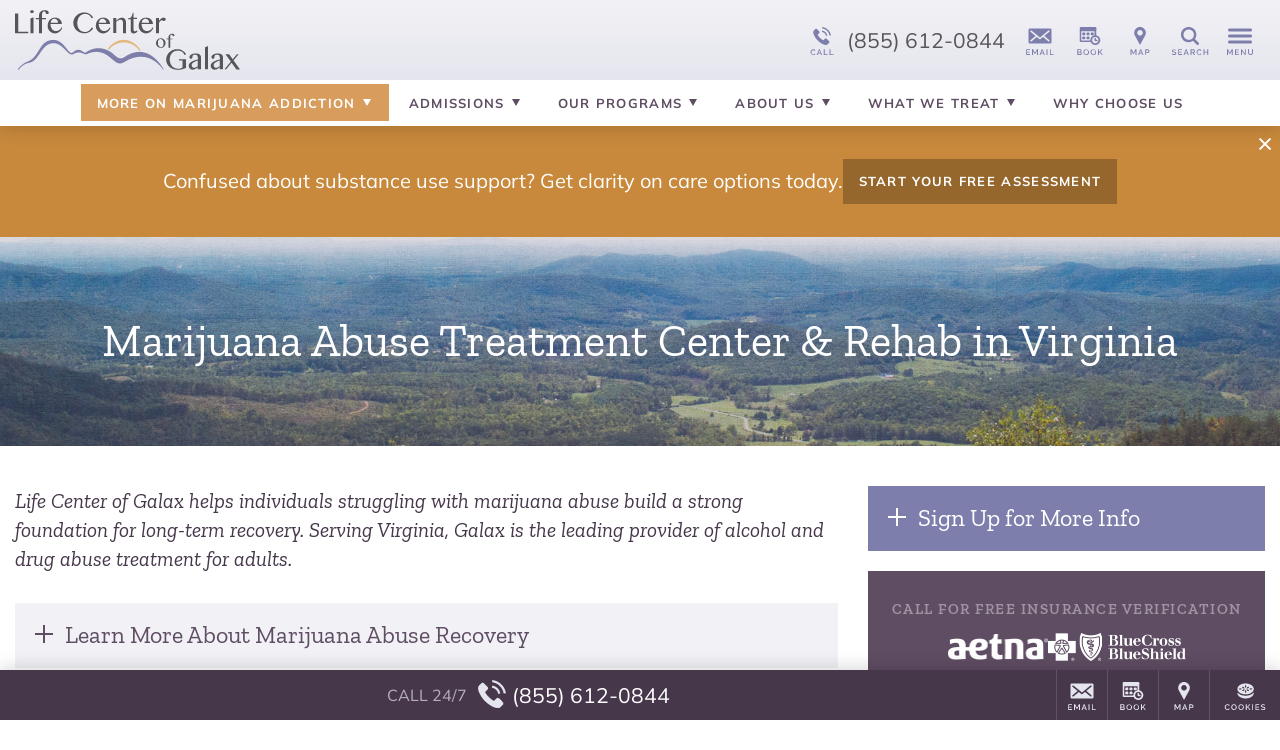

--- FILE ---
content_type: text/html; charset=UTF-8
request_url: https://www.galaxrecovery.com/addiction/marijuana/
body_size: 39340
content:
<!DOCTYPE html>
<html class="no-js" lang="en">
<head>
            <script>
		  window.dataLayer = window.dataLayer ||[];
		  function gtag(){dataLayer.push(arguments);}
		  gtag('consent','default',{
		    'ad_storage':'denied',
		    'analytics_storage':'denied',
		    'ad_user_data':'denied',
		    'ad_personalization':'denied',
		    'personalization_storage':'denied',
		    'functionality_storage':'granted',
		    'security_storage':'granted',
		    'wait_for_update': 500
		  });
		  gtag("set", "ads_data_redaction", true);
		  gtag("set", "url_passthrough",true);
		</script>
        <script>
            let m = 0;
            (function (w, o, d) {
                w[o] =
                    w[o] ||
                    function () {
                        w[o][d].push(arguments);
                    };
                w[o][d] = w[o][d] || [];
            })(window, 'Osano', 'data');
            window.Osano('onInitialized', function(consent) {
                console.log('Osano.js initialized', consent);
            });
            window.Osano('onCookieBlocked', cookie =>
                console.debug('Osano.js blocked cookie:', cookie)
            );
        </script>
    <script src="https://cmp.osano.com/3kdhwOMbSJ/74e916c0-8d4b-42c2-b71e-b68ac424d88f/osano.js"></script>	<meta charset="UTF-8" />
	<meta http-equiv="X-UA-Compatible" content="IE=edge">
	<title>Virginia&#039;s Leading Rehab Center for Marijuana Abuse Treatment | Life Center of Galax</title>
	<meta name="viewport" content="width=device-width, initial-scale=1">
	<link rel="preload" href="/wp-content/uploads/sites/12/LifeCenterGalax-Logo-Desktop-Color.svg" as="image" />
			<link rel="icon" type="image/png" href="/wp-content/uploads/sites/12/2017/07/Galax-Favicon.png" />
		<link rel="apple-touch-icon" href="/wp-content/uploads/sites/12/2017/07/Galax-Favicon.png" />
		<style>/*
Theme Name: Acadia Healthcare 2017
Theme URI: http://www.acadiahealthcare.com
Description: for Acadia Healthcare
Author: Acadia Healthcare
Author URI: http://www.acadiahealthcare.com
Version: 20240206.1
Tags: custom
License: GNU General Public License v2.0
License URI: http://www.gnu.org/licenses/gpl-2.0.html
*/
/*! normalize.css v5.0.0 | MIT License | github.com/necolas/normalize.css, minus a few things */button,hr,input{overflow:visible}audio,canvas,progress,video{display:inline-block}progress,sub,sup{vertical-align:baseline}[type=checkbox],[type=radio],legend{box-sizing:border-box;padding:0}html{font-family:sans-serif;line-height:1.15;-ms-text-size-adjust:100%;-webkit-text-size-adjust:100%}body{margin:0}article,aside,details,figcaption,figure,footer,header,main,menu,nav,section{display:block}h1{font-size:2em;margin:.67em 0}figure{margin:1em 40px}hr{box-sizing:content-box;height:0}code,kbd,pre,samp{font-family:monospace,monospace;font-size:1em}a{background-color:transparent;-webkit-text-decoration-skip:objects}a:active,a:hover{outline-width:0}abbr[title]{border-bottom:none;text-decoration:underline;text-decoration:underline dotted}b,strong{font-weight:bolder}dfn{font-style:italic}mark{background-color:#ff0;color:#000}small{font-size:80%}sub,sup{font-size:75%;line-height:0;position:relative}sub{bottom:-.25em}sup{top:-.5em}audio:not([controls]){display:none;height:0}img{border-style:none}svg:not(:root){overflow:hidden}button,input,optgroup,select,textarea{font-family:sans-serif;font-size:100%;line-height:1.15;margin:0}button,select{text-transform:none}[type=reset],[type=submit],button,html [type=button]{-webkit-appearance:button}[type=button]::-moz-focus-inner,[type=reset]::-moz-focus-inner,[type=submit]::-moz-focus-inner,button::-moz-focus-inner{border-style:none;padding:0}[type=button]:-moz-focusring,[type=reset]:-moz-focusring,[type=submit]:-moz-focusring,button:-moz-focusring{outline:ButtonText dotted 1px}fieldset{border:1px solid rgba(0,0,0,.2);padding:20px;margin:3em 0}fieldset:first-child{margin-top:0}legend{padding:0 20px;max-width:100%;white-space:normal}textarea{overflow:auto}[type=number]::-webkit-inner-spin-button,[type=number]::-webkit-outer-spin-button{height:auto}[type=search]{-webkit-appearance:textfield;outline-offset:-2px}[type=search]::-webkit-search-cancel-button,[type=search]::-webkit-search-decoration{-webkit-appearance:none}::-webkit-file-upload-button{-webkit-appearance:button;font:inherit}summary{display:list-item}[hidden],template{display:none}
/*! HTML5 Boilerplate v5.0 | MIT License | http://h5bp.com/ */.hidden,.invisible{visibility:hidden}html{color:#222;font-size:1em;line-height:1.4}::-moz-selection{background:#b3d4fc;text-shadow:none}::selection{background:#b3d4fc;text-shadow:none}hr{display:block;height:1px;border:0;border-top:1px solid #ccc;margin:1em 0;padding:0}audio,canvas,iframe,img,svg,video{vertical-align:middle}textarea{resize:vertical}.browserupgrade{margin:.2em 0;background:#ccc;color:#000;padding:.2em 0}.hidden{display:none!important}.screen-reader-text,.visuallyhidden{border:0;clip:rect(0 0 0 0);height:1px;margin:-1px;overflow:hidden;padding:0;position:absolute;width:1px}.visuallyhidden.focusable:active,.visuallyhidden.focusable:focus{clip:auto;height:auto;margin:0;overflow:visible;position:static;width:auto}.clearfix:after,.clearfix:before{content:" ";display:table}.clearfix:after{clear:both}@media print{blockquote,img,pre,tr{page-break-inside:avoid}*,:after,:before{background:0 0!important;color:#000!important;box-shadow:none!important;text-shadow:none!important}a,a:visited{text-decoration:underline}a[href]:after{content:" (" attr(href) ")"}abbr[title]:after{content:" (" attr(title) ")"}a[href^="#"]:after,a[href^="javascript:"]:after{content:""}blockquote,pre{border:1px solid #999}thead{display:table-header-group}img{max-width:100%!important}h2,h3,p{orphans:3;widows:3}h2,h3{page-break-after:avoid}}
/*! Visual Composer */.vc_clearfix:after,.vc_column-inner::after,.vc_el-clearfix,.vc_row:after{clear:both}.vc_clearfix:after,.vc_clearfix:before,.vc_column-inner::after,.vc_column-inner::before,.vc_row:after,.vc_row:before{content:'';display:table;width:0}.vc_visible{display:block}.vc_section{padding-left:15px;padding-right:15px}.templatera_shortcode .vc_section{margin-left:-15px;margin-right:-15px}.vc_row{margin-left:-15px;margin-right:-15px}[class*=vc_col-]{position:relative;min-height:1px;padding-left:15px;padding-right:15px;float:left}.vc_column_container{width:100%;padding-left:15px;padding-right:15px}.vc_column_container>.vc_column-inner{width:100%}.vc_col-xs-45{width:80%}.vc_col-xs-35{width:60%}.vc_col-xs-25{width:40%}.vc_col-xs-15{width:20%}.vc_col-xs-12{width:100%}.vc_col-xs-11{width:91.667%}.vc_col-xs-10{width:83.333%}.vc_col-xs-9{width:75%}.vc_col-xs-8{width:66.667%}.vc_col-xs-7{width:58.333%}.vc_col-xs-6{width:50%}.vc_col-xs-5{width:41.667%}.vc_col-xs-4{width:33.333%}.vc_col-xs-3{width:25%}.vc_col-xs-2{width:16.667%}.vc_col-xs-1{width:8.333%}@media screen and (min-width:560px){.vc_col-sm-45{width:80%}.vc_col-sm-35{width:60%}.vc_col-sm-25{width:40%}.vc_col-sm-15{width:20%}.vc_col-sm-12{width:100%}.vc_col-sm-11{width:91.667%}.vc_col-sm-10{width:83.333%}.vc_col-sm-9{width:75%}.vc_col-sm-8{width:66.667%}.vc_col-sm-7{width:58.333%}.vc_col-sm-6{width:50%}.vc_col-sm-5{width:41.667%}.vc_col-sm-4{width:33.333%}.vc_col-sm-3{width:25%}.vc_col-sm-2{width:16.667%}.vc_col-sm-1{width:8.333%}}@media screen and (min-width:768px){.vc_col-md-45{width:80%}.vc_col-md-35{width:60%}.vc_col-md-25{width:40%}.vc_col-md-15{width:20%}.vc_col-md-12{width:100%}.vc_col-md-11{width:91.667%}.vc_col-md-10{width:83.333%}.vc_col-md-9{width:75%}.vc_col-md-8{width:66.667%}.vc_col-md-7{width:58.333%}.vc_col-md-6{width:50%}.vc_col-md-5{width:41.667%}.vc_col-md-4{width:33.333%}.vc_col-md-3{width:25%}.vc_col-md-2{width:16.667%}.vc_col-md-1{width:8.333%}}@media screen and (min-width:1025px){.vc_col-lg-45{width:80%}.vc_col-lg-35{width:60%}.vc_col-lg-25{width:40%}.vc_col-lg-15{width:20%}.vc_col-lg-12{width:100%}.vc_col-lg-11{width:91.667%}.vc_col-lg-10{width:83.333%}.vc_col-lg-9{width:75%}.vc_col-lg-8{width:66.667%}.vc_col-lg-7{width:58.333%}.vc_col-lg-6{width:50%}.vc_col-lg-5{width:41.667%}.vc_col-lg-4{width:33.333%}.vc_col-lg-3{width:25%}.vc_col-lg-2{width:16.667%}.vc_col-lg-1{width:8.333%}.vc_el-clearfix-lg{clear:both}}.vc_parallax-inner iframe,.vc_video-bg iframe{max-width:1000%}.vc_parallax{position:relative;overflow:hidden}.vc_parallax>*{position:relative;z-index:1}.vc_parallax .vc_parallax-inner{pointer-events:none;position:absolute;left:0;right:0;top:0;background-attachment:scroll;background-color:transparent;background-image:inherit;background-size:cover;z-index:0;background-position:50% 0}.vc_video-bg-container{position:relative}.vc_video-bg{height:100%;overflow:hidden;pointer-events:none;position:absolute;top:0;left:0;width:100%;z-index:0}html.vc_mobile .vc_video-bg{display:none!important}.vc_row[data-vc-full-width].vc_hidden,.vc_section[data-vc-full-width].vc_hidden{opacity:0}.vc_row[data-vc-full-width],.vc_section[data-vc-full-width]{transition:opacity .5s ease;overflow:hidden}.vc_section[data-vc-full-width]{margin-left:-15px;margin-right:-15px;padding-left:0;padding-right:0}.vc_section[data-vc-full-width]>.vc_row{margin-left:0;margin-right:0}.vc_section.vc_row-o-full-height{min-height:100vh}.vc_row.vc_row-o-full-height{min-height:100vh}.vc_inner.vc_row-has-fill,.vc_row-no-padding .vc_inner{margin-left:0;margin-right:0}.vc_row.vc_row-no-padding>.vc_column_container{padding-left:0;padding-right:0}.vc_row.vc_row-flex{display:flex;flex-wrap:wrap}.vc_row.vc_row-flex>.vc_column_container{display:flex}.vc_row.vc_row-flex>.vc_column_container>.vc_column-inner{display:flex;flex-grow:1;flex-direction:column}.vc_row.vc_row-o-content-top>.vc_column_container>.vc_column-inner{justify-content:flex-start}.vc_row.vc_row-o-content-bottom>.vc_column_container>.vc_column-inner{justify-content:flex-end}.vc_row.vc_row-o-content-middle>.vc_column_container>.vc_column-inner{justify-content:center}.vc_row.vc_row-o-content-top:not(.vc_row-o-equal-height)>.vc_column_container{align-items:flex-start}.vc_row.vc_row-o-content-bottom:not(.vc_row-o-equal-height)>.vc_column_container{align-items:flex-end}.vc_row.vc_row-o-content-middle:not(.vc_row-o-equal-height)>.vc_column_container{align-items:center}.vc_row.vc_row-o-equal-height>.vc_column_container{align-items:stretch}@media all and (-ms-high-contrast:none),(-ms-high-contrast:active){.vc_row.vc_row-flex.vc_row-o-equal-height.equal_features>.vc_column_container>.vc_column-inner{flex-direction:row}}
.sr-only,iframe{border:0}blockquote,table{text-align:center}.sr-only,a#skip{width:1px;height:1px;overflow:hidden;position:absolute}.button[href],.pointer,.show-cookie-preferences,button,input[type=button],input[type=submit]{cursor:pointer}#wrapper,.sr-only,a#skip,html.noscroll{overflow:hidden}.sr-only,a#skip,a#skip:focus{position:absolute}#brand .call a,#nav,#wrapper,.phone .was{position:relative}#header,#mega-menu{z-index:1000;top:0}#mega-menu .inner,html.noscroll #main-menu .menu>li.open>div{overflow-y:scroll;-webkit-overflow-scrolling:touch}#footer .sticky,#header,#mega-menu.open,.boxshadow,.polaroid{box-shadow:0 0 20px rgba(0,0,0,.2)}.acadia_affilinsur .underline a[href],.show-cookie-preferences,a.acadia_affilinsur[href] .underline{text-decoration:underline}#mega-menu,.button .text,img{max-width:100%}.acadia_icon,.cf:after{clear:both}#main-menu a,.footer-address .phone,.nowrap,.phone,.pp_description{white-space:nowrap}:root{--hover-transition:.25s;--sticky-transition:.5s}*{box-sizing:border-box}.cf:after,.cf:before{content:' ';display:table}.sr-only{padding:0;margin:-1px;clip:rect(0,0,0,0)}#main-menu a,.overflow-visible{overflow:visible!important}body,html{min-height:100%;margin:0;padding:0}html.noscroll{position:fixed;width:100vw;height:100vh}body{font-size:16px}#main-menu .sub-menu .sub-menu,.acadia_map_outer a[href^="http://maps.google.com/maps"],.acadia_map_outer a[href^="https://maps.google.com/maps"],.gm-fullscreen-control,.gm-style-cc,.gm-style-mtc button,.gm-svpc,.gmnoprint a,.gmnoprint span,.pp_gallery,.pp_nav>*,body.military .lphero:before,style{display:none!important}.acadia_button .button:only-child,.acadia_divider .hr,.acadia_divider hr,.acadia_headline,.single-acadia_staff .staff_name,.zipUpdateForm>*,p:empty{margin:0}img{height:auto}#footer .legal a,.acadia_latest_posts a:hover,.footer-address a,.osano-cm-close,a.acadia_feature:hover,h1 a:not(:hover),h2 a:not(:hover),h3 a:not(:hover),h4 a:not(:hover),h5 a:not(:hover),h6 a:not(:hover){color:inherit}#backtotop,#brand .icons a{color:#222}#main.sp0 #sidebar,.acadia_accordion_group .content>:first-child:not(.label),.acadia_button_group:first-child,.acadia_testimonials p:first-child,.acadia_text>:first-child,.sidebar.sp0 .sp+.sp,.sp0 .sp+.sp,.sp0.vc_column.sp .sp+.sp,.sp0.vc_row .sp+.sp,.sp0.vc_row.vc_row_inner.sp .sp+.sp,div.sp0.spoverride.sp[class] .sp[class]+.sp,div.sp0.vc_column.vc_column_inner.sp .sp+.sp,h1#page-title{margin-top:0}.h1size{font-size:2rem!important}.h2size{font-size:1.5rem!important}.h3size{font-size:1.25rem!important}fieldset:not(.radiocheck)>legend{font-size:1.25rem}.acadia_affilinsur>*,.nav li,.nav ul,nav li,nav ul,ul.nav,ul.nav li{margin:0;padding:0;list-style:none}.nav ul,.phone .was i,nav ul,ul.nav{font-size:0}.lphero .acadia_accordion_group .section,.lphero .acadia_feature,.lphero form,.nav li,nav li{font-size:1rem}blockquote{font-size:120%;font-style:italic}blockquote:not(:first-child){margin-top:2em}blockquote:not(:last-child){margin-bottom:2em}table{width:calc(100% + 4px);margin:1.5em -2px}td,th{padding:10px 20px}.phone{display:inline-flex;flex-direction:column}.phone .was{line-height:1.2;padding:5px 10px;background:#b00;color:#fff;font-size:11px;box-shadow:2px 2px 1px rgba(0,0,0,.25);z-index:200;font-family:verdana}.phone .was:before{content:'Before Invoca: '}.error{color:#d00;font-weight:bolder}#mega-menu .menu svg,.acadia_headline.text-left .dv:first-child,.acadia_headline.text-left .hr:first-child,.acadia_headline.text-right .dv:last-child,.acadia_headline.text-right .hr:last-child,.acadia_image .caption:empty,.hide,.osano-cm-widget,.zipUpdateSpinner{display:none}.text-left{text-align:left!important}.text-center{text-align:center!important}.text-right{text-align:right!important}.alignleft,.alignright{display:block;margin:1em 0;height:auto}.spinner,a#skip{display:inline-block}.pp_details,.pp_nav{float:none!important}a#skip{left:0;top:0;text-indent:-1000px;word-wrap:normal!important;z-index:11000}a#skip:focus{left:0;top:0;width:auto;height:auto;padding:1em;background:#c00;color:#fff;text-indent:0}.lazybkg{background-image:none!important}.spinner{vertical-align:middle;border-radius:50%;border:4px solid rgba(0,0,0,.25);border-top-color:rgba(0,0,0,.5);width:22px;height:22px;animation:2s linear infinite spin}@keyframes spin{0%{transform:rotate(0)}100%{transform:rotate(360deg)}}#wrapper{min-height:100vh;padding-top:80px}.container{max-width:1420px;margin:0 auto;padding:0 15px}.container.vc_row{padding:0}#brand{padding:10px 15px}#sidebar:empty{min-height:0;margin-top:0!important}#main.sp10 #sidebar,.sidebar.sp10 .sp+.sp,.sp10 .sp+.sp,.sp10.vc_column.sp .sp+.sp,.sp10.vc_row .sp+.sp,.sp10.vc_row.vc_row_inner.sp .sp+.sp,div.sp10.spoverride.sp[class] .sp[class]+.sp,div.sp10.vc_column.vc_column_inner.sp .sp+.sp{margin-top:10px}#main.sp20 #sidebar,.acadia_accordion_group .section:not(:first-child),.sidebar.sp20 .sp+.sp,.sp20 .sp+.sp,.sp20.vc_column.sp .sp+.sp,.sp20.vc_row .sp+.sp,.sp20.vc_row.vc_row_inner.sp .sp+.sp,div.sp20.spoverride.sp[class] .sp[class]+.sp,div.sp20.vc_column.vc_column_inner.sp .sp+.sp{margin-top:20px}#main.sp30 #sidebar,.sidebar.sp30 .sp+.sp,.sp30 .sp+.sp,.sp30.vc_column.sp .sp+.sp,.sp30.vc_row .sp+.sp,.sp30.vc_row.vc_row_inner.sp .sp+.sp,div.sp30.spoverride.sp[class] .sp[class]+.sp,div.sp30.vc_column.vc_column_inner.sp .sp+.sp{margin-top:30px}#main.sp40 #sidebar,.sidebar.sp40 .sp+.sp,.sp40 .sp+.sp,.sp40.vc_column.sp .sp+.sp,.sp40.vc_row .sp+.sp,.sp40.vc_row.vc_row_inner.sp .sp+.sp,div.sp40.spoverride.sp[class] .sp[class]+.sp,div.sp40.vc_column.vc_column_inner.sp .sp+.sp{margin-top:40px}#main.sp50 #sidebar,.sidebar.sp50 .sp+.sp,.sp50 .sp+.sp,.sp50.vc_column.sp .sp+.sp,.sp50.vc_row .sp+.sp,.sp50.vc_row.vc_row_inner.sp .sp+.sp,div.sp50.spoverride.sp[class] .sp[class]+.sp,div.sp50.vc_column.vc_column_inner.sp .sp+.sp{margin-top:50px}#main.sp60 #sidebar,.sidebar.sp60 .sp+.sp,.sp60 .sp+.sp,.sp60.vc_column.sp .sp+.sp,.sp60.vc_row .sp+.sp,.sp60.vc_row.vc_row_inner.sp .sp+.sp,div.sp60.spoverride.sp[class] .sp[class]+.sp,div.sp60.vc_column.vc_column_inner.sp .sp+.sp{margin-top:60px}.vc_clearfix.sp,.vc_column:empty+.sp,.vc_column:not(:empty)+.vc_column:empty+.vc_column:empty,.vc_empty_space,.vc_empty_space+.sp,.vc_row:empty,style:first-child+.sp{margin-top:0!important}#header{position:fixed;left:0;right:0;background:#fff}body.admin-bar #header{top:32px}@media (max-width:782px){body.admin-bar #header{top:46px}}#brand,#brand .srch,#brand .srch form,#brand>*{display:flex;align-items:center}#brand .svg-icon,#brand a{display:block;width:50px;height:40px;cursor:pointer;text-decoration:none}#logo{flex-grow:1;padding-right:10px}#logo a,#logo img{width:600px;height:60px}#logo img{object-fit:contain;object-position:left center}#logo a:not([href]){cursor:default}#brand .icons{flex-grow:0}#brand .srch.open .svg-icon,#brand .svg-icon,#mega-menu .svg-icon,.social .svg-icon{fill:currentColor}#brand .call a{display:flex;align-items:center;width:auto;padding:0 10px 0 0;font-size:21px}#main-menu .menu>li,#main-menu .menu>li.menu-item-has-children>a>.icon-arrow,#main-menu a,.acadia_map button,.legal .menu *{display:inline-block}#brand .call .cta{font-size:10px;text-transform:uppercase;font-weight:600;line-height:1.1;text-align:right;max-width:220px}#footer,#footer .sticky .cta,#footer .sticky a,#main-menu,.acadia_affilinsur,.acadia_button,.acadia_headline.divider,.acadia_icon,.acadia_image,.acadia_social,.acadia_testimonials,.ftra,.ftrb,.iframe_placeholder,.lphero{text-align:center}#brand .call .phone{height:40px;line-height:40px}#brand .srch form{width:0;height:60px;overflow:hidden;transition:width var(--sticky-transition)}#brand .srch.open form{padding-left:10px;overflow:visible}#brand .srch.open a{height:40px;background:center center no-repeat #222;border-radius:0 5px 5px 0!important;color:#fff}#brand .srch input{height:40px;padding:10px;font-size:16px}#brand .srch input[type=text]{flex-grow:1;border:1px solid #ddd;border-radius:5px 0 0 5px}#brand .srch input[type=submit]{position:absolute;left:100%;top:0;margin:0;width:50px;border:0;border-radius:0;background:0 0;cursor:pointer;text-indent:-1000px;overflow:hidden}@media screen and (max-width:600px){#wpadminbar{position:fixed!important}}@media screen and (max-width:960px){#logo a{width:180px}}#nav{background:#222;z-index:100;transition:padding var(--hover-transition) ease-out}#nav.alwayshide{display:block;padding:2px}#nav.alwayshide #main-menu{max-height:0}@media screen and (max-width:1199px){#brand .appt,#brand .call,#brand .locn,#brand .mail,#brand .ukpg{display:none}#nav{padding:2px!important}#main-menu{display:none!important}}#main-menu{height:2.5em;max-height:100px;overflow:hidden;transition:max-height var(--hover-transition) ease-out}#main-menu .menu>li{cursor:pointer;padding:0 0 10px}#footer,#main-menu .menu>li>a,#mega-menu .menu a,.acadia_accordion_group .open .content{display:block}#main-menu a{width:100%;padding:.5em .75em;line-height:1.5em;color:#fff;text-decoration:none;transition:background var(--hover-transition)}#main-menu .menu>li.open>a,#main-menu li:hover>a,#mega-menu .menu a[href]:hover{background:rgba(255,255,255,.15)}#main-menu .icon-arrow{display:none;vertical-align:baseline;width:12px;height:12px;margin-left:5px;fill:currentColor}#main-menu li.open>a>.icon-arrow{transform:rotate(180deg)}#main-menu li.open>a[href]>.icon-arrow{transform:rotate(-90deg)}#main-menu .menu>li>div{position:fixed;left:0;top:0;right:-30px;max-height:0;padding:0 45px 0 15px;background:#222;text-align:left;overflow:hidden}#main-menu .menu>li.open>div{max-height:100vh;box-shadow:0 5px 5px rgba(0,0,0,.2);transition:max-height var(--sticky-transition)}#main-menu .sub-menu{max-width:1400px;margin:0 auto;padding:15px 0;-webkit-columns:140px 4;-moz-columns:140px 4;columns:140px 4;-webkit-column-gap:10px;-moz-column-gap:10px;column-gap:10px}#main-menu .sub-menu li{-webkit-break-inside:avoid;-moz-break-inside:avoid;break-inside:avoid;-webkit-page-break-inside:avoid;-moz-page-break-inside:avoid;page-break-inside:avoid;overflow:hidden}#main-menu .sub-menu a{display:block;white-space:normal}#mega-menu{position:fixed;left:100%;bottom:0;width:768px;transition:left .75s;overflow:hidden}#mega-menu.open{left:0}#mega-menu .fade{display:none;position:fixed;left:0;top:0;right:0;bottom:0;background:rgba(255,255,255,.5);z-index:1}#mega-menu .inner,.acadia_accordion_group .section,.acadia_testimonials.carousel{position:relative}#mega-menu .close{margin:-10px 0;color:#fff;text-align:right;cursor:pointer}#mega-menu .inner{height:100%;margin-right:-30px;padding:15px 45px 15px 15px;background:#222;z-index:2}#mega-menu .menu{padding:20px 0;-webkit-columns:131px 3;columns:131px 3;-webkit-column-gap:10px;column-gap:10px}#mega-menu .menu>li{-webkit-column-break-inside:avoid;page-break-inside:avoid;break-inside:avoid;overflow:hidden}#mega-menu .menu a{padding:5px 10px;color:rgba(255,255,255,.8);font-size:14px;text-decoration:none;overflow:visible!important}#mega-menu .menu>li>a{font-size:16px;color:#fff}#mega-menu .menu>li>a:only-child,#mega-menu .sub-menu{margin-bottom:20px}#mega-menu .sub-menu .sub-menu{padding-bottom:0;padding-left:10px}#footer{padding:20px 0 100px;background:#eee;font-size:14px}#pre-footer:not(empty){margin:10px 0 30px}.footer-address .slash{margin:0 5px;opacity:.25}#footer .legal a:hover,.footer-address a:hover{opacity:.8}.acadia_form_campaignmonitor form>div,.acadia_form_exacttarget form>div,.legal p,.single-acadia_staff .staff_position{margin:10px 0}.legal .menu{margin-left:5px}.legal li:not(:first-child) a{border-left:1px solid rgba(255,255,255,.2)}.legal a{padding:0 10px;font-size:12px}#footer .sticky{display:flex;position:fixed;left:0;bottom:0;right:0;height:50px;background:#222;color:#fff;font-size:0;justify-content:flex-end;z-index:30}#footer .sticky li{width:51px;border:0 solid rgba(255,255,255,.15);border-width:0 0 0 1px}#footer .sticky li.call{flex-grow:1;border-width:0}#footer .sticky li.cook{width:71px}#footer .sticky a{display:flex;flex-direction:column;align-items:center;justify-content:center;height:50px;color:#fff;text-decoration:none;overflow:hidden;cursor:pointer}#footer .sticky .svg-icon{width:50px;height:40px;fill:currentColor}#footer .sticky li.call .svg-icon{width:30px}#footer .sticky li.call a{flex-direction:row;align-content:center}#footer .sticky .cta{padding-right:10px;text-transform:uppercase;line-height:1.1;opacity:.7}#footer .sticky .phone{padding-left:5px;font-size:21px}#footer .sticky a:hover{background:rgba(255,255,255,.1)}#backtotop{position:fixed;right:25px;bottom:125px;cursor:pointer;border-radius:50%;background:rgba(0,0,0,.2);opacity:0;transition:opacity .5s}#backtotop.show{opacity:1}#backtotop .svg-icon{display:block;width:50px;height:50px;fill:currentColor}#footer ul.social{margin:0 0 20px}#mega-menu ul.social{margin:10px 0 0}ul.social,ul.social li{display:block;margin:0;padding:0;list-style:none;font-size:0}ul.social li{display:inline-block;margin:5px;font-size:1rem}.social li{color:#fff;overflow:hidden;border:3px solid transparent;transition:var(--hover-transition)}.social .svg-icon,.social li a,.social li a:hover{display:block;width:40px;height:40px;color:inherit!important;text-decoration:none}.small .social .svg-icon,.small .social li a{width:30px;height:30px}.social.branded-border li.facebook{border-color:#3b5998}.social.branded-border li.linkedin{border-color:#0077b5}.social.branded-border li.twitter{border-color:#55acee}.social.branded-border li.instagram{border-color:#8a3ab9}.social.branded-border li.pinterest{border-color:#cb2027}.social.branded-border li.youtube{border-color:#b00}.social.branded-border li.indeed{border-color:#2164f4}.social.branded-border li.glassdoor{border-color:#0caa41}.social.branded-border li.facebook:hover{border-color:#5276b7}.social.branded-border li.linkedin:hover{border-color:#0097d0}.social.branded-border li.twitter:hover{border-color:#72c8f6}.social.branded-border li.instagram:hover{border-color:#aa51d3}.social.branded-border li.pinterest:hover{border-color:#e02e38}.social.branded-border li.youtube:hover{border-color:#d40000}.social.branded-border li.indeed:hover{border-color:#3083fa}.social.branded-border li.glassdoor:hover{border-color:#12c759}.social.branded-background li.facebook{background:#3b5998}.social.branded-background li.linkedin{background:#0077b5}.social.branded-background li.twitter{background:#55acee}.social.branded-background li.instagram{background:#8a3ab9}.social.branded-background li.pinterest{background:#cb2027}.social.branded-background li.youtube{background:#b00}.social.branded-background li.indeed{background:#2164f4}.social.branded-background li.glassdoor{background:#0caa41}.social.branded-background li.facebook:hover{background:#5276b7}.social.branded-background li.linkedin:hover,.staff_linkedin a:hover{background:#0097d0}.social.branded-background li.twitter:hover{background:#72c8f6}.social.branded-background li.instagram:hover{background:#aa51d3}.social.branded-background li.pinterest:hover{background:#e02e38}.social.branded-background li.youtube:hover{background:#d40000}.social.branded-background li.indeed:hover{background:#3083fa}.social.branded-background li.glassdoor:hover{background:#12c759}.social.branded-icon li.facebook{color:#3b5998}.social.branded-icon li.linkedin{color:#0077b5}.social.branded-icon li.twitter{color:#55acee}.social.branded-icon li.instagram{color:#8a3ab9}.social.branded-icon li.pinterest{color:#cb2027}.social.branded-icon li.youtube{color:#b00}.social.branded-icon li.indeed{color:#2164f4}.social.branded-icon li.glassdoor{color:#0caa41}.social.branded-icon li.facebook:hover{color:#5276b7}.social.branded-icon li.linkedin:hover{color:#0097d0}.social.branded-icon li.twitter:hover{color:#72c8f6}.social.branded-icon li.instagram:hover{color:#aa51d3}.social.branded-icon li.pinterest:hover{color:#e02e38}.social.branded-icon li.youtube:hover{color:#d40000}.social.branded-icon li.indeed:hover{color:#3083fa}.social.branded-icon li.glassdoor:hover{color:#12c759}.subtleborder{border:1px solid rgba(0,0,0,.1)}.polaroid{border:10px solid #fff;background:#fff}.boxshadow-md{box-shadow:0 0 20px rgba(0,0,0,.5)}.boxshadow-dk{box-shadow:0 0 20px rgba(0,0,0,.8)}.square{border-radius:0!important}#main-menu.circle a,#mega-menu.circle .menu a,.circle:not(#main-menu):not(#mega-menu):not(.social),.social.circle li{border-radius:1000px;overflow:hidden}#main-menu.rounded a,#mega-menu.rounded .menu a,#pagination.rounded a,.lpsection .acadia_slideshow,.lpsection .acadia_video_outer,.rounded:not(#main-menu):not(#mega-menu):not(.social):not(#pagination),.social.rounded li{border-radius:var(--rounded);overflow:hidden}.acadia_grid{display:flex;align-items:stretch;justify-content:center;flex-wrap:wrap;font-size:0}.acadia_grid.grid-left,.acadia_headline.text-left,.text-left .acadia_headline{justify-content:flex-start}.acadia_grid>*{width:100%;font-size:1rem}.grid-spacing-10{margin:-10px -5px 0}.grid-spacing-20{margin:-20px -10px 0}.grid-spacing-30{margin:-30px -15px 0}.grid-spacing-40{margin:-40px -20px 0}.grid-spacing-10>*{padding:10px 5px 0}.grid-spacing-20>*{padding:20px 10px 0}.grid-spacing-30>*{padding:30px 15px 0}.grid-spacing-40>*{padding:40px 20px 0}.acadia_accordion_group .content h2,.acadia_accordion_group .content h3,.acadia_accordion_group .content h4,.acadia_accordion_group .content h5,.acadia_accordion_group .content h6{font:inherit!important;letter-spacing:inherit!important;text-transform:inherit!important;color:inherit!important;font-weight:700!important}.acadia_accordion_group .toggle{position:relative;margin:0;padding:.8em 10px .8em calc(1.25em + 10px);font-size:1.5em;text-indent:-1.25em;cursor:pointer}.acadia_accordion_group .content{display:none;padding:0 10px 2em}.acadia_accordion_group .content>:last-child,.acadia_button_group:last-child,.acadia_latest_posts :last-child,.acadia_text>:last-child{margin-bottom:0}.dividers .section{border-width:1px 0;border-style:solid;border-color:#eee}.dividers .section:not(:first-child){margin-top:0;border-top:0!important}.dividers .section.shadow{border:0!important}.dividers .dv:first-child{position:absolute;left:0;top:0;right:0}.sectionbox .box,.togglebox .box{background:rgba(0,0,0,.1);border-radius:var(--rounded);overflow:hidden}.sectionbox .toggle,.togglebox .toggle{padding-left:calc(1.25em + 20px);padding-right:30px}.togglebox .content{padding-top:1.5em}.sectionbox .toggle{background:0 0!important}.sectionbox .content{padding:0 30px 2em}.acadia_accordion_group .toggle .i{content:'';position:relative;display:inline-block;vertical-align:baseline;width:.75em;height:.75em;margin-right:.5em;text-indent:0}.acadia_accordion_group .toggle .i:after,.acadia_accordion_group .toggle .i:before{content:'';position:absolute;border:0 solid;transition:opacity var(--sticky-transition)}.acadia_accordion_group .toggle .i:before{left:calc(50% - 1px);top:0;bottom:0;border-left-width:2px}.acadia_accordion_group .toggle .i:after{top:calc(50% - 1px);left:0;right:0;border-top-width:2px}.acadia_accordion_group .open .toggle .i:before{opacity:0}.acadia_affilinsur{display:flex;flex-wrap:wrap;column-gap:40px;row-gap:20px;justify-content:center;align-items:center;padding:50px 30px;border-radius:var(--rounded);--imgsize:60px}.acadia_affilinsur.imgmd{--imgsize:90px}.acadia_affilinsur.imglg{--imgsize:120px}.vc_row-no-padding[data-vc-full-width=true][data-vc-stretch-content=true] .acadia_affilinsur{border-radius:0}.acadia_affilinsur .subheadline{margin-top:.5em}.acadia_affilinsur li,.acadia_affilinsur li>*,.acadia_affilinsur ul{display:flex;flex-wrap:wrap;justify-content:center}.acadia_affilinsur ul{column-gap:30px;row-gap:10px;align-items:stretch}.acadia_affilinsur li>*{align-items:center}.acadia_affilinsur,.acadia_affilinsur a{text-decoration:none;color:inherit}.acadia_affilinsur a:hover,.lphero .acadia_testimonials .quote strong{color:inherit!important}.acadia_affilinsur img{display:block;width:auto;height:var(--imgsize)}.acadia_affilinsur:not(.compact) .headlines,html.no-sizes.no-srcset.inlinesvg .acadia_affilinsur.closest_facilities img{width:100%}.acadia_affilinsur:not(.roomy) li.andmore>*{align-items:flex-end;height:var(--imgsize)}.acadia_affilinsur:not(.roomy):not([class*=facilities]) li.andmore>*>span{position:relative;bottom:30%;line-height:.8}.acadia_affilinsur.roomy .andmore{width:100%;margin-top:20px;line-height:1}#sidebar .acadia_affilinsur,.acadia_affilinsur.compact{padding:30px 20px}.zipUpdateForm{position:relative;display:flex;gap:10px;align-items:center;justify-content:center}.zipUpdateField{max-width:6em;-moz-appearance:textfield}.zipUpdateField::-webkit-inner-spin-button,.zipUpdateField::-webkit-outer-spin-button{-webkit-appearance:none;margin:0}.acadia_button_group>*>:not(style){display:flex!important;align-items:stretch;justify-content:center}.acadia_button_group .button{display:flex;width:100%;margin:0!important}.button.stack{flex-wrap:wrap}.button .above,.button .below{flex-basis:100%}.button .above{margin-bottom:.25em}.button .below{margin-top:.25em}.button .left,.headline .left{margin-right:.5em}.button .right,.headline .right{margin-left:.5em}.acadia_button.full .button,.button.full,button.full,input[type=button].full,input[type=submit].full{display:flex;margin-left:0;margin-right:0}.button:first-child,button:first-child,input[type=button]:first-child,input[type=submit]:first-child{margin-left:0}.button:last-child,button:last-child,input[type=button]:last-child,input[type=submit]:last-child{margin-right:0}.button,button,input[type=button],input[type=submit]{position:relative;display:inline-flex;align-items:center;justify-content:center;margin:.25em;padding:.5em 1em;vertical-align:middle;text-align:center;transition:var(--hover-transition);border-radius:var(--rounded);border:0 solid transparent;background:#222;color:#fff;text-decoration:none}button.link{margin:0;padding:0;transition:none;border:0;border-radius:0;box-shadow:none;background:0 0!important;text-decoration:underline;justify-content:flex-start}.icon,a.acadia_feature,a.acadia_feature *{transition:var(--hover-transition)}.button.back:before{content:'\25C0';margin-right:.5em;transform:scaleX(.8)}.hr,hr{display:block;height:0;margin:2em 0;border-top:1px solid rgba(0,0,0,.2)}.dv{position:relative;display:block;overflow:hidden}.dv .sh{position:absolute;bottom:100%;left:0;right:0;height:100%;border-radius:100%}.equal_features .wpb_wrapper{display:flex;flex:1}.equal_features .acadia_feature{display:flex;flex:1;flex-direction:column}.equal_features .acadia_feature>a:only-child{flex:1 100%;width:100%}.acadia_latest_posts a,a.acadia_feature{display:block;color:inherit;text-decoration:none}.ftra>.sp+.sp{margin-top:10px!important}.ftra>.acadia_button.sp{margin-top:20px!important}.ftra .acadia_headline{font-size:21px;line-height:1.1}.ftrb .acadia_headline{color:#fff;padding:100px 20px;font-size:30px}button,input,optgroup,select,textarea{font-family:inherit;line-height:inherit}legend{margin-left:-10px;padding:0 10px}label{display:block;margin:1.5em 0 .25em}fieldset.radiocheck>legend,label{font-weight:700;line-height:1.2}.osano-cm-window,input,select,textarea{font-family:inherit}input:not([type=button]):not([type=submit]):not([type=checkbox]):not([type=radio]),select,textarea{display:block;width:100%;height:3em;padding:10px;border:1px solid rgba(0,0,0,.2)}select[multiple],textarea{min-height:100px}input[type=checkbox],input[type=radio]{display:inline-block;vertical-align:middle;margin:0 .5em 0 0}input[type=checkbox]+label,input[type=radio]+label{display:inline-block;vertical-align:middle;margin:.125em 2em .125em 0;font-weight:400}.acadia_headline.divider{display:flex;align-items:center}.hasicon .icon,.icon{display:inline-block}.acadia_headline.text-center,.text-center .acadia_headline{justify-content:center}.acadia_headline.text-right,.text-right .acadia_headline{justify-content:flex-end}.acadia_headline .headline:not(:only-child){padding:0 1em}.acadia_headline.text-left .headline{padding-left:0}.acadia_headline.text-right .headline{padding-right:0}.acadia_media_mentions .acadia_image .image,.icon{padding:10px}.acadia_headline .dv,.acadia_headline .hr{width:auto!important;margin:0;flex-grow:1;flex-shrink:1}.acadia_headline .dv{transform:translate(0,50%)}.acadia_headline .sh{position:absolute;bottom:100%;left:0;right:-100%;height:100%;border-radius:100%}.acadia_headline .dv:last-child .sh{left:-100%;right:0}.icon{position:relative;border:0 solid transparent;color:#222;text-decoration:none;font-size:60px}.icon>span{display:block;width:1em;height:1em;line-height:1em;font-size:inherit}.hasicon .icon{vertical-align:middle;font-size:1.5em;color:inherit;padding:0;background:0 0}.acadia_image{font-size:0}.acadia_image .item{display:block;width:100%;font-size:1rem;color:inherit;text-decoration:none}.acadia_image .caption{margin:0;padding:5px 10px}.acadia_latest_posts ul{padding:0;list-style:none}.acadia_latest_posts li{display:flex}.acadia_media_mentions .acadia_image img{width:auto}.acadia_podcasts a.plain,.acadia_podcasts img{display:block;max-width:100px;margin:0 auto}.acadia_staff_cat{margin-bottom:60px}.acadia_staff .image{position:relative;padding-bottom:100%}.acadia_staff .image img{position:absolute;left:0;top:0;width:100%;height:100%;object-fit:cover;object-position:50% 0}.acadia_map_outer .name,.acadia_staff .staff_name{font-weight:700}.acadia_staff .staff_position{font-size:14px}.staff_linkedin{margin:10px 0 3em}.staff_linkedin a{display:inline-flex;align-items:stretch;background:#0077b5;color:#fff!important;border-radius:3px;overflow:hidden;text-decoration:none}.staff_linkedin svg{width:40px;height:40px;padding:5px;fill:currentColor}.staff_linkedin span{display:flex;align-items:center;padding:0 1em;background:rgba(255,255,255,.2)}.staff-photo img{position:relative;object-position:50% 0}.acadia_testimonials{font-size:150%}.acadia_testimonials .quote p{margin-bottom:.5em}.acadia_testimonials .source{font-size:60%}.acadia_testimonials .bullets,.acadia_testimonials .bullets li{padding:0;list-style:none;display:flex;justify-content:center}.acadia_testimonials .bullets{margin:1em 0 -1em}.acadia_testimonials .bullets li{width:10px;height:10px;text-indent:-100px;overflow:hidden;border-radius:50%;border:2px solid rgba(0,0,0,.2);margin:10px 5px}.acadia_testimonials .bullets li.on{background:rgba(0,0,0,.2);border-color:transparent}.acadia_testimonials .arrows{position:absolute;left:20px;top:50%;transform:translateY(-50%);width:30px;height:30px;line-height:30px;background:rgba(0,0,0,.2);color:#fff;border-radius:50%}.acadia_testimonials .arrows.next{left:auto;right:20px}.acadia_testimonials .arrows svg{display:block;fill:currentColor}.acadia_testimonials .arrows:hover,.acadia_testimonials .bullets li:not(.on):hover{background:rgba(0,0,0,.3);border-color:transparent;cursor:pointer}.acadia_text>table:first-child{margin-top:-2px}.acadia_text>table:last-child{margin-bottom:-2px}.acadia_iframe_outer,.acadia_map_outer,.acadia_video_outer{width:100%;margin-left:auto;margin-right:auto}.acadia_iframe_inner,.acadia_map_inner,.acadia_video_inner{position:relative;height:0}:not(.full)>.acadia_iframe_inner,:not(.full)>.acadia_map_inner,:not(.full)>.acadia_video_inner{padding-bottom:56.25%}.acadia_iframe_inner iframe,.acadia_map,.acadia_video_inner iframe,.iframe_placeholder{position:absolute;left:0;top:0;width:100%;height:100%}.pp_outer,.pp_overlay{position:fixed!important}.iframe_placeholder{display:flex;flex-direction:column;justify-content:center;align-items:center;background:#000;color:#ddd;padding:30px}.lpftrv,.lphero .acadia_accordion_group .section,.lphero form{text-align:left}.iframe_placeholder p{max-width:34em}.iframe_placeholder a,.lphero.dk .acadia_accordion_group .toggle,.lphero.dk .acadia_headline,.lphero.dk .acadia_icon .icon,.lphero.dk .acadia_testimonials .quote,.lphero.dk .dividers .toggle,.lphero.dk .wpss h2,.lphero.dk .wpss h3{color:#fff}.vc_mobile .acadia_iframe_inner{overflow:scroll;-webkit-overflow-scrolling:touch}#map-and-legend #map{height:100%;width:100%}.gm-style,.gm-style-iw{font-weight:400!important}.lpsection{padding:50px 0}.lphero .acadia_text{max-width:1200px;margin:0 auto}.lphero.dk,.lphero.dk .acadia_testimonials .source{color:rgba(255,255,255,.8)}.lphero.dk .dividers .section,.lphero.dk hr{border-color:rgba(255,255,255,.2)}.lphero .acadia_divider hr{margin:50px 0!important}@media (min-width:768px){.alignleft,.alignright{float:left;margin:0 2em 1em 0;max-width:40%;height:auto}.alignright{float:right;margin:0 0 1em 2em}.lphero,.lphero .acadia_testimonials{font-size:1.5rem}.lpsection h1,.lpsection h2{font-size:2.5em}.lpsection h3{font-size:2em}}.lpftrv{display:flex!important}.lpftrv .icon{font-size:40px;padding:0;margin:0 20px 0 0}.lpftrv .acadia_headline{font-size:21px;padding:5px 0}.lpftrv .acadia_text{margin-top:0!important;font-size:.875rem}.lphero .acadia_feature,.lpsection:not(.lphero) .acadia_testimonials{border-radius:var(--rounded)}body.military .lphero{background:url(/wp-content/uploads/2023/08/lp-hero-military.jpg) 65% center/cover #555!important}.button-iframe-wrap,.chat-iframe-wrap{z-index:998!important}.chat-iframe-wrap{height:calc(100% - 230px)!important}.ie-chat-button-iframe-fixed-customer-chat{bottom:90px!important}#chatWindowInner a{color:inherit;opacity:.75}.osano-cm-dialog,.osano-cm-header,.osano-cm-info,.osano-cm-info-dialog-header{background:#fff;color:inherit}.osano-cm-dialog,.osano-cm-info{box-shadow:0 0 100px rgba(0,0,0,.5),0 0 200px rgba(0,0,0,.5);font-size:18px}.osano-cm-dialog--type_bar{left:25px;right:25px;gap:1em}.osano-cm-dialog--type_bar.osano-cm-dialog--position_bottom{bottom:80px}.osano-cm-dialog__close{stroke:currentColor}.osano-cm-toggle__input:focus+.osano-cm-toggle__switch::before{background-color:transparent!important}.osano-cm-toggle__input:disabled+.osano-cm-toggle__switch,.osano-cm-toggle__input:disabled:checked+.osano-cm-toggle__switch,.osano-cm-toggle__input:disabled:checked:focus+.osano-cm-toggle__switch,.osano-cm-toggle__input:disabled:checked:hover+.osano-cm-toggle__switch,.osano-cm-toggle__input:disabled:focus+.osano-cm-toggle__switch,.osano-cm-toggle__input:disabled:hover+.osano-cm-toggle__switch{background-color:#999;border-color:#999}.pp_overlay{width:100%!important}body button.osano-cm-button{font-size:15px;font-family:inherit;text-transform:none;font-weight:400;padding:.75em 1em;letter-spacing:0;transform:none !important;border:0;font-style:normal;text-align:center;justify-content:center;box-shadow:none !important;background-image:none !important;}.osano-cm-button:before,.osano-cm-button:after{display:none}.pp_outer{left:0;right:0;top:50%!important;transform:translate(0,-50%);height:0;text-align:center;z-index:10000}.pp_pic_holder{position:static!important;width:auto!important;height:0!important;overflow:visible!important}#pp_full_res img,.pp_content{width:auto!important;height:auto!important}.pp_content_container{position:relative!important;display:inline-block;width:auto!important;transform:translate(0,-50%);background:#fff;min-width:100px!important;min-height:100%!important}.pp_content{position:relative}.pp_hoverContainer{width:100%!important;height:100%!important}.pp_details{position:static!important;width:100%!important;height:30px;margin:0!important}.pp_description,.pp_nav{position:absolute;bottom:0;margin:0!important}.pp_description{left:0;right:100px;max-width:calc(100% - 85px)!important;overflow:hidden;text-overflow:ellipsis}.pp_nav{right:0;clear:none!important;line-height:22px}.pp_nav>.currentTextHolder{display:block!important;margin:0!important}a.pp_close{width:30px!important;height:30px!important;background:url("data:image/svg+xml;utf8,<svg xmlns='http://www.w3.org/2000/svg' width='30' height='30'><polygon points='22.5,9.3 20.7,7.5 15,13.2 9.3,7.5 7.5,9.3 13.2,15 7.5,20.7 9.3,22.5 15,16.8 20.7,22.5 22.5,20.7 16.8,15' fill='%23fff'/></svg>") center center/30px 30px no-repeat #000!important;border:3px solid #fff;border-radius:50%;box-shadow:0 0 20px rgba(0,0,0,.5)}.pp_next,.pp_previous{background:no-repeat;background-size:30px 60px!important}.pp_next{background-position:right center!important;background-image:url("data:image/svg+xml;utf8,<svg xmlns='http://www.w3.org/2000/svg' width='60' height='120'><polygon points='0,99 32.5,60 0,21 4.1,16.9 40,60 4.1,103.1' fill='%23fff'/></svg>")!important}.pp_previous{background-position:left center!important;background-image:url("data:image/svg+xml;utf8,<svg xmlns='http://www.w3.org/2000/svg' width='60' height='120'><polygon points='60,99 27.5,60 60,21 55.9,16.9 20,60 55.9,103.1' fill='%23fff'/></svg>")!important}@media screen and (min-width:1025px){#main #sidebar:not([class*=col-lg])[class*=col-md]:not([class*=md-12]),#main #sidebar:not([class*=col-lg])[class*=col-sm]:not([class*=sm-12]),#main #sidebar:not([class*=col-lg])[class*=col-xs]:not([class*=xs-12]),#main #sidebar[class*=col-lg]:not([class*=lg-12]),.vc_column+.vc_column.sp:not([class*=col-lg])[class*=col-md]:not([class*=md-12]),.vc_column+.vc_column.sp:not([class*=col-lg])[class*=col-sm]:not([class*=sm-12]),.vc_column+.vc_column.sp[class*=col-lg]:not([class*=lg-12]),.vc_column+.vc_column.vc_column_inner.sp:not([class*=col-lg])[class*=col-md]:not([class*=md-12]),.vc_column+.vc_column.vc_column_inner.sp:not([class*=col-lg])[class*=col-sm]:not([class*=sm-12]),.vc_column+.vc_column.vc_column_inner.sp[class*=col-lg]:not([class*=lg-12]){margin:0}.pp_outer{padding:0 50px}.pp_content_container{padding:20px}#pp_full_res img{max-height:calc(100vh - 170px)}#pp_full_res iframe{height:calc(100vh - 170px)!important;width:calc(100vw - 160px)!important}a.pp_close{right:-30px!important;top:-30px!important}.hide-on-lg,.vc_hidden-lg{display:none!important}}@media screen and (max-width:1024px){.pp_outer{padding:0 20px}.pp_content_container{padding:10px}#pp_full_res img{max-height:calc(100vh - 90px)}#pp_full_res iframe{height:calc(100vh - 90px)!important;width:calc(100vw - 80px)!important}a.pp_close{right:-15px!important;top:-15px!important}.hide-on-md-down{display:none!important}}@media screen and (max-width:559px){thead tr>*{display:inline-block;padding:10px 0}thead tr>:not(:first-child):before{content:'/';padding:0 10px}tbody tr>*{display:block}tbody tr>:not(:first-child){padding-top:0}#main #sidebar[class*=col-xs]:not([class*=xs-12]),.vc_column+.vc_column.sp[class*=col-xs]:not([class*=xs-12]),.vc_column+.vc_column.vc_column_inner.sp[class*=col-xs]:not([class*=xs-12]){margin:0}#brand .srch form{position:absolute;right:115px;top:10px;bottom:0}#brand .srch.open form{width:calc(100vw - (100vw - 100%) - 130px);padding:0}#brand .srch:last-child form{right:65px}#brand .srch:last-child.open form{width:calc(100vw - (100vw - 100%) - 80px)}.acadia_button_group{flex-wrap:wrap}.pp_outer{padding:0 10px}.pp_content_container{padding:5px}#pp_full_res img{max-height:calc(100vh - 60px)}#pp_full_res iframe{height:calc(100vh - 60px)!important;width:calc(100vw - 50px)!important}a.pp_close{right:-10px!important;top:-10px!important}.hide-on-xs,.vc_hidden-xs{display:none!important}.vc_el-clearfix-xs{clear:both}}@media screen and (max-width:767px){#footer{padding-bottom:120px}#footer .sticky,#footer .sticky a{height:70px}#footer .sticky li.call a{flex-wrap:wrap;padding:0 5px}#footer .sticky .cta{width:100%;padding:0;font-size:10px}#footer .sticky li.call .svg-icon{width:1.5em;height:1.5em;margin:-.125em 0}#footer .sticky .phone{font-size:14px;line-height:1.2}.acadia_affilinsur{flex-wrap:wrap;--imgsize:40px!important}.hide-on-sm-down{display:none!important}}@media screen and (min-width:560px) and (max-width:767px){#main #sidebar:not([class*=col-sm])[class*=col-xs]:not([class*=xs-12]),#main #sidebar[class*=col-sm]:not([class*=sm-12]),.vc_column+.vc_column.sp[class*=col-sm]:not([class*=sm-12]),.vc_column+.vc_column.vc_column_inner.sp[class*=col-sm]:not([class*=sm-12]){margin:0}.acadia_grid:not(.grid-columns-1)>*{width:50%}.hide-on-sm,.vc_hidden-sm{display:none!important}.vc_el-clearfix-sm{clear:both}}@media screen and (min-width:768px) and (max-width:1024px){#main #sidebar:not([class*=col-md])[class*=col-sm]:not([class*=sm-12]),#main #sidebar:not([class*=col-md])[class*=col-xs]:not([class*=xs-12]),#main #sidebar[class*=col-md]:not([class*=md-12]),.vc_column+.vc_column.sp:not([class*=col-md])[class*=col-sm]:not([class*=sm-12]),.vc_column+.vc_column.sp[class*=col-md]:not([class*=md-12]),.vc_column+.vc_column.vc_column_inner.sp:not([class*=col-md])[class*=col-sm]:not([class*=sm-12]),.vc_column+.vc_column.vc_column_inner.sp[class*=col-md]:not([class*=md-12]){margin:0}.acadia_staff .acadia_grid>*{width:33.333%!important}.hide-on-md,.vc_hidden-md{display:none!important}.vc_el-clearfix-md{clear:both}}@media screen and (min-width:560px){script.sp+.vc_column.sp,style.sp+.vc_column.sp{margin-top:0!important}#brand .srch.open form{position:relative;width:200px}.hide-on-sm-up{display:none!important}}@media screen and (min-width:768px){#mega-menu.open{left:calc(100% - 768px)}.grid-columns-2>*{width:50%}.grid-columns-3>*{width:33.333%}.grid-columns-4>*{width:25%}.grid-columns-5>*{width:20%}.grid-columns-6>*{width:16.667%}.grid-columns-7>*{width:14.286%}.grid-columns-8>*{width:12.5%}.acadia_feature a[class*=first-],.acadia_feature[class*=first-],.acadia_media_mentions .acadia_image{display:flex}.acadia_feature a.first-right,.acadia_feature.first-right{flex-direction:row-reverse}.acadia_feature a.first-center,.acadia_feature.first-center{align-items:center}.acadia_feature_inner{flex-grow:1;flex-shrink:1}.acadia_feature_inner:first-child{flex-grow:0;flex-shrink:0}.acadia_media_mentions .acadia_image>*{display:flex!important;flex-direction:column;justify-content:center;width:100%}.acadia_media_mentions .image{display:flex;flex-direction:column;flex-grow:1;align-items:center;justify-content:center}.acadia_media_mentions .caption{flex-grow:0}.ie-chat-button-iframe-fixed-customer-chat{bottom:60px!important}.hide-on-md-up{display:none!important}}</style><style id="ot-design-tabs">:root{--rounded:0}html,body,textarea,select,input{font-family:Mulish,sans-serif;color:#56565a}h1,h2,h3,h4,h5,h6,fieldset:not(.radiocheck)>legend{font-family:"Zilla Slab",sans-serif;color:#47374b;font-weight:600;line-height:1.1}.zillaslabfamily{font-family:'Zilla Slab',sans-serif}.mulishfamily{font-family:Mulish,sans-serif}.ftra .acadia_headline,.ftrb .acadia_headline{font-family:"Zilla Slab",sans-serif;font-weight:600;line-height:1.1}.acadia_accordion_group .toggle{font-family:"Zilla Slab",sans-serif;color:#5f4d63;font-weight:400;line-height:1.1}button:not(.link),input[type=button],input[type=submit],.button{color:#fff;font-size:13px;font-weight:700;letter-spacing:.1em;line-height:1.1;text-transform:uppercase}button:not(.link):hover,input[type=button]:hover,input[type=submit]:hover,.button:hover{color:#fff}button.link,a{color:#7d7eab}button.link:hover,#content a[href]:not([class]):hover{color:#c8893c}thead tr{font-family:"Zilla Slab",sans-serif;color:#e5e5ee;font-size:15px;font-weight:600;letter-spacing:.1em;line-height:1.1;text-transform:uppercase;background:#47374b}tbody tr:nth-child(odd){background:#f2f2f6}tbody tr:nth-child(even){background:#e5e5ee}#brand .phone{color:#56565a}#brand .icons a{color:#7d7eab}#brand .srch.open a{background-color:#7d7eab}#brand .icons div a:hover{color:#c8893c}#brand .srch.open:hover a{background-color:#c8893c}#wrapper{padding-top:calc(80px + 0px + 4px + 0px)}#nav{padding:4px;background:#fff;border:solid;border-width:0;border-color:transparent;border-bottom-width:0}#main-menu{font-size:13px;height:calc(0px + 10px + (1.5 * 13px) + 8px + 0px)}@media screen and (min-width:1200px){#wrapper{padding-top:calc(80px + 0px + 4px + 0px + 10px + (1.5 * 13px) + 8px + 0px + 4px + 0px)}}#main-menu .menu>li{padding-left:2px;padding-right:2px}#main-menu .menu>li>a{color:#5f4d63;font-size:13px;font-weight:700;letter-spacing:.1em;text-transform:uppercase;border:solid;border-width:0;border-color:transparent;padding:10px 16px 8px}#main-menu .menu>li:hover>a,#main-menu .menu>li.open>a{background:#7d7eab;color:#fff}#main-menu .menu>li.in-this-section>a{background:#d89d5d;color:#fff}#main-menu .menu>li.in-this-section:hover>a,#main-menu .menu>li.in-this-section.open>a{background:#7d7eab}#main-menu .menu>li.open>div{background:#47374b;border-top:1px solid #47374b}#main-menu .sub-menu a{line-height:1.2}#main-menu .sub-menu a:hover{background:#7d7eab}#mega-menu .inner{background:#47374b}#mega-menu .menu>li>a{font-size:13px;font-weight:700;letter-spacing:.1em;line-height:1.1;text-transform:uppercase;padding:.75em 10px .65em}#mega-menu .sub-menu a{font-size:15px;line-height:1.2;padding:.5em 10px}#mega-menu .menu a[href]:hover{background:#7d7eab;color:#fff}#mega-menu .social li{border-color:#7d7eab;color:#7d7eab}#mega-menu .social li:hover{border-color:#e5e5ee;color:#e5e5ee}#main{padding-top:40px;padding-bottom:40px}#pre-content:not(:empty){margin-bottom:30px}#post-content:not(:empty){margin-top:30px}#footer{background:#e5e5ee}#footer .social li{border-color:#7d7eab;color:#7d7eab}#footer .social li:hover{border-color:#47374b;color:#47374b}#backtotop{background:rgba(71,55,75,.8);color:rgba(255,255,255,.8)}#backtotop:hover{background:#c8893c;color:#fff}#footer .sticky,#cookie-preferences input:checked + label:before{background:#47374b}#footer .sticky a{color:#e5e5ee}#footer .sticky .phone{color:#fff}#footer .sticky a:hover{background:#5f4d63}.osano-cm-button{background-color:#47374b!important;color:#fff!important}.osano-cm-button:focus,.osano-cm-button:hover{background-color:#5f4d63!important;color:#fff!important}.osano-cm-link,.osano-cm-disclosure__toggle,.osano-cm-expansion-panel__toggle{color:#7d7eab}.osano-cm-link:hover,.osano-cm-link:active,.osano-cm-disclosure__toggle:hover,.osano-cm-expansion-panel__toggle:hover{color:#c8893c}.osano-cm-toggle__switch,.osano-cm-toggle__input:focus + .osano-cm-toggle__switch,.osano-cm-toggle__input:hover + .osano-cm-toggle__switch,.osano-cm-toggle__input:focus + .osano-cm-toggle__switch::before{background-color:#47374b;border-color:#47374b}.osano-cm-toggle__input:checked + .osano-cm-toggle__switch,.osano-cm-toggle__input:checked:focus + .osano-cm-toggle__switch,.osano-cm-toggle__input:checked:hover + .osano-cm-toggle__switch,.osano-cm-toggle__input:checked:focus + .osano-cm-toggle__switch::before{background-color:#5f4d63;border-color:#5f4d63}</style><style id="ot-css-field">#header{background:linear-gradient(#f2f2f6,#e5e5ee 80px)}#footer{margin-top:10px;background:url(/wp-content/uploads/sites/12/2018/12/Galax-Texture-Lavender.jpg)}.home-h1 b{display:block;font-weight:600;color:#e5e5ee;font-size:19px;text-transform:uppercase;letter-spacing:.2em;margin-top:10px}.dividers .section{border-color:#e5e5ee}.sectionbox:not(.light) .box,.sectionbox:not(.light) .toggle{background:#7d7eab;color:#fff}.sectionbox.light .box,.sectionbox.light .toggle{background:#f2f2f6}.acadia_affilinsur{background:#7d7eab;color:#fff}.acadia_affilinsur .headline{font-family:'Zilla Slab',sans-serif;color:rgba(255,255,255,.4);font-weight:600;letter-spacing:.1em;line-height:1.1;text-transform:uppercase;font-size:15px}.acadia_affilinsur .andmore{font-family:'Zilla Slab',sans-serif;font-style:italic;font-size:21px}.insurance{background:#5f4d63}button,input[type=button],input[type=submit],.button{background:#d89d5d;padding:1.2em}button:hover,input[type=button]:hover,input[type=submit]:hover,.button[href]:hover,.acadia_feature[href]:hover .button{background:#e4b77d}.btn1{background:#c8893c;font-family:'Zilla Slab',sans-serif;font-size:21px;letter-spacing:0;padding:.7em 1.2em}.btn1[href]:hover{background:#5f4d63}.btn2{width:100%;background:rgba(216,157,93,.85);font-size:22px;font-weight:400;font-style:italic;letter-spacing:0;text-transform:none;padding:.6em 1.2em}.btn2[href]:hover{background:#d89d5d}.btn3{background:#47374b;font-family:'Zilla Slab',sans-serif;font-size:20px;letter-spacing:0;text-transform:none;font-weight:400}.btn3[href]:hover{background:#7d7eab}hr,.hr{border-color:#e5e5ee}hr.thick,.hr.thick{border-top-width:4px}.dv{height:30px}.dv .sh{box-shadow:0 0 30px rgba(95,77,99,.3)}.ftr1{background:#f2f2f6;padding:20px;font-size:15px}.ftr1 .icon{font-size:48px;padding:0 20px 0 0}.ftr1 h3{font-size:18px;color:#5f4d63;text-transform:uppercase}.ftr1 .acadia_text{margin-top:5px!important}@media (max-width:559px){.ftr1{text-align:center}.ftr1 .icon{padding:0 0 20px 0}}@media (min-width:560px){.ftr1{display:flex!important}}.icon{color:#7d7eab}.lphero.wm{background:#e5e5ee url(/wp-content/uploads/sites/12/2018/12/Galax-Texture-Lavender.jpg)}.lphero.ph{background:#5f4d63 url(/wp-content/uploads/sites/12/2018/12/Galax-Hero-Interior-Mobile.jpg) center top;background-size:cover}@media (min-width:768px){.lphero.ph{background-image:url(/wp-content/uploads/sites/12/2018/12/Galax-Hero-Interior.jpg)}}.lphero.dk .acadia_feature{background:rgba(71,55,75,.8);padding:20px}.lpsection:not(.lphero) .acadia_testimonials{padding:50px 30px;border:4px solid #e5e5ee}.acadia_testimonials .quote{color:#5f4d63;font-style:italic}.acadia_testimonials strong{color:#d89d5d;font-weight:inherit}.acadia_testimonials .source{font-family:'Zilla Slab',sans-serif;text-transform:uppercase;font-weight:600}.txt1{color:#47374b;font-size:21px;font-style:italic;font-family:'Zilla Slab',sans-serif}</style>	<script type="application/ld+json">{"@context": "https://schema.org", "@type": "MedicalClinic", "additionalType": "http://www.productontology.org/id/Drug_rehabilitation", "name": "Life Center of Galax", "url": "https://www.galaxrecovery.com", "logo": {"@type": "ImageObject", "url": "https://www.galaxrecovery.com/wp-content/uploads/sites/12/2017/07/Galax-Logo-e1510862945444-50x13.png", "width": 50, "height": 13}, "image": {"@type": "ImageObject", "url": "https://www.galaxrecovery.com/wp-content/uploads/sites/12/2017/07/Galax-Logo-e1510862945444-50x13.png", "width": 50, "height": 13}, "sameAs": ["https://www.facebook.com/lifecenterofgalax", "https://www.linkedin.com/company/life-center-galax/", "https://www.indeed.com/cmp/Life-Center-of-Galax", "https://www.glassdoor.com/Overview/Working-at-Life-Center-of-Galax-EI_IE2181917.11,31.htm"], "address": {"@type": "PostalAddress", "streetAddress": "112 Painter St", "addressLocality": "Galax", "addressRegion": "VA", "postalCode": "24333"}, "hasMap": "https://goo.gl/maps/QZcF7EYBufz", "geo": {"@type": "GeoCoordinates", "latitude": "36.659521", "longitude": "-80.928854"}, "telephone": "+1-855-763-0118", "openingHours": "Mo,Tu,We,Th,Fr,Sa,Su", "priceRange": "$"}</script><script type="application/ld+json">{"@context": "https://schema.org", "@type": "Article", "mainEntityOfPage": {"@type": "WebPage", "url": "https://www.galaxrecovery.com/addiction/marijuana/"}, "headline": "Marijuana Abuse Treatment Center &#038; Rehab in Virginia", "name": "Marijuana Abuse Treatment Center &#038; Rehab in Virginia", "image": {"@type": "ImageObject", "url": "https://www.galaxrecovery.com/wp-content/uploads/sites/12/2017/07/Marijuana_Addiction_Galax.jpg", "width": 700, "height": 600}, "author": {"@type": "Organization", "name": "Life Center of Galax", "url": "https://www.galaxrecovery.com", "logo": {"@type": "ImageObject", "url": "https://www.galaxrecovery.com/wp-content/uploads/sites/12/2017/07/Galax-Logo-e1510862945444-50x13.png", "width": 50, "height": 13}, "description": "Life Center of Galax is Virginia's drug & alcohol addiction treatment center for men and women suffering from substance abuse & co-occurring disorders."}, "publisher": {"@type": "Organization", "name": "Life Center of Galax", "url": "https://www.galaxrecovery.com", "logo": {"@type": "ImageObject", "url": "https://www.galaxrecovery.com/wp-content/uploads/sites/12/2017/07/Galax-Logo-e1510862945444-50x13.png", "width": 50, "height": 13}, "description": "Life Center of Galax is Virginia's drug & alcohol addiction treatment center for men and women suffering from substance abuse & co-occurring disorders."}, "datePublished": "2017-07-26", "dateModified": "2023-12-22"}</script>		<script>
		var google_maps_api_key = "AIzaSyBE9XrA9BpnQSpuYnlKIx90xkjrXvait18";
		var google_geocoding_api_key = "AIzaSyDbyUIjqmVHiOd0bbxt5Yq98RIScDXxfyY";
	</script>
	 	<meta name='robots' content='index, follow, max-image-preview:large, max-snippet:-1, max-video-preview:-1' />

	<!-- This site is optimized with the Yoast SEO plugin v23.4 - https://yoast.com/wordpress/plugins/seo/ -->
	<meta name="description" content="For 50+ years our Virginia-based marijuana rehab center for adults near Galax, VA has provided safe marijuana rehab treatment for those in need of the best marijuana addiction rehabilitation." />
	<link rel="canonical" href="https://www.galaxrecovery.com/addiction/marijuana/" />
	<meta property="og:locale" content="en_US" />
	<meta property="og:type" content="article" />
	<meta property="og:title" content="Virginia&#039;s Leading Rehab Center for Marijuana Abuse Treatment | Life Center of Galax" />
	<meta property="og:description" content="For 50+ years our Virginia-based marijuana rehab center for adults near Galax, VA has provided safe marijuana rehab treatment for those in need of the best marijuana addiction rehabilitation." />
	<meta property="og:url" content="https://www.galaxrecovery.com/addiction/marijuana/" />
	<meta property="og:site_name" content="Life Center of Galax" />
	<meta property="article:publisher" content="https://www.facebook.com/lifecenterofgalax" />
	<meta property="article:modified_time" content="2023-12-22T17:23:17+00:00" />
	<meta name="twitter:card" content="summary_large_image" />
	<meta name="twitter:label1" content="Est. reading time" />
	<meta name="twitter:data1" content="9 minutes" />
	<script type="application/ld+json" class="yoast-schema-graph">{"@context":"https://schema.org","@graph":[{"@type":["WebPage","MedicalWebPage"],"@id":"https://www.galaxrecovery.com/addiction/marijuana/","url":"https://www.galaxrecovery.com/addiction/marijuana/","name":"Virginia's Leading Rehab Center for Marijuana Abuse Treatment | Life Center of Galax","isPartOf":{"@id":"https://www.galaxrecovery.com/#website"},"datePublished":"2017-07-26T20:28:56+00:00","dateModified":"2023-12-22T17:23:17+00:00","description":"For 50+ years our Virginia-based marijuana rehab center for adults near Galax, VA has provided safe marijuana rehab treatment for those in need of the best marijuana addiction rehabilitation.","breadcrumb":{"@id":"https://www.galaxrecovery.com/addiction/marijuana/#breadcrumb"},"inLanguage":"en-US","potentialAction":[{"@type":"ReadAction","target":["https://www.galaxrecovery.com/addiction/marijuana/"]}]},{"@type":"BreadcrumbList","@id":"https://www.galaxrecovery.com/addiction/marijuana/#breadcrumb","itemListElement":[{"@type":"ListItem","position":1,"name":"Home","item":"https://www.galaxrecovery.com/"},{"@type":"ListItem","position":2,"name":"Drug Treatment Center &#038; Rehab in Virginia","item":"https://www.galaxrecovery.com/addiction/"},{"@type":"ListItem","position":3,"name":"Marijuana Abuse Treatment Center &#038; Rehab in Virginia"}]},{"@type":"WebSite","@id":"https://www.galaxrecovery.com/#website","url":"https://www.galaxrecovery.com/","name":"Life Center of Galax","description":"Just another Acadia 2 Multi-Site Sites site","potentialAction":[{"@type":"SearchAction","target":{"@type":"EntryPoint","urlTemplate":"https://www.galaxrecovery.com/?s={search_term_string}"},"query-input":{"@type":"PropertyValueSpecification","valueRequired":true,"valueName":"search_term_string"}}],"inLanguage":"en-US"}]}</script>
	<!-- / Yoast SEO plugin. -->


<link rel='dns-prefetch' href='//www.google.com' />
<link rel='stylesheet' id='acadia_google_fonts_css-css' href='https://www.galaxrecovery.com/wp-content/themes/acadia2017/fonts/google_fonts/_css.php?f=Zilla+Slab:400n,600n,400i;Mulish:' type='text/css' media='all' />
<link rel='stylesheet' id='splide_css-css' href='https://www.galaxrecovery.com/wp-content/themes/acadia2017/inc/splide/css/splide.min.css?ver=1' type='text/css' media='all' />
<link rel='stylesheet' id='acadiaicons-css' href='https://www.galaxrecovery.com/wp-content/themes/acadia2017/fonts/acadiaicons.css?ver=1.0.0' type='text/css' media='all' />
<link rel='stylesheet' id='campaign_monitor_css-css' href='https://www.galaxrecovery.com/wp-content/themes/acadia2017/inc/secure_submit/secure_submit.min.css?ver=1' type='text/css' media='all' />
<style id='classic-theme-styles-inline-css' type='text/css'>
/*! This file is auto-generated */
.wp-block-button__link{color:#fff;background-color:#32373c;border-radius:9999px;box-shadow:none;text-decoration:none;padding:calc(.667em + 2px) calc(1.333em + 2px);font-size:1.125em}.wp-block-file__button{background:#32373c;color:#fff;text-decoration:none}
</style>
<style id='global-styles-inline-css' type='text/css'>
:root{--wp--preset--aspect-ratio--square: 1;--wp--preset--aspect-ratio--4-3: 4/3;--wp--preset--aspect-ratio--3-4: 3/4;--wp--preset--aspect-ratio--3-2: 3/2;--wp--preset--aspect-ratio--2-3: 2/3;--wp--preset--aspect-ratio--16-9: 16/9;--wp--preset--aspect-ratio--9-16: 9/16;--wp--preset--color--black: #000000;--wp--preset--color--cyan-bluish-gray: #abb8c3;--wp--preset--color--white: #ffffff;--wp--preset--color--pale-pink: #f78da7;--wp--preset--color--vivid-red: #cf2e2e;--wp--preset--color--luminous-vivid-orange: #ff6900;--wp--preset--color--luminous-vivid-amber: #fcb900;--wp--preset--color--light-green-cyan: #7bdcb5;--wp--preset--color--vivid-green-cyan: #00d084;--wp--preset--color--pale-cyan-blue: #8ed1fc;--wp--preset--color--vivid-cyan-blue: #0693e3;--wp--preset--color--vivid-purple: #9b51e0;--wp--preset--gradient--vivid-cyan-blue-to-vivid-purple: linear-gradient(135deg,rgba(6,147,227,1) 0%,rgb(155,81,224) 100%);--wp--preset--gradient--light-green-cyan-to-vivid-green-cyan: linear-gradient(135deg,rgb(122,220,180) 0%,rgb(0,208,130) 100%);--wp--preset--gradient--luminous-vivid-amber-to-luminous-vivid-orange: linear-gradient(135deg,rgba(252,185,0,1) 0%,rgba(255,105,0,1) 100%);--wp--preset--gradient--luminous-vivid-orange-to-vivid-red: linear-gradient(135deg,rgba(255,105,0,1) 0%,rgb(207,46,46) 100%);--wp--preset--gradient--very-light-gray-to-cyan-bluish-gray: linear-gradient(135deg,rgb(238,238,238) 0%,rgb(169,184,195) 100%);--wp--preset--gradient--cool-to-warm-spectrum: linear-gradient(135deg,rgb(74,234,220) 0%,rgb(151,120,209) 20%,rgb(207,42,186) 40%,rgb(238,44,130) 60%,rgb(251,105,98) 80%,rgb(254,248,76) 100%);--wp--preset--gradient--blush-light-purple: linear-gradient(135deg,rgb(255,206,236) 0%,rgb(152,150,240) 100%);--wp--preset--gradient--blush-bordeaux: linear-gradient(135deg,rgb(254,205,165) 0%,rgb(254,45,45) 50%,rgb(107,0,62) 100%);--wp--preset--gradient--luminous-dusk: linear-gradient(135deg,rgb(255,203,112) 0%,rgb(199,81,192) 50%,rgb(65,88,208) 100%);--wp--preset--gradient--pale-ocean: linear-gradient(135deg,rgb(255,245,203) 0%,rgb(182,227,212) 50%,rgb(51,167,181) 100%);--wp--preset--gradient--electric-grass: linear-gradient(135deg,rgb(202,248,128) 0%,rgb(113,206,126) 100%);--wp--preset--gradient--midnight: linear-gradient(135deg,rgb(2,3,129) 0%,rgb(40,116,252) 100%);--wp--preset--font-size--small: 13px;--wp--preset--font-size--medium: 20px;--wp--preset--font-size--large: 36px;--wp--preset--font-size--x-large: 42px;--wp--preset--spacing--20: 0.44rem;--wp--preset--spacing--30: 0.67rem;--wp--preset--spacing--40: 1rem;--wp--preset--spacing--50: 1.5rem;--wp--preset--spacing--60: 2.25rem;--wp--preset--spacing--70: 3.38rem;--wp--preset--spacing--80: 5.06rem;--wp--preset--shadow--natural: 6px 6px 9px rgba(0, 0, 0, 0.2);--wp--preset--shadow--deep: 12px 12px 50px rgba(0, 0, 0, 0.4);--wp--preset--shadow--sharp: 6px 6px 0px rgba(0, 0, 0, 0.2);--wp--preset--shadow--outlined: 6px 6px 0px -3px rgba(255, 255, 255, 1), 6px 6px rgba(0, 0, 0, 1);--wp--preset--shadow--crisp: 6px 6px 0px rgba(0, 0, 0, 1);}:where(.is-layout-flex){gap: 0.5em;}:where(.is-layout-grid){gap: 0.5em;}body .is-layout-flex{display: flex;}.is-layout-flex{flex-wrap: wrap;align-items: center;}.is-layout-flex > :is(*, div){margin: 0;}body .is-layout-grid{display: grid;}.is-layout-grid > :is(*, div){margin: 0;}:where(.wp-block-columns.is-layout-flex){gap: 2em;}:where(.wp-block-columns.is-layout-grid){gap: 2em;}:where(.wp-block-post-template.is-layout-flex){gap: 1.25em;}:where(.wp-block-post-template.is-layout-grid){gap: 1.25em;}.has-black-color{color: var(--wp--preset--color--black) !important;}.has-cyan-bluish-gray-color{color: var(--wp--preset--color--cyan-bluish-gray) !important;}.has-white-color{color: var(--wp--preset--color--white) !important;}.has-pale-pink-color{color: var(--wp--preset--color--pale-pink) !important;}.has-vivid-red-color{color: var(--wp--preset--color--vivid-red) !important;}.has-luminous-vivid-orange-color{color: var(--wp--preset--color--luminous-vivid-orange) !important;}.has-luminous-vivid-amber-color{color: var(--wp--preset--color--luminous-vivid-amber) !important;}.has-light-green-cyan-color{color: var(--wp--preset--color--light-green-cyan) !important;}.has-vivid-green-cyan-color{color: var(--wp--preset--color--vivid-green-cyan) !important;}.has-pale-cyan-blue-color{color: var(--wp--preset--color--pale-cyan-blue) !important;}.has-vivid-cyan-blue-color{color: var(--wp--preset--color--vivid-cyan-blue) !important;}.has-vivid-purple-color{color: var(--wp--preset--color--vivid-purple) !important;}.has-black-background-color{background-color: var(--wp--preset--color--black) !important;}.has-cyan-bluish-gray-background-color{background-color: var(--wp--preset--color--cyan-bluish-gray) !important;}.has-white-background-color{background-color: var(--wp--preset--color--white) !important;}.has-pale-pink-background-color{background-color: var(--wp--preset--color--pale-pink) !important;}.has-vivid-red-background-color{background-color: var(--wp--preset--color--vivid-red) !important;}.has-luminous-vivid-orange-background-color{background-color: var(--wp--preset--color--luminous-vivid-orange) !important;}.has-luminous-vivid-amber-background-color{background-color: var(--wp--preset--color--luminous-vivid-amber) !important;}.has-light-green-cyan-background-color{background-color: var(--wp--preset--color--light-green-cyan) !important;}.has-vivid-green-cyan-background-color{background-color: var(--wp--preset--color--vivid-green-cyan) !important;}.has-pale-cyan-blue-background-color{background-color: var(--wp--preset--color--pale-cyan-blue) !important;}.has-vivid-cyan-blue-background-color{background-color: var(--wp--preset--color--vivid-cyan-blue) !important;}.has-vivid-purple-background-color{background-color: var(--wp--preset--color--vivid-purple) !important;}.has-black-border-color{border-color: var(--wp--preset--color--black) !important;}.has-cyan-bluish-gray-border-color{border-color: var(--wp--preset--color--cyan-bluish-gray) !important;}.has-white-border-color{border-color: var(--wp--preset--color--white) !important;}.has-pale-pink-border-color{border-color: var(--wp--preset--color--pale-pink) !important;}.has-vivid-red-border-color{border-color: var(--wp--preset--color--vivid-red) !important;}.has-luminous-vivid-orange-border-color{border-color: var(--wp--preset--color--luminous-vivid-orange) !important;}.has-luminous-vivid-amber-border-color{border-color: var(--wp--preset--color--luminous-vivid-amber) !important;}.has-light-green-cyan-border-color{border-color: var(--wp--preset--color--light-green-cyan) !important;}.has-vivid-green-cyan-border-color{border-color: var(--wp--preset--color--vivid-green-cyan) !important;}.has-pale-cyan-blue-border-color{border-color: var(--wp--preset--color--pale-cyan-blue) !important;}.has-vivid-cyan-blue-border-color{border-color: var(--wp--preset--color--vivid-cyan-blue) !important;}.has-vivid-purple-border-color{border-color: var(--wp--preset--color--vivid-purple) !important;}.has-vivid-cyan-blue-to-vivid-purple-gradient-background{background: var(--wp--preset--gradient--vivid-cyan-blue-to-vivid-purple) !important;}.has-light-green-cyan-to-vivid-green-cyan-gradient-background{background: var(--wp--preset--gradient--light-green-cyan-to-vivid-green-cyan) !important;}.has-luminous-vivid-amber-to-luminous-vivid-orange-gradient-background{background: var(--wp--preset--gradient--luminous-vivid-amber-to-luminous-vivid-orange) !important;}.has-luminous-vivid-orange-to-vivid-red-gradient-background{background: var(--wp--preset--gradient--luminous-vivid-orange-to-vivid-red) !important;}.has-very-light-gray-to-cyan-bluish-gray-gradient-background{background: var(--wp--preset--gradient--very-light-gray-to-cyan-bluish-gray) !important;}.has-cool-to-warm-spectrum-gradient-background{background: var(--wp--preset--gradient--cool-to-warm-spectrum) !important;}.has-blush-light-purple-gradient-background{background: var(--wp--preset--gradient--blush-light-purple) !important;}.has-blush-bordeaux-gradient-background{background: var(--wp--preset--gradient--blush-bordeaux) !important;}.has-luminous-dusk-gradient-background{background: var(--wp--preset--gradient--luminous-dusk) !important;}.has-pale-ocean-gradient-background{background: var(--wp--preset--gradient--pale-ocean) !important;}.has-electric-grass-gradient-background{background: var(--wp--preset--gradient--electric-grass) !important;}.has-midnight-gradient-background{background: var(--wp--preset--gradient--midnight) !important;}.has-small-font-size{font-size: var(--wp--preset--font-size--small) !important;}.has-medium-font-size{font-size: var(--wp--preset--font-size--medium) !important;}.has-large-font-size{font-size: var(--wp--preset--font-size--large) !important;}.has-x-large-font-size{font-size: var(--wp--preset--font-size--x-large) !important;}
:where(.wp-block-post-template.is-layout-flex){gap: 1.25em;}:where(.wp-block-post-template.is-layout-grid){gap: 1.25em;}
:where(.wp-block-columns.is-layout-flex){gap: 2em;}:where(.wp-block-columns.is-layout-grid){gap: 2em;}
:root :where(.wp-block-pullquote){font-size: 1.5em;line-height: 1.6;}
</style>
<script type="text/javascript" src="https://www.galaxrecovery.com/wp-includes/js/jquery/jquery.min.js?ver=3.7.1" id="jquery-core-js"></script>
<script type="text/javascript" src="https://www.galaxrecovery.com/wp-includes/js/jquery/jquery-migrate.min.js?ver=3.4.1" id="jquery-migrate-js"></script>
<script type="text/javascript" src="https://www.galaxrecovery.com/wp-content/themes/acadia2017/inc/splide/js/splide.min.js?ver=1" id="splide_js-js"></script>
<script type="text/javascript" src="https://www.galaxrecovery.com/wp-content/themes/acadia2017/js/campaign_monitor_formval.min.js?ver=1.01" id="ss_formval-js"></script>
<script type="text/javascript" src="https://www.galaxrecovery.com/wp-content/themes/acadia2017/js/campaign_monitor_sub.min.js?ver=1.01" id="campaign_monitor_js-js"></script>
<noscript><style> .wpb_animate_when_almost_visible { opacity: 1; }</style></noscript>	<!--wplw-->
</head>
<body class="page page-id-398 page-parent page-child parent-pageid-80 wpb-js-composer js-comp-ver-7.9 vc_responsive">
        <script>
            /////////////////////////////////////////////
            /// [S T A R T]  O S A N O
            /////////////////////////////////////////////
            let initialCount = 0;
            let iFramesLoaded = false;
            let chatLoaded = false;
            // Count how many of the three consents are true
            function countConsents() {
                let c = Osano.cm;
                let count = 0;
                if (c.analytics) count++;
                if (c.marketing) count++;
                if (c.personalization) count++;
                return count;
            }

            //Wait for document to render or chat/iframes fire too early on implied consent
            document.addEventListener('DOMContentLoaded', function () {
                // Run once Osano finishes initializing
                Osano.cm.addEventListener('osano-cm-initialized', function() {
                    initialCount = countConsents();
                    if (Osano.cm.personalization) {
                        loadIframeEmbeds();
                        loadNiceChat();
                    }
                });

                Osano.cm.addEventListener('osano-cm-consent-saved', function() {
                    const newCount = countConsents();
                    if (Osano.cm.personalization) {
                        loadIframeEmbeds();
                        loadNiceChat();
                    }
                    // If any consent is removed, refresh page
                    if (newCount < initialCount) {
                        location.reload();
                    } else {initialCount = newCount;}
                });

                const showCookiePreferences = document.getElementsByClassName('show-cookie-preferences');
                const link = document.getElementById('osano_drawer');
                if (!link) return;
                // Ensure CMP is ready
                Osano.cm.addEventListener('osano-cm-initialized', function () {
                    link.addEventListener('click', function (e) {
                        e.preventDefault();
                        if (Osano.cm.drawerOpen) {
                            Osano.cm.hideDrawer();
                        } else {
                            // Most installs: no args; some docs show a token—fallback if needed.
                            try { Osano.cm.showDrawer(); }
                            catch { Osano.cm.showDrawer('osano-cm-dom-info-dialog-open'); }
                        }
                    });
                });
                // Hook to drawer
                for (i=0;i<showCookiePreferences.length;i++) {
                    showCookiePreferences.item(i).addEventListener('click', function () {
                        Osano.cm.showDrawer();
                    });
                }
            });
            /////////////////////////////////////////////
            /// [E N D]  O S A N O
            /////////////////////////////////////////////
            function loadNiceChat() {
                            }
            function loadIframeEmbeds() {
                if (!iFramesLoaded) {
                    const embeddedIframes = document.querySelectorAll('.acadia_iframe_inner, .acadia_video_inner');
                    for (i=0;i<embeddedIframes.length;i++) {
                        const embeddedIframe = embeddedIframes.item(i);
                        embeddedIframe.innerHTML = '';
                        const iframe = document.createElement('iframe');
                        iframe.setAttribute('src', embeddedIframe.getAttribute('data-src'));
                        iframe.setAttribute('class', embeddedIframe.getAttribute('data-class'));
                        iframe.setAttribute('data-cookie-consent', 'yes');
                        iframe.setAttribute('allowfullscreen', '');
                        iframe.setAttribute('loading', 'lazy');
                        embeddedIframe.appendChild(iframe);
                    }
                    iFramesLoaded = true;
                }
            }
        </script>
    <!-- Google Tag Manager -->
<script>(function(w,d,s,l,i){w[l]=w[l]||[];w[l].push({'gtm.start':
new Date().getTime(),event:'gtm.js'});var f=d.getElementsByTagName(s)[0],
j=d.createElement(s),dl=l!='dataLayer'?'&l='+l:'';j.async=true;j.src=
'https://www.googletagmanager.com/gtm.js?id='+i+dl;f.parentNode.insertBefore(j,f);
})(window,document,'script','dataLayer','GTM-W77JGFN');</script>
<!-- End Google Tag Manager -->

<script>
    (function(i,n,v,o,c,a) { i.InvocaTagId = o; var s = n.createElement('script'); s.type = 'text/javascript';
        s.async = true; s.src = ('https:' === n.location.protocol ? 'https://' : 'http://' ) + v;
        var fs = n.getElementsByTagName('script')[0]; fs.parentNode.insertBefore(s, fs);
    })(window, document, 'solutions.invocacdn.com/js/pnapi_integration-latest.min.js', '1591/3121208113');
</script><div id="wrapper">
	<header id="header">
		<a href="#content" id="skip" tabindex="0">Skip to Content</a>
				<div id="brand" class="container clearfix">
			<div id="logo">
				<a href="/" title="Life Center of Galax" rel="home">
					<img src="/wp-content/uploads/sites/12/LifeCenterGalax-Logo-Desktop-Color.svg" width="180" height="60" alt="Life Center of Galax" />
				</a>
			</div>
			<div class="icons" aria-live="polite">
								<div class="call">
					<a href="tel:+1-855-763-0118" title="Call Us">
												<svg aria-labelledby="header-call-svg-title" class="svg-icon" width="50" height="40" role="img" version="1.1" viewBox="0 0 50 40">
							<title id="header-call-svg-title">Call Us</title>
							<path d="M13.5,32.1c0-0.3,0.1-0.7,0.2-1c0.1-0.3,0.3-0.6,0.5-0.9c0.2-0.3,0.5-0.5,0.9-0.7c0.3-0.2,0.7-0.2,1.2-0.2 c0.5,0,1,0.1,1.3,0.3c0.4,0.2,0.6,0.5,0.8,0.9L17.7,31c-0.1-0.2-0.2-0.3-0.3-0.4c-0.1-0.1-0.2-0.2-0.4-0.3c-0.1-0.1-0.3-0.1-0.4-0.1 s-0.3,0-0.4,0c-0.3,0-0.6,0.1-0.8,0.2c-0.2,0.1-0.4,0.3-0.6,0.5c-0.2,0.2-0.3,0.4-0.3,0.7s-0.1,0.5-0.1,0.7c0,0.3,0,0.5,0.1,0.8 c0.1,0.3,0.2,0.5,0.4,0.7c0.2,0.2,0.4,0.3,0.6,0.5c0.2,0.1,0.5,0.2,0.7,0.2c0.1,0,0.3,0,0.4-0.1c0.1,0,0.3-0.1,0.4-0.2 c0.1-0.1,0.3-0.2,0.4-0.3c0.1-0.1,0.2-0.3,0.3-0.4l0.7,0.4c-0.1,0.2-0.2,0.4-0.4,0.6c-0.2,0.2-0.4,0.3-0.6,0.4s-0.4,0.2-0.7,0.3 C16.6,35,16.4,35,16.2,35c-0.4,0-0.8-0.1-1.1-0.3c-0.3-0.2-0.6-0.4-0.9-0.7s-0.4-0.6-0.6-0.9C13.6,32.8,13.5,32.4,13.5,32.1z M22,29.3h0.8L25,35h-0.9l-0.6-1.5h-2.2L20.7,35h-1L22,29.3z M23.3,32.7l-0.9-2.4l-0.9,2.4H23.3z M26.8,35v-5.7h0.9v4.9h3V35H26.8z M32.6,35v-5.7h0.9v4.9h3V35H32.6z M29.7,18.8c-0.6-0.6-1.3-0.6-1.9,0c-0.4,0.4-0.9,0.9-1.3,1.3c-0.1,0.1-0.2,0.1-0.4,0.1 c-0.3-0.1-0.6-0.3-0.8-0.4c-1.3-0.8-2.4-1.9-3.3-3c-0.5-0.6-0.9-1.2-1.2-1.9c-0.1-0.1-0.1-0.2,0.1-0.4c0.4-0.4,0.9-0.8,1.3-1.3 c0.6-0.6,0.6-1.3,0-1.9c-0.4-0.4-0.6-0.6-1-1s-0.7-0.7-1.1-1.1c-0.6-0.6-1.3-0.6-1.9,0c-0.4,0.4-0.9,0.9-1.3,1.3 c-0.4,0.4-0.6,0.9-0.6,1.5c-0.1,1,0.1,1.8,0.5,2.6c0.6,1.7,1.7,3.3,2.9,4.8c1.7,1.9,3.6,3.5,5.8,4.6c1,0.5,2.1,0.9,3.3,1 c0.8,0.1,1.5-0.1,2-0.8c0.4-0.4,0.8-0.8,1.2-1.2c0.6-0.6,0.6-1.3,0-1.9C31.1,20.2,30.4,19.5,29.7,18.8z M28.9,15.8l1.4-0.2 c-0.2-1.2-0.8-2.4-1.7-3.3c-1-1-2.1-1.5-3.5-1.7L25,12c1,0.1,2,0.6,2.7,1.3C28.3,14,28.8,14.9,28.9,15.8z M31.1,9.9 c-1.5-1.5-3.6-2.6-5.8-2.9l-0.2,1.4c1.9,0.3,3.6,1.1,5,2.5c1.3,1.3,2.1,2.9,2.4,4.7l1.4-0.2C33.6,13.3,32.6,11.4,31.1,9.9z"/>
						</svg>
						<span class="text phone">(855) 763-0118</span>
											</a>
				</div>
																<div class="mail">
					<a href="/about/contact/" title="Email Us">
						<svg aria-labelledby="header-mail-svg-title" class="svg-icon" width="50" height="40" role="img" version="1.1" viewBox="0 0 50 40">
							<title id="header-mail-svg-title">Email Us</title>
														<path d="M15.1,34.2V35h-3.9v-5.7H15v0.8h-2.9v1.6h2.5v0.7h-2.5v1.7H15.1z M21.9,35v-4.1L20.2,34h-0.5L18,30.9V35h-0.9v-5.7h1 l1.9,3.5l1.9-3.5h1V35H21.9z M26.8,29.3h0.8l2.2,5.7h-0.9l-0.6-1.5h-2.2L25.5,35h-1L26.8,29.3z M28.1,32.8l-0.9-2.4l-0.9,2.4H28.1z M31.6,35v-5.7h0.9V35H31.6z M34.9,35v-5.7h0.9v4.9h3V35H34.9z M35.1,8.5H14.8c-0.7,0-1.2,0.5-1.2,1.2v12.6c0,0.7,0.5,1.2,1.2,1.2 h20.5c0.7,0,1.2-0.5,1.2-1.2V9.6C36.3,9,35.8,8.5,35.1,8.5z M34.4,20.2c0.3,0.2,0.3,0.7,0.1,1.1c-0.2,0.2-0.3,0.3-0.6,0.3 c-0.2,0-0.3-0.1-0.5-0.2l-5.4-4.4l-2.6,2.1c-0.1,0.1-0.2,0.2-0.5,0.2c-0.2,0-0.3-0.1-0.5-0.2L21.9,17l-5.4,4.4 c-0.3,0.2-0.8,0.2-1.1-0.1c-0.2-0.3-0.2-0.8,0.1-1.1l5.1-4.2l-5.1-4.2c-0.3-0.2-0.3-0.7-0.1-1.1c0.2-0.3,0.7-0.3,1.1-0.1l8.5,6.9 l8.4-7c0.3-0.2,0.8-0.2,1.1,0.1c0.2,0.3,0.2,0.8-0.1,1.1l-5.1,4.2L34.4,20.2z"/>
													</svg>
					</a>
				</div>
												<div class="appt">
					<a href="/about/contact/appointment/" title="Schedule an Appointment">
						<svg aria-labelledby="header-appt-svg-title" class="svg-icon" width="50" height="40" role="img" version="1.1" viewBox="0 0 50 40">
							<title id="header-appt-svg-title">Schedule an Appointment</title>
							<path d="M16.8,33.5c0,0.2,0,0.4-0.1,0.6c-0.1,0.2-0.2,0.3-0.4,0.5c-0.2,0.1-0.3,0.2-0.6,0.3C15.5,34.9,15.3,35,15,35h-2.7v-5.7h2.9 c0.2,0,0.4,0,0.5,0.1c0.2,0.1,0.3,0.2,0.4,0.3c0.1,0.1,0.2,0.3,0.3,0.5c0.1,0.2,0.1,0.3,0.1,0.5c0,0.3-0.1,0.5-0.2,0.8 c-0.1,0.2-0.3,0.4-0.6,0.5c0.3,0.1,0.6,0.3,0.8,0.5C16.7,32.8,16.8,33.1,16.8,33.5z M13.2,30.1v1.7h1.6c0.1,0,0.2,0,0.3-0.1 c0.1,0,0.2-0.1,0.2-0.2c0.1-0.1,0.1-0.2,0.2-0.3c0-0.1,0.1-0.2,0.1-0.3c0-0.2-0.1-0.4-0.2-0.6s-0.3-0.2-0.5-0.2H13.2z M15.9,33.3 c0-0.1,0-0.2-0.1-0.3s-0.1-0.2-0.2-0.3s-0.1-0.1-0.2-0.2c-0.1,0-0.2-0.1-0.3-0.1h-1.9v1.7H15c0.1,0,0.2,0,0.3-0.1 c0.1,0,0.2-0.1,0.3-0.2c0.1-0.1,0.1-0.2,0.2-0.3C15.8,33.6,15.9,33.4,15.9,33.3z M21.2,35c-0.4,0-0.8-0.1-1.1-0.2 c-0.3-0.2-0.6-0.4-0.9-0.6c-0.2-0.3-0.4-0.6-0.6-0.9c-0.1-0.3-0.2-0.7-0.2-1.1c0-0.4,0.1-0.7,0.2-1.1s0.3-0.7,0.6-0.9 c0.2-0.3,0.5-0.5,0.9-0.6c0.3-0.2,0.7-0.2,1.1-0.2c0.4,0,0.8,0.1,1.1,0.3s0.6,0.4,0.9,0.7c0.2,0.3,0.4,0.6,0.6,0.9s0.2,0.7,0.2,1.1 c0,0.4-0.1,0.7-0.2,1.1c-0.1,0.3-0.3,0.7-0.6,0.9s-0.5,0.5-0.9,0.6S21.5,35,21.2,35z M19.3,32.1c0,0.3,0,0.5,0.1,0.8 c0.1,0.3,0.2,0.5,0.4,0.7c0.2,0.2,0.3,0.3,0.6,0.5c0.2,0.1,0.5,0.2,0.8,0.2c0.3,0,0.5-0.1,0.8-0.2c0.2-0.1,0.4-0.3,0.6-0.5 s0.3-0.4,0.4-0.7c0.1-0.2,0.1-0.5,0.1-0.8c0-0.3,0-0.5-0.1-0.8c-0.1-0.2-0.2-0.5-0.4-0.7c-0.2-0.2-0.3-0.3-0.6-0.5 c-0.2-0.1-0.5-0.2-0.7-0.2c-0.3,0-0.5,0.1-0.8,0.2c-0.2,0.1-0.4,0.3-0.6,0.5c-0.2,0.2-0.3,0.4-0.4,0.7 C19.4,31.6,19.3,31.9,19.3,32.1z M28.3,35c-0.4,0-0.8-0.1-1.1-0.2c-0.3-0.2-0.6-0.4-0.9-0.6c-0.2-0.3-0.4-0.6-0.6-0.9 c-0.1-0.3-0.2-0.7-0.2-1.1c0-0.4,0.1-0.7,0.2-1.1s0.3-0.7,0.6-0.9c0.2-0.3,0.5-0.5,0.9-0.6c0.3-0.2,0.7-0.2,1.1-0.2 c0.4,0,0.8,0.1,1.1,0.3s0.6,0.4,0.9,0.7c0.2,0.3,0.4,0.6,0.6,0.9s0.2,0.7,0.2,1.1c0,0.4-0.1,0.7-0.2,1.1c-0.1,0.3-0.3,0.7-0.6,0.9 s-0.5,0.5-0.9,0.6S28.6,35,28.3,35z M26.5,32.1c0,0.3,0,0.5,0.1,0.8c0.1,0.3,0.2,0.5,0.4,0.7c0.2,0.2,0.3,0.3,0.6,0.5 c0.2,0.1,0.5,0.2,0.8,0.2c0.3,0,0.5-0.1,0.8-0.2c0.2-0.1,0.4-0.3,0.6-0.5s0.3-0.4,0.4-0.7c0.1-0.2,0.1-0.5,0.1-0.8 c0-0.3,0-0.5-0.1-0.8c-0.1-0.2-0.2-0.5-0.4-0.7c-0.2-0.2-0.3-0.3-0.6-0.5c-0.2-0.1-0.5-0.2-0.7-0.2c-0.3,0-0.5,0.1-0.8,0.2 c-0.2,0.1-0.4,0.3-0.6,0.5c-0.2,0.2-0.3,0.4-0.4,0.7C26.5,31.6,26.5,31.9,26.5,32.1z M33,35v-5.7h0.9v2.9l2.7-2.9h1l-2.2,2.5 l2.4,3.2h-1l-1.9-2.6l-0.9,0.9V35H33z M31.9,19.7h-1v-1.3c0-0.4-0.4-0.7-0.7-0.7s-0.7,0.4-0.7,0.7v1.9c0,0.5,0.4,0.9,0.9,0.9h1.5 c0.4,0,0.7-0.4,0.7-0.7C32.6,20,32.3,19.7,31.9,19.7L31.9,19.7z M19.7,12.5H18c-0.4,0-0.7,0.3-0.7,0.7v1.3c0,0.4,0.3,0.7,0.7,0.7 h1.6c0.4,0,0.7-0.3,0.7-0.7v-1.3C20.2,12.8,20,12.5,19.7,12.5L19.7,12.5z M23.8,12.5h-1.6c-0.4,0-0.7,0.3-0.7,0.7v1.3 c0,0.4,0.3,0.7,0.7,0.7h1.6c0.4,0,0.7-0.3,0.7-0.7v-1.3C24.4,12.8,24.2,12.5,23.8,12.5L23.8,12.5z M28.1,12.5h-1.6 c-0.4,0-0.7,0.3-0.7,0.7v1.3c0,0.4,0.3,0.7,0.7,0.7h1.6c0.4,0,0.7-0.3,0.7-0.7v-1.3C28.7,12.8,28.4,12.5,28.1,12.5L28.1,12.5z M19.7,16.6H18c-0.4,0-0.7,0.3-0.7,0.7v1.3c0,0.4,0.3,0.7,0.7,0.7h1.6c0.4,0,0.7-0.3,0.7-0.7v-1.3C20.2,16.8,20,16.6,19.7,16.6 L19.7,16.6z M23.8,16.6h-1.6c-0.4,0-0.7,0.3-0.7,0.7v1.3c0,0.4,0.3,0.7,0.7,0.7h1.6c0.4,0,0.7-0.3,0.7-0.7v-1.3 C24.4,16.8,24.2,16.6,23.8,16.6L23.8,16.6z M31.3,15.3l0.1-7.2c0-0.3-0.1-0.6-0.4-0.8C30.8,7.1,30.6,7,30.3,7H15.8 c-0.3,0-0.6,0.1-0.7,0.2c-0.2,0.2-0.4,0.5-0.4,0.8v12.9c0,0.7,0.5,1.2,1.2,1.2h9.8c0.8,1.7,2.5,2.9,4.6,2.9c2.7,0,5-2.2,5-5 C35.3,17.8,33.6,15.8,31.3,15.3L31.3,15.3z M25.3,20.2c0,0.1,0,0.2,0,0.3h-8.9c-0.1,0-0.2-0.1-0.2-0.2v-9c0.1,0,0.1,0,0.2,0h13.1v4 C27.1,15.6,25.3,17.7,25.3,20.2L25.3,20.2z M30.3,23.3c-1.7,0-3.2-1.4-3.2-3.2c0-1.8,1.4-3.2,3.2-3.2c1.7,0,3.2,1.4,3.2,3.2 C33.4,21.9,32,23.3,30.3,23.3L30.3,23.3z"/>
						</svg>
					</a>
				</div>
												<div class="locn">
					<a href="/about/location/" title="Our Location">
						<svg aria-labelledby="header-locn-svg-title" class="svg-icon" width="50" height="40" role="img" version="1.1" viewBox="0 0 50 40">
							<title id="header-locn-svg-title">Our Location</title>
							<path d="M20.4,35v-4.1L18.7,34h-0.5l-1.7-3.1V35h-0.9v-5.7h1l1.9,3.5l1.9-3.5h1V35H20.4z M25.4,29.3h0.8l2.2,5.7h-0.9l-0.6-1.5h-2.2 L24.1,35h-1L25.4,29.3z M26.7,32.8l-0.9-2.4l-0.9,2.4H26.7z M30.2,35v-5.7h2.4c0.3,0,0.5,0.1,0.7,0.2c0.2,0.1,0.4,0.2,0.6,0.4 c0.2,0.2,0.3,0.4,0.4,0.6c0.1,0.2,0.1,0.4,0.1,0.7c0,0.2,0,0.5-0.1,0.7c-0.1,0.2-0.2,0.4-0.3,0.6c-0.1,0.2-0.3,0.3-0.5,0.4 C33.1,33,32.9,33,32.6,33h-1.5v2H30.2z M31.1,32.2h1.5c0.1,0,0.2,0,0.3-0.1c0.1-0.1,0.2-0.1,0.3-0.2c0.1-0.1,0.1-0.2,0.2-0.3 c0-0.1,0.1-0.3,0.1-0.4c0-0.2,0-0.3-0.1-0.4s-0.1-0.2-0.2-0.3c-0.1-0.1-0.2-0.2-0.3-0.2c-0.1-0.1-0.2-0.1-0.3-0.1h-1.4V32.2z M25,7 c-3.2,0-5.8,2.6-5.8,5.8c0,0.5,0.1,1.1,0.2,1.5c0.1,0.2,0.1,0.4,0.2,0.6l0.2,0.4L25,25l5.2-9.6l0.2-0.4c0.1-0.2,0.1-0.4,0.2-0.6 c0.1-0.5,0.3-1,0.3-1.5C30.8,9.6,28.1,7,25,7z M25,15.6c-1.6,0-2.8-1.3-2.8-2.8S23.4,10,25,10c1.5,0,2.8,1.3,2.8,2.8 S26.6,15.6,25,15.6z"/>
						</svg>
					</a>
				</div>
												<div class="srch">
					<form action="/" method="get"><label class="sr-only">Search</label><input type="text" name="s" placeholder="Search..." /><input type="submit" value="Go" /></form>
					<a title="Search">
						<svg aria-labelledby="header-search-svg-title" class="svg-icon" width="50" height="40" role="img" version="1.1" viewBox="0 0 50 40">
							<title id="header-search-svg-title">Search</title>
							<path d="M10.6,30.6c-0.1-0.1-0.1-0.1-0.2-0.2c-0.1-0.1-0.2-0.1-0.4-0.2s-0.3-0.1-0.4-0.1C9.4,30,9.2,30,9.1,30 c-0.4,0-0.7,0.1-0.8,0.2s-0.3,0.3-0.3,0.6c0,0.1,0,0.3,0.1,0.3c0.1,0.1,0.1,0.2,0.3,0.2c0.1,0.1,0.3,0.1,0.4,0.2 c0.2,0.1,0.4,0.1,0.6,0.2c0.3,0.1,0.5,0.1,0.8,0.2c0.2,0.1,0.4,0.2,0.6,0.3c0.2,0.1,0.3,0.3,0.4,0.5s0.1,0.4,0.1,0.7 c0,0.3-0.1,0.5-0.2,0.7s-0.3,0.4-0.4,0.5c-0.2,0.1-0.4,0.2-0.7,0.3C9.7,35,9.4,35,9.1,35c-0.4,0-0.8-0.1-1.3-0.2s-0.8-0.3-1.1-0.6 l0.4-0.8c0.1,0.1,0.2,0.1,0.3,0.2s0.3,0.2,0.5,0.2c0.2,0.1,0.4,0.1,0.6,0.2c0.2,0.1,0.4,0.1,0.6,0.1c0.4,0,0.6-0.1,0.8-0.2 c0.2-0.1,0.3-0.3,0.3-0.5c0-0.1,0-0.3-0.1-0.4c-0.1-0.1-0.2-0.2-0.3-0.3c-0.1-0.1-0.3-0.1-0.5-0.2c-0.2-0.1-0.4-0.1-0.7-0.2 c-0.3-0.1-0.5-0.2-0.7-0.2s-0.4-0.2-0.5-0.3s-0.2-0.3-0.3-0.4C7,31.4,7,31.2,7,31c0-0.3,0.1-0.5,0.2-0.7c0.1-0.2,0.3-0.4,0.4-0.5 c0.2-0.1,0.4-0.3,0.7-0.3c0.3-0.1,0.5-0.1,0.8-0.1c0.4,0,0.7,0.1,1.1,0.2c0.3,0.1,0.6,0.3,0.9,0.5L10.6,30.6z M17.1,34.2v0.8h-3.9 v-5.7H17v0.8h-2.9v1.6h2.5v0.7h-2.5v1.7H17.1z M20.8,29.3h0.8l2.2,5.7h-0.9l-0.6-1.5h-2.2l-0.6,1.5h-1L20.8,29.3z M22.1,32.7 l-0.9-2.4l-0.9,2.4H22.1z M25.6,34.9v-5.7h2.5c0.3,0,0.5,0.1,0.7,0.2c0.2,0.1,0.4,0.2,0.6,0.4c0.2,0.2,0.3,0.4,0.4,0.6 c0.1,0.2,0.1,0.4,0.1,0.7c0,0.2,0,0.4-0.1,0.6c-0.1,0.2-0.1,0.3-0.2,0.5c-0.1,0.1-0.2,0.3-0.4,0.4s-0.3,0.2-0.5,0.2l1.3,2.2h-1 l-1.2-2h-1.3v2H25.6z M26.5,32.2h1.6c0.1,0,0.2,0,0.3-0.1c0.1-0.1,0.2-0.1,0.3-0.2c0.1-0.1,0.1-0.2,0.2-0.3c0-0.1,0.1-0.3,0.1-0.4 s0-0.3-0.1-0.4s-0.1-0.2-0.2-0.3c-0.1-0.1-0.2-0.2-0.3-0.2c-0.1-0.1-0.2-0.1-0.3-0.1h-1.5V32.2z M31.6,32.1c0-0.3,0.1-0.7,0.2-1 c0.1-0.3,0.3-0.6,0.5-0.9c0.2-0.3,0.5-0.5,0.9-0.7c0.3-0.2,0.7-0.2,1.2-0.2c0.5,0,1,0.1,1.3,0.3c0.4,0.2,0.6,0.5,0.8,0.9l-0.7,0.5 c-0.1-0.2-0.2-0.3-0.3-0.4c-0.1-0.1-0.2-0.2-0.4-0.3c-0.1-0.1-0.3-0.1-0.4-0.1s-0.3,0-0.4,0c-0.3,0-0.6,0.1-0.8,0.2 c-0.2,0.1-0.4,0.3-0.6,0.5c-0.2,0.2-0.3,0.4-0.3,0.7s-0.1,0.5-0.1,0.7c0,0.3,0,0.5,0.1,0.8c0.1,0.3,0.2,0.5,0.4,0.7 c0.2,0.2,0.4,0.3,0.6,0.5c0.2,0.1,0.5,0.2,0.7,0.2c0.1,0,0.3,0,0.4-0.1c0.1,0,0.3-0.1,0.4-0.2c0.1-0.1,0.3-0.2,0.4-0.3 c0.1-0.1,0.2-0.3,0.3-0.4l0.7,0.4c-0.1,0.2-0.2,0.4-0.4,0.6c-0.2,0.2-0.4,0.3-0.6,0.4s-0.4,0.2-0.7,0.3C34.8,35,34.6,35,34.3,35 c-0.4,0-0.8-0.1-1.1-0.3c-0.3-0.2-0.6-0.4-0.9-0.7s-0.4-0.6-0.6-0.9C31.7,32.8,31.6,32.4,31.6,32.1z M43.2,29.3v5.7h-0.9v-2.5h-2.9 v2.5h-0.9v-5.7h0.9v2.4h2.9v-2.4H43.2z M33.6,22.8L29.9,19c1-1.3,1.4-2.8,1.4-4.4c0-2-0.8-3.9-2.2-5.4C27.6,7.8,25.6,7,23.6,7 s-3.9,0.8-5.4,2.2c-1.5,1.4-2.2,3.3-2.2,5.4s0.8,3.9,2.2,5.4c1.4,1.5,3.3,2.2,5.4,2.2c1.6,0,3.1-0.5,4.4-1.4l3.8,3.8 c0.2,0.2,0.5,0.4,0.9,0.4c0.3,0,0.6-0.1,0.9-0.4C34.1,24.1,34.1,23.3,33.6,22.8z M20,18.3c-1-1-1.5-2.2-1.5-3.7S19,12,20,11 c1-1,2.2-1.5,3.7-1.5c1.4,0,2.6,0.5,3.7,1.5c1,1,1.5,2.2,1.5,3.7s-0.5,2.6-1.5,3.7c-1,1-2.2,1.5-3.7,1.5C22.2,19.7,21,19.2,20,18.3z"/>
						</svg>
					</a>
				</div>
												<div class="menu">
					<a title="Menu">
						<svg aria-labelledby="header-menu-svg-title" class="svg-icon" width="50" height="40" role="img" version="1.1" viewBox="0 0 50 40">
							<title id="header-menu-svg-title">Menu</title>
							<path d="M13,22c0-0.8,0.6-1.5,1.5-1.5h21c0.8,0,1.5,0.6,1.5,1.5s-0.6,1.5-1.5,1.5h-21C13.6,23.4,13,22.8,13,22z M14.5,17.5h21 c0.9,0,1.5-0.6,1.5-1.5s-0.7-1.5-1.5-1.5h-21c-0.9,0-1.5,0.7-1.5,1.5C13,16.8,13.6,17.4,14.5,17.5z M14.5,11.5h21 c0.9,0,1.5-0.6,1.5-1.5s-0.7-1.5-1.5-1.5h-21C13.6,8.5,13,9.3,13,10C13,10.8,13.6,11.4,14.5,11.5z M17.7,35v-5.7h-1l-1.9,3.5 L13,29.3h-1V35h0.9v-4.1l1.7,3.1h0.5l1.7-3.1V35H17.7z M20.9,34.2v-1.7h2.5v-0.7h-2.5v-1.6h2.9v-0.8H20V35h3.9v-0.8H20.9z M30.1,35 h0.7v-5.7h-0.9v4.1l-3.2-4.1H26V35h0.9v-4L30.1,35z M34.8,34c-0.2-0.1-0.4-0.3-0.5-0.5c-0.1-0.2-0.2-0.4-0.3-0.6S34,32.4,34,32.2 v-2.9h-0.9v2.9c0,0.4,0,0.7,0.1,1.1c0.1,0.3,0.2,0.6,0.4,0.9c0.2,0.3,0.4,0.5,0.8,0.6c0.3,0.2,0.7,0.2,1.1,0.2 c0.4,0,0.8-0.1,1.1-0.2c0.3-0.1,0.6-0.4,0.8-0.6c0.2-0.3,0.3-0.6,0.4-0.9s0.1-0.7,0.1-1.1v-2.9h-0.9v2.9c0,0.3,0,0.5-0.1,0.7 c-0.1,0.2-0.1,0.5-0.3,0.6c-0.1,0.2-0.3,0.3-0.5,0.5c-0.2,0.1-0.4,0.2-0.7,0.2C35.3,34.2,35,34.1,34.8,34z"/>
													</svg>
					</a>
				</div>
							</div>
		</div>
		<nav id="nav">
						<div id="main-menu" class="square">
			<div class="menu-main-menu-container"><ul id="menu-main-menu" class="menu"><li class="in-this-section menu-item-has-children" data-its-id="41"><a>More on Marijuana Addiction<svg aria-hidden="true" class="svg-icon icon-arrow" width="12" height="12" role="img" version="1.1" viewBox="0 0 12 12"><polygon points="10,3 6,10 2,3 "/></svg></a><div><ul class="sub-menu"><li class="current ancestor"><a href="/addiction/marijuana/">Marijuana Addiction Treatment<svg aria-hidden="true" class="svg-icon icon-arrow" width="12" height="12" role="img" version="1.1" viewBox="0 0 12 12"><polygon points="10,3 6,10 2,3 "/></svg></a></li><li><a href="/addiction/marijuana/signs-symptoms-withdrawals/">Marijuana Addiction Signs &#038; Symptoms<svg aria-hidden="true" class="svg-icon icon-arrow" width="12" height="12" role="img" version="1.1" viewBox="0 0 12 12"><polygon points="10,3 6,10 2,3 "/></svg></a></li></ul></div></li><li class="menu-item-has-children"><a>Admissions<svg aria-hidden="true" class="svg-icon icon-arrow" width="12" height="12" role="img" version="1.1" viewBox="0 0 12 12"><polygon points="10,3 6,10 2,3 "/></svg></a><div><ul class="sub-menu"><li><a href="/admissions/tour/">Facility Tour<svg aria-hidden="true" class="svg-icon icon-arrow" width="12" height="12" role="img" version="1.1" viewBox="0 0 12 12"><polygon points="10,3 6,10 2,3 "/></svg></a></li><li><a href="/admissions/typical-day/">A Typical Day<svg aria-hidden="true" class="svg-icon icon-arrow" width="12" height="12" role="img" version="1.1" viewBox="0 0 12 12"><polygon points="10,3 6,10 2,3 "/></svg></a></li><li><a href="/admissions/professional-referrals/">Professional Referrals<svg aria-hidden="true" class="svg-icon icon-arrow" width="12" height="12" role="img" version="1.1" viewBox="0 0 12 12"><polygon points="10,3 6,10 2,3 "/></svg></a></li><li><a href="/admissions/insurance-payment/">Insurance &#038; Payment Information<svg aria-hidden="true" class="svg-icon icon-arrow" width="12" height="12" role="img" version="1.1" viewBox="0 0 12 12"><polygon points="10,3 6,10 2,3 "/></svg></a></li><li><a href="/admissions/insurance-payment/medicaid/">Virginia Medicaid Benefits<svg aria-hidden="true" class="svg-icon icon-arrow" width="12" height="12" role="img" version="1.1" viewBox="0 0 12 12"><polygon points="10,3 6,10 2,3 "/></svg></a></li><li><a href="/admissions/">Admissions Overview<svg aria-hidden="true" class="svg-icon icon-arrow" width="12" height="12" role="img" version="1.1" viewBox="0 0 12 12"><polygon points="10,3 6,10 2,3 "/></svg></a></li></ul></div></li><li class="menu-item-has-children"><a><span class ="hide-on-md-down">Our </span>Programs<svg aria-hidden="true" class="svg-icon icon-arrow" width="12" height="12" role="img" version="1.1" viewBox="0 0 12 12"><polygon points="10,3 6,10 2,3 "/></svg></a><div><ul class="sub-menu"><li><a href="/programs/detox/">Drug &#038; Alcohol Detox<svg aria-hidden="true" class="svg-icon icon-arrow" width="12" height="12" role="img" version="1.1" viewBox="0 0 12 12"><polygon points="10,3 6,10 2,3 "/></svg></a></li><li><a href="/programs/rehab/">Residential Addiction Treatment<svg aria-hidden="true" class="svg-icon icon-arrow" width="12" height="12" role="img" version="1.1" viewBox="0 0 12 12"><polygon points="10,3 6,10 2,3 "/></svg></a></li><li><a href="/programs/outpatient/">Outpatient Treatment<svg aria-hidden="true" class="svg-icon icon-arrow" width="12" height="12" role="img" version="1.1" viewBox="0 0 12 12"><polygon points="10,3 6,10 2,3 "/></svg></a></li><li><a href="/programs/dual-diagnosis/">Co-Occurring Disorders Program<svg aria-hidden="true" class="svg-icon icon-arrow" width="12" height="12" role="img" version="1.1" viewBox="0 0 12 12"><polygon points="10,3 6,10 2,3 "/></svg></a></li><li><a href="/programs/methadone-buprenorphine-maintenance/">Methadone &#038; Buprenorphine Maintenance<svg aria-hidden="true" class="svg-icon icon-arrow" width="12" height="12" role="img" version="1.1" viewBox="0 0 12 12"><polygon points="10,3 6,10 2,3 "/></svg></a></li><li><a href="/programs/opiate-dependency/">Opiate-Focused Treatment<svg aria-hidden="true" class="svg-icon icon-arrow" width="12" height="12" role="img" version="1.1" viewBox="0 0 12 12"><polygon points="10,3 6,10 2,3 "/></svg></a></li><li><a href="/programs/programs-add-ons/">Add-On Services<svg aria-hidden="true" class="svg-icon icon-arrow" width="12" height="12" role="img" version="1.1" viewBox="0 0 12 12"><polygon points="10,3 6,10 2,3 "/></svg></a></li><li><a href="/programs/">See All Our Programs<svg aria-hidden="true" class="svg-icon icon-arrow" width="12" height="12" role="img" version="1.1" viewBox="0 0 12 12"><polygon points="10,3 6,10 2,3 "/></svg></a></li></ul></div></li><li class="menu-item-has-children"><a>About<span class="hide-on-md-down"> Us</span><svg aria-hidden="true" class="svg-icon icon-arrow" width="12" height="12" role="img" version="1.1" viewBox="0 0 12 12"><polygon points="10,3 6,10 2,3 "/></svg></a><div><ul class="sub-menu"><li><a href="/about/philosophy/">Our Philosophy<svg aria-hidden="true" class="svg-icon icon-arrow" width="12" height="12" role="img" version="1.1" viewBox="0 0 12 12"><polygon points="10,3 6,10 2,3 "/></svg></a></li><li><a href="/about/message-from-team/">Message from Our Team<svg aria-hidden="true" class="svg-icon icon-arrow" width="12" height="12" role="img" version="1.1" viewBox="0 0 12 12"><polygon points="10,3 6,10 2,3 "/></svg></a></li><li><a href="/about/staff/">Our Staff<svg aria-hidden="true" class="svg-icon icon-arrow" width="12" height="12" role="img" version="1.1" viewBox="0 0 12 12"><polygon points="10,3 6,10 2,3 "/></svg></a></li><li><a href="/about/location/">Our Main Campus<svg aria-hidden="true" class="svg-icon icon-arrow" width="12" height="12" role="img" version="1.1" viewBox="0 0 12 12"><polygon points="10,3 6,10 2,3 "/></svg></a></li><li><a href="/about/hillsville-location/">Life Center of Hillsville Location<svg aria-hidden="true" class="svg-icon icon-arrow" width="12" height="12" role="img" version="1.1" viewBox="0 0 12 12"><polygon points="10,3 6,10 2,3 "/></svg></a></li><li><a href="/about/">More About Us<svg aria-hidden="true" class="svg-icon icon-arrow" width="12" height="12" role="img" version="1.1" viewBox="0 0 12 12"><polygon points="10,3 6,10 2,3 "/></svg></a></li></ul></div></li><li class="menu-item-has-children parent ancestor"><a>What We Treat<svg aria-hidden="true" class="svg-icon icon-arrow" width="12" height="12" role="img" version="1.1" viewBox="0 0 12 12"><polygon points="10,3 6,10 2,3 "/></svg></a><div><ul class="sub-menu"><li><a href="/alcohol/">Alcoholism<svg aria-hidden="true" class="svg-icon icon-arrow" width="12" height="12" role="img" version="1.1" viewBox="0 0 12 12"><polygon points="10,3 6,10 2,3 "/></svg></a></li><li><a href="/addiction/cocaine/">Cocaine Addiction<svg aria-hidden="true" class="svg-icon icon-arrow" width="12" height="12" role="img" version="1.1" viewBox="0 0 12 12"><polygon points="10,3 6,10 2,3 "/></svg></a></li><li><a href="/dual-diagnosis/">Co-Occurring Disorders<svg aria-hidden="true" class="svg-icon icon-arrow" width="12" height="12" role="img" version="1.1" viewBox="0 0 12 12"><polygon points="10,3 6,10 2,3 "/></svg></a></li><li><a href="/addiction/">Drug Addiction<svg aria-hidden="true" class="svg-icon icon-arrow" width="12" height="12" role="img" version="1.1" viewBox="0 0 12 12"><polygon points="10,3 6,10 2,3 "/></svg></a></li><li><a href="/heroin/">Heroin Addiction<svg aria-hidden="true" class="svg-icon icon-arrow" width="12" height="12" role="img" version="1.1" viewBox="0 0 12 12"><polygon points="10,3 6,10 2,3 "/></svg></a></li><li><a href="/addiction/inhalants/">Inhalant Addiction<svg aria-hidden="true" class="svg-icon icon-arrow" width="12" height="12" role="img" version="1.1" viewBox="0 0 12 12"><polygon points="10,3 6,10 2,3 "/></svg></a></li><li class="current ancestor"><a href="/addiction/marijuana/">Marijuana Addiction<svg aria-hidden="true" class="svg-icon icon-arrow" width="12" height="12" role="img" version="1.1" viewBox="0 0 12 12"><polygon points="10,3 6,10 2,3 "/></svg></a></li><li><a href="/addiction/meth/">Meth Addiction<svg aria-hidden="true" class="svg-icon icon-arrow" width="12" height="12" role="img" version="1.1" viewBox="0 0 12 12"><polygon points="10,3 6,10 2,3 "/></svg></a></li><li><a href="/addiction/opiates/">Opiate Addiction<svg aria-hidden="true" class="svg-icon icon-arrow" width="12" height="12" role="img" version="1.1" viewBox="0 0 12 12"><polygon points="10,3 6,10 2,3 "/></svg></a></li><li><a href="/addiction/pcp/">PCP Addiction<svg aria-hidden="true" class="svg-icon icon-arrow" width="12" height="12" role="img" version="1.1" viewBox="0 0 12 12"><polygon points="10,3 6,10 2,3 "/></svg></a></li><li><a href="/prescription-drugs/">Prescription Drug Addiction<svg aria-hidden="true" class="svg-icon icon-arrow" width="12" height="12" role="img" version="1.1" viewBox="0 0 12 12"><polygon points="10,3 6,10 2,3 "/></svg></a></li><li><a href="/addiction/stimulants/">Stimulant Addiction<svg aria-hidden="true" class="svg-icon icon-arrow" width="12" height="12" role="img" version="1.1" viewBox="0 0 12 12"><polygon points="10,3 6,10 2,3 "/></svg></a></li><li><a href="/addiction/synthetic-marijuana/">Synthetic Marijuana Addiction<svg aria-hidden="true" class="svg-icon icon-arrow" width="12" height="12" role="img" version="1.1" viewBox="0 0 12 12"><polygon points="10,3 6,10 2,3 "/></svg></a></li></ul></div></li><li><a href="/about/why-galax/">Why <span class="hide-on-sm-down">Choose</span> Us<svg aria-hidden="true" class="svg-icon icon-arrow" width="12" height="12" role="img" version="1.1" viewBox="0 0 12 12"><polygon points="10,3 6,10 2,3 "/></svg></a></li><li><a target="_blank" href="https://acadialifecentergalax.webview.com/">Online Bill Pay<svg aria-hidden="true" class="svg-icon icon-arrow" width="12" height="12" role="img" version="1.1" viewBox="0 0 12 12"><polygon points="10,3 6,10 2,3 "/></svg></a></li><li><a target="_blank" href="https://www.acadiacareers.com/us/en/life-center-of-galax">Careers Available<svg aria-hidden="true" class="svg-icon icon-arrow" width="12" height="12" role="img" version="1.1" viewBox="0 0 12 12"><polygon points="10,3 6,10 2,3 "/></svg></a></li></ul></div>			</div>
									<div id="mega-menu" class="square">
				<div class="inner">
					<div class="close"><svg aria-hidden="true" class="svg-icon icon-close" width="50" height="40" role="img" version="1.1" viewBox="0 0 50 40"><path d="M34.4,27.2l-7-7.2l7-7c0.7-0.7,0.7-1.7,0-2.3c-0.7-0.7-1.7-0.7-2.3,0l-7,7l-7.2-7c-0.7-0.8-1.7-0.7-2.3,0 c-0.7,0.7-0.7,1.7,0,2.3l7.2,7l-7,7c-0.7,0.7-0.7,1.8,0,2.3c0.7,0.7,1.7,0.7,2.3,0l7-7l7,7c0.7,0.7,1.7,0.7,2.3,0 C35.1,28.7,35.3,27.9,34.4,27.2z"/></svg></div>
					<div class="menu-mega-menu-container"><ul id="menu-mega-menu" class="menu"><li class="menu-item-has-children"><a href="/admissions/">Admissions</a><div><ul class="sub-menu"><li><a href="/admissions/typical-day/">Typical Day</a></li><li><a href="/admissions/tour/">Facility Tour</a></li><li><a href="/admissions/insurance-payment/">Insurance &#038; Payment Information</a></li><li><a href="/admissions/insurance-payment/medicaid/">Virginia Medicaid Benefits</a></li></ul></div></li><li class="menu-item-has-children"><a href="/programs/"><span class ="hide-on-md-down">Our </span>Programs</a><div><ul class="sub-menu"><li><a href="/programs/detox/">Drug &#038; Alcohol Detox Treatment</a></li><li><a href="/programs/rehab/">Residential Addiction Treatment</a></li><li><a href="/programs/outpatient/">Outpatient Treatment</a></li><li><a href="/programs/dual-diagnosis/">Co-Occurring Disorders Program</a></li><li><a href="/programs/methadone-buprenorphine-maintenance/">Methadone &#038; Buprenorphine Maintenance</a></li><li><a href="/programs/opiate-dependency/">Opiate Addiction Treatment</a></li><li><a href="/programs/programs-add-ons/">Add-On Services</a></li></ul></div></li><li><a href="/about/why-galax/">Why <span class="hide-on-sm-down">Choose</span> Us</a></li><li class="menu-item-has-children parent ancestor"><a href="/addiction/">Addictions We Treat</a><div><ul class="sub-menu"><li><a href="/alcohol/">Alcoholism</a></li><li><a href="/addiction/cocaine/">Cocaine Addiction</a></li><li><a href="/dual-diagnosis/">Co-Occurring Disorders</a></li><li><a href="/heroin/">Heroin Addiction</a></li><li><a href="/addiction/inhalants/">Inhalant Addiction</a></li><li class="current ancestor"><a href="/addiction/marijuana/">Marijuana Addiction</a></li><li><a href="/addiction/meth/">Meth Addiction</a></li><li><a href="/addiction/opiates/">Opiate Addiction</a></li><li><a href="/addiction/pcp/">PCP Addiction</a></li><li><a href="/prescription-drugs/">Prescription Drug Addiction</a></li><li><a href="/addiction/stimulants/">Stimulant Addiction</a></li><li><a href="/addiction/synthetic-marijuana/">Synthetic Marijuana Addiction</a></li></ul></div></li><li class="menu-item-has-children"><a href="/about/">About<span class="hide-on-md-down"> Us</span></a><div><ul class="sub-menu"><li><a href="/about/philosophy/">Our Philosophy</a></li><li><a href="/alcohol/faq/">FAQs</a></li><li><a href="/about/staff/">Meet Our Staff</a></li><li><a href="/about/message-from-team/">Message from Our Team</a></li><li><a href="/about/location/">Our Main Campus</a></li><li><a href="/about/hillsville-location/">Life Center of Hillsville Location</a></li><li><a href="/about/community-resources/">Community Resources</a></li></ul></div></li><li><a href="/about/contact/">Contact Us</a></li><li><a href="/admissions/professional-referrals/">Professional Referrals</a></li><li><a target="_blank" href="https://acadialifecentergalax.webview.com/">Online Bill Pay</a></li><li><a target="_blank" href="https://www.acadiacareers.com/us/en/life-center-of-galax">Careers Available</a></li></ul></div><div class="acadia_social acadia_social_1 sp"><ul class="social square"><li class="facebook"><a href="https://www.facebook.com/lifecenterofgalax" target="_blank" title="Facebook"><svg aria-labelledby="social-1-facebook-svg-title" class="svg-icon" width="40" height="40" role="img" version="1.1" viewBox="0 0 40 40"><title id="social-1-facebook-svg-title">Facebook</title><path d="M14.3,20.8H17v10.8c0,0.2,0.2,0.4,0.4,0.4h4.5c0.2,0,0.4-0.2,0.4-0.4V20.8h3 c0.2,0,0.4-0.1,0.4-0.3l0.5-4c0-0.1,0-0.2-0.1-0.3c-0.1-0.1-0.2-0.1-0.3-0.1h-3.5v-2.5c0-0.8,0.4-1.1,1.2-1.1c0.1,0,2.3,0,2.3,0 c0.2,0,0.4-0.2,0.4-0.4V8.4c0-0.2-0.2-0.4-0.4-0.4h-3.1c0,0-0.1,0-0.1,0c-0.5,0-2.4,0.1-3.9,1.5c-1.7,1.5-1.4,3.3-1.4,3.7v2.9h-2.8 c-0.2,0-0.4,0.2-0.4,0.4v3.9C13.9,20.6,14.1,20.8,14.3,20.8z"/></svg></a></li><li class="linkedin"><a href="https://www.linkedin.com/company/life-center-galax/" target="_blank" title="Linkedin"><svg aria-labelledby="social-1-linkedin-svg-title" class="svg-icon" width="40" height="40" role="img" version="1.1" viewBox="0 0 40 40"><title id="social-1-linkedin-svg-title">Linkedin</title><path d="M13.6,15.7H8.8c-0.2,0-0.4,0.2-0.4,0.4v15.5c0,0.2,0.2,0.4,0.4,0.4h4.8c0.2,0,0.4-0.2,0.4-0.4 V16.1C14,15.9,13.8,15.7,13.6,15.7z"/><path d="M11.2,8C9.4,8,8,9.5,8,11.2c0,1.8,1.4,3.2,3.2,3.2c1.8,0,3.2-1.4,3.2-3.2 C14.4,9.5,12.9,8,11.2,8z"/><path d="M25.8,15.3c-1.9,0-3.4,0.8-4.2,1.8v-1c0-0.2-0.2-0.4-0.4-0.4h-4.6c-0.2,0-0.4,0.2-0.4,0.4 v15.5c0,0.2,0.2,0.4,0.4,0.4h4.8c0.2,0,0.4-0.2,0.4-0.4v-7.7c0-2.6,0.7-3.6,2.5-3.6c2,0,2.1,1.6,2.1,3.7v7.5c0,0.2,0.2,0.4,0.4,0.4 h4.8c0.2,0,0.4-0.2,0.4-0.4v-8.5C32,19.3,31.3,15.3,25.8,15.3z"/></svg></a></li><li class="indeed"><a href="https://www.indeed.com/cmp/Life-Center-of-Galax" target="_blank" title="Indeed"><svg aria-labelledby="social-1-indeed-svg-title" class="svg-icon" width="40" height="40" role="img" version="1.1" viewBox="0 0 40 40"><title id="social-1-indeed-svg-title">Indeed</title><path d="M18.1,29.6v-8.8c0.3,0,0.5,0,0.7,0c1.2,0,2.3-0.3,3.3-0.9v9.6c0,0.8-0.2,1.4-0.6,1.8s-0.9,0.6-1.5,0.6 s-1-0.2-1.4-0.6C18.3,31,18.1,30.4,18.1,29.6 M18.1,8.6c2.5-0.9,5.3-0.8,7.4,1c0.4,0.4,0.8,0.8,1,1.4c0.2,0.7-0.7-0.1-0.9-0.2 c-0.7-0.5-1.4-0.8-2.2-1.1c-4.2-1.3-8.1,1-10.6,4.6c-1,1.6-1.7,3.3-2.2,5.1c-0.1,0.2-0.1,0.5-0.2,0.6c-0.1,0.2,0-0.5,0-0.6 c0.1-0.8,0.2-1.5,0.4-2.2C12,13.3,14.5,10.1,18.1,8.6 M21.4,18.3c-1.5,0.8-3.3,0.2-4.1-1.3c-0.8-1.5-0.2-3.3,1.3-4.1 c1.5-0.8,3.3-0.2,4.1,1.3S22.9,17.6,21.4,18.3"/></svg></a></li><li class="glassdoor"><a href="https://www.glassdoor.com/Overview/Working-at-Life-Center-of-Galax-EI_IE2181917.11,31.htm" target="_blank" title="Glassdoor"><svg aria-labelledby="social-1-glassdoor-svg-title" class="svg-icon" width="40" height="40" role="img" version="1.1" viewBox="0 0 40 40"><title id="social-1-glassdoor-svg-title">Glassdoor</title><path d="M25.1,8c1.9,0,3.4,1.5,3.4,3.4l0,0H14.9v14.1c0,0.1-0.1,0.1-0.1,0.1h-3.2c-0.1,0-0.1-0.1-0.1-0.1 V11.4l0,0C11.4,9.5,13,8,14.9,8l0,0H25.1z M25.1,28.6H11.4l0,0c0,1.9,1.5,3.4,3.4,3.4h10.3l0,0c1.9,0,3.4-1.5,3.4-3.4l0,0V14.5 c0-0.1-0.1-0.1-0.1-0.1h-3.2c-0.1,0-0.1,0.1-0.1,0.1L25.1,28.6L25.1,28.6z"/></svg></a></li></ul></div>				</div>
				<div class="fade"></div>
			</div>
					</nav>
	</header><style>#superhero-alerts .alert{position:relative;background:#c8893c;color:#fff}#superhero-alerts .alert>a{display:block;text-decoration:none;color:inherit}#superhero-alerts .alert .content{display:flex;flex-direction:row;align-items:center;justify-content:center;column-gap:1.5rem;row-gap:.5rem;padding:30px}#superhero-alerts .alert .headline{font-size:1.25rem;line-height:1.2}#superhero-alerts .alert .button{background:rgba(0,0,0,.25);color:#fff;box-shadow:none;border:0;white-space:nowrap}#superhero-alerts .alert:hover .button{background:#47374b;color:#fff}@media (max-width:767px){#superhero-alerts .alert .content{flex-direction:column;text-align:center}#superhero-alerts .alert .button{transform:scale(.85)}}</style><script>
					window.addEventListener("DOMContentLoaded", function() {
						// when close is clicked, collapse superhero and set a cookie to keep hiding the alert during the requested interval
						jQuery("#superhero-alerts .close").on("click", function(e) {
							e.preventDefault();
							var alertElement = jQuery(this).closest(".alert");
							setAlertCookie(alertElement.attr("id"), alertElement.data("interval"));
							alertElement.slideUp(500);
						});
					});
				</script><section id="superhero-alerts"><noindex><div id="acadia_global_alert_3599_12" class="alert" data-start="2026-01-16" data-end="2026-01-30" data-interval="session"><a href="/admissions/assessment/addiction/"><div class="content"><div class="headline">Confused about substance use support? Get clarity on care options today.</div><div><span href="/admissions/assessment/addiction/" class="button">Start Your Free Assessment</span></div></div><div class="close"><svg aria-hidden="true" class="svg-icon icon-close" width="30" height="24" role="img" version="1.1" viewBox="0 0 50 40"><path d="M34.4,27.2l-7-7.2l7-7c0.7-0.7,0.7-1.7,0-2.3c-0.7-0.7-1.7-0.7-2.3,0l-7,7l-7.2-7c-0.7-0.8-1.7-0.7-2.3,0 c-0.7,0.7-0.7,1.7,0,2.3l7.2,7l-7,7c-0.7,0.7-0.7,1.8,0,2.3c0.7,0.7,1.7,0.7,2.3,0l7-7l7,7c0.7,0.7,1.7,0.7,2.3,0 C35.1,28.7,35.3,27.9,34.4,27.2z"></path></svg></div></a></div></noindex></section><div id="top"><div class="container "><div class="templatera_shortcode   sp" data-template="top-standard-page"><style class="sp">.vc_row_1 {background-color: #9798bc;background-image: url(/wp-content/uploads/sites/12/2018/12/Galax-Hero-Interior-Mobile.jpg);background-position: center top;background-repeat: no-repeat; background-size: cover;padding: 40px 0;}@media screen and (min-width: 560px) {.vc_row_1 {padding: 60px 0;}}@media screen and (min-width: 768px) {.vc_row_1 {background-image: url(/wp-content/uploads/sites/12/2018/12/Galax-Hero-Interior.jpg);background-position: center top;background-repeat: no-repeat; background-size: cover;padding: 80px 0;}}</style><div data-vc-full-width="true" data-vc-full-width-init="false" class="vc_row vc_row_1 lazybkg vc_row-fluid vc_row-has-fill sp"><div class="vc_column vc_column_2 vc_column_container vc_col-sm-12 sp"><div class="vc_column-inner "><div class="wpb_wrapper"><style class="sp">.acadia_headline_1 {color: #ffffff;font-family: 'Zilla Slab', sans-serif;font-weight: 400;font-size: 30px;}@media screen and (min-width: 560px) {.acadia_headline_1 {font-size: 45px;}}</style><h1 class="acadia_headline acadia_headline_1 text-center sp"><span class="headline"><span class="text">Marijuana Abuse Treatment Center &#038; Rehab in Virginia</span></span></h1></div></div></div></div><div class="vc_row-full-width vc_clearfix sp"></div></div></div></div><div id="main" class="sp30"><div class="container clearfix vc_row"><div id="content" class="vc_column vc_col-xs-12 vc_col-md-8 sp30"><div id="article"><article id="post-398" class="article acadia_page_cats-marijuana"><div class="entry-content"><div class="wpb-content-wrapper"><div class="vc_row vc_row_20 vc_row-fluid sp"><div class="vc_column vc_column_21 vc_column_container vc_col-sm-12 sp"><div class="vc_column-inner "><div class="wpb_wrapper"><div class="acadia_text acadia_text_2 txt1 sp"><p>Life Center of Galax helps individuals struggling with marijuana abuse build a strong foundation for long-term recovery. Serving Virginia, Galax is the leading provider of alcohol and drug abuse treatment for adults.</p>
</div><div class="acadia_accordion_group acadia_accordion_group_2 sectionbox light sp"><div class="acadia_accordion_section acadia_accordion_section_2 section box cf"><p class="toggle " data-toggle="acadia_accordion_content_2"><span class="i"></span>Learn More About Marijuana Abuse Recovery</p><div id="acadia_accordion_content_2" class="content"><h2>Learn more about marijuana abuse recovery at Life Center of Galax</h2>
<p>Typically smoked, mixed with food, or brewed as a tea, marijuana is a substance that causes mind and mood-altering effects when abused. Long-term abusers of this drug are likely to experience a great deal of adversity in their lives when substance abuse of this kind persists. Additionally, overcoming this type of substance use can be ripe with obstacles if a person becomes dependent on marijuana. At Life Center of Galax in Virginia, we understand the <a href="/addiction/marijuana/signs-symptoms-withdrawals/">effects of marijuana</a> and comprehend the strife that a marijuana abuse problem can cause. We offer exceptional treatment for individuals wishing to combat a marijuana abuse problem and provide care in a setting that is conducive to achieving lasting recovery and sobriety. Our staff of highly-trained professionals broach the treatment of chemical dependency concerns with the utmost compassion and remain dedicated to helping each and every person who comes to our addiction clinic in reaching their treatment goals.</p>
</div></div><div class="acadia_accordion_section acadia_accordion_section_3 section box cf"><p class="toggle " data-toggle="acadia_accordion_content_3"><span class="i"></span>Helping a Loved One</p><div id="acadia_accordion_content_3" class="content"><h2>Helping a loved one or family member get marijuana abuse treatment</h2>
<p>When a person regularly abuses marijuana, close friends and family members may grow concerned for the person they care about when marijuana seemingly becomes the center of his or her universe. The abuser of this substance may not be able to acquire employment or maintain a job if his or her ability to remain drug-free is hindered by the grips of a substance use problem of this kind. As a concerned friend or family member, however, there are some things that can be done to help the marijuana abuser in your life come to know an existence in which drug use is not the focal point:</p>
<ul>
<li>Convey your concerns to your loved one and express your feelings in a caring, non-judgmental way</li>
<li>Allow your loved one to share how he or she feels about his or her marijuana abuse</li>
<li>Talk with your loved one about the need for treatment and offer to help him or her in seeking a marijuana abuse treatment center</li>
<li>Research marijuana abuse clinics that can meet the needs of your loved one and share your findings with the person you care about</li>
<li>Agree to come along to any of your loved one’s scheduled appointments or assessments as a way to show your unyielding support</li>
</ul>
<p>Finally, it is a good idea to try to be part of your loved one’s care. Research shows that the individuals who are most successful in treatment have the support of close friends or family members for the duration of the therapeutic process. By being an active participant in your loved one’s treatment, you are helping him or her set the stage for a bright, happy, healthy, and sober future.</p>
</div></div><div class="acadia_accordion_section acadia_accordion_section_4 section box cf"><p class="toggle " data-toggle="acadia_accordion_content_4"><span class="i"></span>Why Consider Us?</p><div id="acadia_accordion_content_4" class="content"><h2>Why consider marijuana abuse treatment at Life Center of Galax in Virginia</h2>
<p>Seeking treatment for a marijuana abuse problem can be a life-changing decision. Those who receive treatment at an accredited treatment center are likely to garner the skills needed to resist cravings and sustain sobriety long after completing a chemical dependency program. However, those who do not receive such care have a high probability for experiencing a number of adverse effects as a result of their ongoing abuse of this drug. Chronic marijuana abuse can lead to problems with short and long-term memory and other such cognitive impairments. Additionally, those who abuse this substance will experience sleep disturbances and other health risks that could be irreversible. Increased interaction with the legal system is also likely to occur when a person regularly uses marijuana as these individuals often engage in risky behaviors in the process of obtaining this drug. Luckily, engaging in treatment can significantly reduce the chances of the aforementioned risks.</p>
</div></div><div class="acadia_accordion_section acadia_accordion_section_5 section box cf"><p class="toggle " data-toggle="acadia_accordion_content_5"><span class="i"></span>Types of Treatment Available</p><div id="acadia_accordion_content_5" class="content"><h2>Types of marijuana abuse treatment offered at Life Center of Galax</h2>
<p>When looking for treatment for marijuana use, you or your loved one may have been searching broadly for “rehab centers near me?” In Virginia, there is one clear choice. For over 40 years, the compassionate team of professionals at Life Center of Galax has provided treatment for chemical dependency issues and mental health concerns for the men and women of Virginia. Known nationwide as an industry leader in field of substance abuse, Life Center of Galax strives to provide an environment of respect, support, and warm-hearted hospitality that is fully conducive to true and lasting healing. Our specialized programming has been developed to meet the unique, individualized needs of our patients and their families, and we take great pride in the comprehensive treatment that we are able to offer to everyone who is entrusted into our care.</p>
<p>Knowing that no two people are exactly alike, the knowledgeable staff at our addiction clinic has created a strong tradition of delivering personalized care that attends to the unique needs and circumstances of each patient. When patients come to our addiction clinic struggling with abuse of marijuana, our highly trained and qualified staff members will embrace the philosophy of client-directed, outcome-informed clinical work, which is founded on the belief that patients’ successes are based more on the relationships that they form with their treatment teams than on the type of therapeutic approaches that are used during the course of treatment itself. This is one of the theoretical foundations for the way that patients are treated at Life Center of Galax, and all employees are trained in this philosophy in order to ensure that everyone who comes through our doors feels welcomed, important, and truly cared about.</p>
<p>As Virginia’s leading marijuana rehab center, the following are among the various treatment methods included in the adult addiction residential treatment program at Life Center of Galax:</p>
<p><em>Medical detoxification</em>: Life Center of Galax offers sub-acute medical detoxification services for patients who are in need of a safe and effective way to withdraw from any substances that may be present in their bodies. This medical detox occurs under the supervision of an ASAM-certified medical director and registered nurses are on staff and available for assistance 24 hours a day, 7 days a week.</p>
<p><em>Medication management</em>: Patients who are referred by our medical director or therapist for psychiatric assessment and treatment may also receive medication management services when deemed clinically appropriate. Medication is managed by nurses, nurse practitioners, and physicians assistants, under the direction and supervision of our psychiatrist. Those receiving medication management services will likely receive additional support through our counselor-led co-occurring disorder groups each week.</p>
<p><em>Individual therapy</em>: Life Center patients participate in individual therapy sessions as deemed necessary by the clinical and medical teams. These sessions occur in a confidential, one-to-one setting and give patients the opportunity to discuss their progress (or setbacks) in treatment, address any concerns they have about the treatment process, and address any issues or emotions that have arisen during the course of treatment.</p>
<p><em>Group therapy</em>: Group therapy is cornerstone to the therapeutic process at Life Center of Galax. The adult addiction residential treatment program features a variety of group therapy opportunities, which provide structured and supervised environments in which patients can interact with, learn from, and share personal experiences with others who are dealing with similar struggles. The types of groups offered may include the following:</p>
<ul>
<li>Community Group</li>
<li>Home Group</li>
<li>Lectures (didactic presentations on various aspects of addiction)</li>
<li>Co-Occurring Disorders Group</li>
<li>Daily Reflections</li>
<li>Start Up Group</li>
<li>Relapse Group</li>
<li>Men’s and Women’s Recovery Groups</li>
</ul>
<p><em>Family workshops</em>: Family members can be integral parts of successful long-term recovery. To support family members as they both work through their own issues and prepare to support their loved one, Life Center holds family workshops every weekend. These workshops include a variety of educational and therapeutic opportunities related to the impact of substance use on the entire family, including lectures, group sessions, and individual counseling.</p>
<p>Additionally, Life Center of Galax, in Virginia, offers the following innovative services that can be incorporated into a patient’s programming during his or her time in treatment. Each individual’s participation in these services is based on his or her unique, individualized needs and are designed to be a beneficial component to the holistic care we offer. These services include the following:</p>
<p><em>Comprehensive opiate recovery</em>: Individuals who are also dealing with opiate abuse or addiction will participate in our opiate addiction program, which can take them from detox to abstinence and then into a medication-managed recovery program using methadone, buprenorphine, or Vivitrol.</p>
<p><em>Spirituality-based treatment</em>: To meet the needs of patients who desire a strong spiritual component in their recovery, Life Center of Galax offers both the Prodigal Program and the Mind-Body-Spirit Group. The Prodigal Program is a Christian-focused experience that incorporates Biblical principles into treatment. The Mind-Body-Spirit group is a nondenominational experience that focuses on spiritual elements within the 12-step recovery model.</p>
<p><em>Co-occurring disorder service</em>: This service was created to provide specialized assistance to individuals who are simultaneously battling substance abuse concerns and co-existing psychiatric problems. When a patient’s mental health has been identified as negatively interfering with his or her ability to be successful in recovery, this service will provide him or her with additional counseling, specialized group sessions, educational opportunities, and workbook activities that are designed to enhance his or her ability to cope with the presence of a co-occurring disorder.</p>
<p><em>DUI/DWI service</em>: Individuals who are facing legal charges related to driving under the influence of alcohol or another drug may benefit from our DUI/DWI service, which features comprehensive medical and psychological assessments; education on the disease of addiction, counseling (both individual and group), and an introduction to the 12-step recovery model. Also, with the patient’s permission, we can provide documentation of program completion to counselors, attorneys, and the court system, as deemed appropriate or if requested.</p>
<p><em>Chronic relapse prevention service</em>: When a patient has engaged in one or more prior treatment experiences, he or she may be referred to this intensive programming option, which incorporates educational lectures, journaling exercises, additional group sessions, and workbook activities. These interventions are designed to help prevent future relapse.</p>
</div></div><div class="acadia_accordion_section acadia_accordion_section_6 section box cf"><p class="toggle " data-toggle="acadia_accordion_content_6"><span class="i"></span>Continuing Care</p><div id="acadia_accordion_content_6" class="content"><h2>Continuing care and levels of marijuana abuse treatment</h2>
<p>Galax is your choice for treatment for marijuana abuse when you or your loved one asks the question: what is the best rehab near me? At Life Center of Galax, we know that residential treatment is just the first step on the path of lifelong recovery. In order to ensure that all patients are prepared to build upon their progress when they complete treatment at our marijuana rehab center, we place a strong emphasis on continuing care.</p>
<p>Discharge planning begins with the meeting that a patient has with his or her primary counselor and is then finalized at least three days prior to his or her discharge.</p>
<p>For patients who have completed residential programming and are ready to return home, yet would benefit from the intensive structure of a day-long therapeutic program, Life Center of Galax offers a partial hospitalization program (PHP). The services and groups that patients engage in during PHP are determined on an as-needed basis and are outlined in each patient’s individualized treatment plan. Patients taking part in PHP have the option of returning home at night or of residing in the onsite housing provided by Life Center.</p>
<p>From the moment a patient walks through our doors for the first time, the goal of Life Center of Galax is to be a source of lasting and positive change and to provide the comprehensive care and compassionate support that will allow struggling individuals in Virginia to overcome the obstacles that have prevented them from achieving long-term recovery and living happier and healthier lives.</p>
</div></div></div><div class="acadia_button_group acadia_button_group_2 text-center sp"><div class="acadia_grid grid-columns-2 grid-spacing-20"><div class="acadia_button acadia_button_7"><a href="/addiction/marijuana/signs-symptoms-withdrawals/" class="button item"><span class="text">Learn about Marijuana Abuse Signs &amp; Symptoms</span></a></div><div class="acadia_button acadia_button_8"><a href="/admissions" class="button item"><span class="text">Start the Admissions Process</span></a></div></div></div></div></div></div></div></div></div></article></div></div><div id="sidebar" class="sidebar sp20 vc_column vc_col-xs-12 vc_col-md-4"><div class="templatera_shortcode   sp" data-template="sidebar-standard-page"><div class="vc_row vc_row_3 vc_row-fluid sp"><div class="vc_column vc_column_4 vc_column_container vc_col-sm-12 sp"><div class="vc_column-inner "><div class="wpb_wrapper"><div class="acadia_accordion_group acadia_accordion_group_1 sectionbox sp"><div class="acadia_accordion_section acadia_accordion_section_1 section box cf"><h2 class="toggle " data-toggle="acadia_accordion_content_1"><span class="i"></span>Sign Up for More Info</h2><div id="acadia_accordion_content_1" class="content"><div class="acadia_form acadia_form_campaignmonitor acadia_form_campaignmonitor_1 sectionbox sp">
<div class="SSmsg-notice SSmsg-working" id="SSmsg-working">Submitting...</div>
<div class="SSmsg-notice SSmsg-validating" id="SSmsg-validating">Validating Captcha...</div>
<div class="SSmsg-notice SSmsg-error" id="SSmsg-error">An error has occured. If you need assistance, please contact us at (855) 763-0118.</p>
<div id="ss-error-output"></div>
</div>
<div class="SSmsg-notice SSmsg-success" id="SSmsg-success">Submission Success!</div>
<form id="cm_subscribe" name="cm_unsubscribe" action="https://www.galaxrecovery.com/wp-content/themes/acadia2017/inc/secure_submit/secure_submit_campaign_monitor.php" method="POST"><input type="hidden" name="_cmListID" value="3fc38c9f451f13c58a526f0a5ec7f8a0" /><input type="hidden" name="actionType" value="cm_subscribe" /><input type="hidden" name="_successURL" value="/about/contact/thank-you-newsletter/" /><input type="hidden" name="_errorURL" value="/about/contact/subscription-error/" /><input type="hidden" name="_referrerURL" value="www.galaxrecovery.com/addiction/marijuana/" /><input type="hidden" name="_interestList" value="Addiction,Alcohol Addiction,Depression,Mental Health,Prescription Drug Addiction,Trauma/PTSD" /></p>
<div class="input"><label class="visuallyhidden" for="firstname">First Name</label><input type="text" name="FirstName" id="firstname" placeholder="First Name" /></div>
<div class="input"><label class="visuallyhidden" for="lastname">Last Name</label><input type="text" name="LastName" id="lastname" placeholder="Last Name" /></div>
<div class="input"><label class="visuallyhidden" for="emailaddress">Email</label><input type="text" name="EmailAddress" id="emailaddress" placeholder="Email" /></div>
<div class="select"><label class="visuallyhidden" for="informationfor">I want information for...</label><select name="InformationFor" id="informationfor"><option value="For Myself">Information For?</option><option value="For Myself">For Myself</option><option value="For Someone Else">For Someone Else</option></select></div>
<div class="select"><label class="visuallyhidden" for="informationabout">I want information about...</label><select name="InformationAbout" id="informationabout"><option value="About Us">Information About?</option><option value="Addiction">Addiction</option><option value="Alcohol Addiction">Alcohol Addiction</option><option value="Depression">Depression</option><option value="Mental Health">Mental Health</option><option value="Prescription Drug Addiction">Prescription Drug Addiction</option><option value="Trauma/PTSD">Trauma/PTSD</option><option value="About Us">About Us</option></select></div>
<p><input type="hidden" id="SS_dTT" name="SS_dTT" value="" data-nonce="f5a12f547f"></p>
<div id="cmsub_recaptcha_1" class="g-recaptcha" data-sitekey="6Lf2xhUUAAAAAAAFHBwow2RkAZfa2sWwuXkUkKw0"></div>
<p><input type="submit" id="cmsub_submit_1" class="cmsub-submit-recaptcha" value="Submit" data-nonce="a4b8d00d61" /></p>
</form>
</div>
</div></div></div><div class="templatera_shortcode   sp" data-template="insurance-for-sidebar"><div class="vc_row vc_row_5 vc_row-fluid sp"><div class="vc_column vc_column_6 vc_column_container vc_col-sm-12 sp"><div class="vc_column-inner "><div class="wpb_wrapper"><a href="/admissions/insurance-payment/" id="acadia_affilinsur_1" class="acadia_affilinsur acadia_affilinsur_1 roomy insurance  sp"><div class="headlines"><div class="headline">Call for Free Insurance Verification</div></div><ul><li><span><img src="/wp-content/uploads/2017/08/aetna-white.png" alt="Aetna" width="201" height="120" loading="lazy" /></span></li><li><span><img src="/wp-content/uploads/2017/08/bcbs-white.png" alt="Blue Cross Blue Shield" width="275" height="120" loading="lazy" /></span></li><li><span><img src="/wp-content/uploads/2017/05/medicaid-white.png" alt="Medicaid" width="281" height="120" loading="lazy" /></span></li><li><span><img src="/wp-content/uploads/2017/08/tricare-white.png" alt="Tricare" width="178" height="120" loading="lazy" /></span></li><li class="andmore"><span><span>Unfortunately, we do not accept Medicare at this time!</span></span></li></ul></a></div></div></div></div></div><div class="templatera_shortcode   sp" data-template="video"><div class="vc_row vc_row_7 vc_row-fluid sp"><div class="vc_column vc_column_8 vc_column_container vc_col-sm-12 sp"></div></div></div></div></div></div></div></div></div></div></div><div id="bottom"><div class="container sp40"><div class="templatera_shortcode  sp40 sp" data-template="bottom-standard-page"><div data-vc-full-width="true" data-vc-full-width-init="false" class="vc_row vc_row_9 vc_row-fluid vc_row-o-equal-height vc_row-o-content-middle vc_row-flex sp"><style class="sp">.vc_column_10 > .vc_column-inner {border-style: solid; border-color: #e5e5ee;border-width: 4px;background-image: url(/wp-content/uploads/sites/12/2018/12/Galax-Background-Drip-Mobile.png);background-position: center top;background-repeat: no-repeat;padding: 50px 30px;}@media screen and (min-width: 768px) {.vc_column_10 > .vc_column-inner {background-image: url(/wp-content/uploads/sites/12/2018/12/Galax-Background-Drip.png);background-position: center top;background-repeat: no-repeat;}}</style><div class="vc_column vc_column_10 lazybkg vc_col-md-6 vc_column_container vc_col-sm-12 vc_col-has-fill sp"><div class="vc_column-inner "><div class="wpb_wrapper"><div class="acadia_testimonials acadia_testimonials_1 sp" data-testimonial-cat-id="13" data-testimonial-id="558"><div class="acadia_testimonial"><div class="notimage"><div class="quote"><p><span class="openquote">&ldquo;</span>My counselor at Galax helped me realize I didn't need marijuana in my life. I'm so grateful for my time there.<span class="closequote">&rdquo;</span></p>
</div><div class="source">&ndash; Jasmine</div></div></div></div></div></div></div><div class="vc_column vc_column_11 vc_col-md-6 vc_column_container vc_col-sm-12 sp"><div class="vc_column-inner "><div class="wpb_wrapper"><div class="templatera_shortcode   sp" data-template="assessment"><div class="vc_row vc_row_12 vc_row-fluid sp"><style class="sp">.vc_column_13 > .vc_column-inner {background-color: #e4b77d;background-image: url(/wp-content/uploads/sites/12/2018/12/Galax-Texture-Yellow.jpg);background-position: left top;background-repeat: repeat;padding: 30px;}</style><div class="vc_column vc_column_13 sp30 lazybkg vc_column_container vc_col-sm-12 vc_col-has-fill sp"><div class="vc_column-inner "><div class="wpb_wrapper"><style class="sp">.acadia_icon_1 .icon {color: #d89d5d;padding: 0;}.acadia_icon_1 .icon > span {font-size: 100px;}@media screen and (min-width: 560px) {.acadia_icon_1 .icon > span {font-size: 120px;}}</style><div class="acadia_icon acadia_icon_1 sp"><span class="icon "><span class="aicon-laptop"></span></span></div><style class="sp">.acadia_headline_2 {color: #47374b;font-family: 'Zilla Slab', sans-serif;font-style: italic;line-height: 1.1;font-size: 27px;margin: 0 !important;}@media screen and (min-width: 560px) {.acadia_headline_2 {font-size: 33px;margin: -10px 0 0 !important;}}</style><div class="acadia_headline acadia_headline_2 text-center sp"><span class="headline"><span class="text">Take a Free Online Assessment</span></span></div><style class="sp">.acadia_text_1 {color: #5f4d63;font-size: 18px;margin: 5px 0 0 !important;}</style><div class="acadia_text acadia_text_1 text-center sp"><p>An important first step toward treatment of and recovery from addiction.</p>
</div><div class="acadia_button_group acadia_button_group_1 text-center sp"><div class="acadia_grid grid-columns-1 grid-spacing-10 btn1_grp"><div class="acadia_button acadia_button_3 hasicon"><a href="/admissions/assessment/addiction" class="button item btn1"><span class="icon left"><span class="aicon-capsule-diagonal"></span></span><span class="text">Drug Addiction</span></a></div><div class="acadia_button acadia_button_4 hasicon"><a href="/admissions/assessment/alcohol/" class="button item btn1"><span class="icon left"><span class="aicon-wine"></span></span><span class="text">Alcohol Addiction</span></a></div></div></div></div></div></div></div></div></div></div></div></div><div class="vc_row-full-width vc_clearfix sp"></div><div class="vc_row vc_row_14 vc_row-fluid sp"><div class="vc_column vc_column_15 vc_column_container vc_col-sm-12 sp"><div class="vc_column-inner "><div class="wpb_wrapper"><div class="templatera_shortcode   sp" data-template="affiliations-full-width"><div data-vc-full-width="true" data-vc-full-width-init="false" data-vc-stretch-content="true" class="vc_row vc_row_16 vc_row-fluid vc_row-no-padding sp"><div class="vc_column vc_column_17 vc_column_container vc_col-sm-12 sp"><div class="vc_column-inner "><div class="wpb_wrapper"><div class="templatera_shortcode   sp" data-template="affiliations-for-sidebar"><div class="vc_row vc_row_18 vc_row-fluid sp"><div class="vc_column vc_column_19 vc_column_container vc_col-sm-12 sp"><div class="vc_column-inner "><div class="wpb_wrapper"><a href="/about/quality-care/" id="acadia_affilinsur_2" class="acadia_affilinsur acadia_affilinsur_2 affiliation  sp"><div class="headlines"><div class="headline">Marks of Quality Care</div></div><ul><li><span><img src="/wp-content/uploads/2017/08/asam-white.png" alt="American Society of Addiction Medicine (ASAM)" width="118" height="120" loading="lazy" /></span></li><li><span><img src="/wp-content/uploads/2017/08/carf-white.png" alt="Commission on Accreditation of Rehabilitation Facilities (CARF)" width="120" height="120" loading="lazy" /></span></li><li><span><img src="/wp-content/uploads/2017/08/jason-foundation-white.png" alt="The Jason Foundation" width="382" height="120" loading="lazy" /></span></li><li><span><img src="/wp-content/uploads/2017/08/tricare-white.png" alt="Tricare" width="178" height="120" loading="lazy" /></span></li><li class="andmore underline"><span><span>Why does this matter?</span></span></li></ul></a></div></div></div></div></div></div></div></div></div><div class="vc_row-full-width vc_clearfix sp"></div></div></div></div></div></div></div></div></div>
    <footer id="footer">
        <div id="pre-footer"><div class="container"><div class="templatera_shortcode   sp" data-template="footer-standard-page"><div class="vc_row vc_row_22 vc_row-fluid sp"><div class="vc_column vc_column_23 vc_column_container vc_col-sm-12 sp"><div class="vc_column-inner "><div class="wpb_wrapper"><style class="sp">.acadia_text_3 {color: #5f4d63;font-family: 'Zilla Slab', sans-serif;font-style: italic;font-size: 21px;}</style><div class="acadia_text acadia_text_3 sp"><p>Life Center of Galax has been a leading treatment center for men and women with drug addiction and alcohol recovery for 50+ years.</p>
</div></div></div></div></div></div></div></div>
        <div id="footer-inner" class="container">
            <div class="acadia_social acadia_social_2 sp"><ul class="social square"><li class="facebook"><a href="https://www.facebook.com/lifecenterofgalax" target="_blank" title="Facebook"><svg aria-labelledby="social-2-facebook-svg-title" class="svg-icon" width="40" height="40" role="img" version="1.1" viewBox="0 0 40 40"><title id="social-2-facebook-svg-title">Facebook</title><path d="M14.3,20.8H17v10.8c0,0.2,0.2,0.4,0.4,0.4h4.5c0.2,0,0.4-0.2,0.4-0.4V20.8h3 c0.2,0,0.4-0.1,0.4-0.3l0.5-4c0-0.1,0-0.2-0.1-0.3c-0.1-0.1-0.2-0.1-0.3-0.1h-3.5v-2.5c0-0.8,0.4-1.1,1.2-1.1c0.1,0,2.3,0,2.3,0 c0.2,0,0.4-0.2,0.4-0.4V8.4c0-0.2-0.2-0.4-0.4-0.4h-3.1c0,0-0.1,0-0.1,0c-0.5,0-2.4,0.1-3.9,1.5c-1.7,1.5-1.4,3.3-1.4,3.7v2.9h-2.8 c-0.2,0-0.4,0.2-0.4,0.4v3.9C13.9,20.6,14.1,20.8,14.3,20.8z"/></svg></a></li><li class="linkedin"><a href="https://www.linkedin.com/company/life-center-galax/" target="_blank" title="Linkedin"><svg aria-labelledby="social-2-linkedin-svg-title" class="svg-icon" width="40" height="40" role="img" version="1.1" viewBox="0 0 40 40"><title id="social-2-linkedin-svg-title">Linkedin</title><path d="M13.6,15.7H8.8c-0.2,0-0.4,0.2-0.4,0.4v15.5c0,0.2,0.2,0.4,0.4,0.4h4.8c0.2,0,0.4-0.2,0.4-0.4 V16.1C14,15.9,13.8,15.7,13.6,15.7z"/><path d="M11.2,8C9.4,8,8,9.5,8,11.2c0,1.8,1.4,3.2,3.2,3.2c1.8,0,3.2-1.4,3.2-3.2 C14.4,9.5,12.9,8,11.2,8z"/><path d="M25.8,15.3c-1.9,0-3.4,0.8-4.2,1.8v-1c0-0.2-0.2-0.4-0.4-0.4h-4.6c-0.2,0-0.4,0.2-0.4,0.4 v15.5c0,0.2,0.2,0.4,0.4,0.4h4.8c0.2,0,0.4-0.2,0.4-0.4v-7.7c0-2.6,0.7-3.6,2.5-3.6c2,0,2.1,1.6,2.1,3.7v7.5c0,0.2,0.2,0.4,0.4,0.4 h4.8c0.2,0,0.4-0.2,0.4-0.4v-8.5C32,19.3,31.3,15.3,25.8,15.3z"/></svg></a></li><li class="indeed"><a href="https://www.indeed.com/cmp/Life-Center-of-Galax" target="_blank" title="Indeed"><svg aria-labelledby="social-2-indeed-svg-title" class="svg-icon" width="40" height="40" role="img" version="1.1" viewBox="0 0 40 40"><title id="social-2-indeed-svg-title">Indeed</title><path d="M18.1,29.6v-8.8c0.3,0,0.5,0,0.7,0c1.2,0,2.3-0.3,3.3-0.9v9.6c0,0.8-0.2,1.4-0.6,1.8s-0.9,0.6-1.5,0.6 s-1-0.2-1.4-0.6C18.3,31,18.1,30.4,18.1,29.6 M18.1,8.6c2.5-0.9,5.3-0.8,7.4,1c0.4,0.4,0.8,0.8,1,1.4c0.2,0.7-0.7-0.1-0.9-0.2 c-0.7-0.5-1.4-0.8-2.2-1.1c-4.2-1.3-8.1,1-10.6,4.6c-1,1.6-1.7,3.3-2.2,5.1c-0.1,0.2-0.1,0.5-0.2,0.6c-0.1,0.2,0-0.5,0-0.6 c0.1-0.8,0.2-1.5,0.4-2.2C12,13.3,14.5,10.1,18.1,8.6 M21.4,18.3c-1.5,0.8-3.3,0.2-4.1-1.3c-0.8-1.5-0.2-3.3,1.3-4.1 c1.5-0.8,3.3-0.2,4.1,1.3S22.9,17.6,21.4,18.3"/></svg></a></li><li class="glassdoor"><a href="https://www.glassdoor.com/Overview/Working-at-Life-Center-of-Galax-EI_IE2181917.11,31.htm" target="_blank" title="Glassdoor"><svg aria-labelledby="social-2-glassdoor-svg-title" class="svg-icon" width="40" height="40" role="img" version="1.1" viewBox="0 0 40 40"><title id="social-2-glassdoor-svg-title">Glassdoor</title><path d="M25.1,8c1.9,0,3.4,1.5,3.4,3.4l0,0H14.9v14.1c0,0.1-0.1,0.1-0.1,0.1h-3.2c-0.1,0-0.1-0.1-0.1-0.1 V11.4l0,0C11.4,9.5,13,8,14.9,8l0,0H25.1z M25.1,28.6H11.4l0,0c0,1.9,1.5,3.4,3.4,3.4h10.3l0,0c1.9,0,3.4-1.5,3.4-3.4l0,0V14.5 c0-0.1-0.1-0.1-0.1-0.1h-3.2c-0.1,0-0.1,0.1-0.1,0.1L25.1,28.6L25.1,28.6z"/></svg></a></li></ul></div>            <p class="footer-address">
                &copy; 2026                <span class="name">Life Center of Galax</span>                <span class="slash">/</span><a href="/about/location/" class="address">                112 Painter St,                                 Galax,                 VA                 24333                </a>                <span class="slash">/</span><span class="phone">(855) 763-0118</span>            </p>
                                    <div class="legal"><p>If you are unable to read or view this page please call Life Center of Galax at <span class="phone">(855) 763-0118</span>.</p></div>            <div class="legal">
                <div class="nav"><div class="menu-footer-legal-links-container"><ul id="menu-footer-legal-links" class="menu"><li><a href="/about/accessibility-notice/">Accessibility Notice</a></li><li><a href="/about/privacy-practices/">Privacy Practices</a></li><li><a href="/about/privacy-practices/online-policy/">Online Privacy Policy</a></li><li><a href="/about/corporate-compliance/">Compliance &#038; Code of Conduct</a></li><li><a class="show-cookie-preferences">Cookie Preferences</a></li></ul></div></div>            </div>
                            <ul class="sticky nav">
                                            <li class="call">
                            <a href="tel:+1-855-763-0118" title="Call Us">
                                <span class="text cta">Call 24/7</span>                                <svg aria-labelledby="footer-call-svg-title" class="svg-icon" width="30" height="40" role="img" version="1.1" viewBox="0 0 30 40">
                                    <title id="footer-call-svg-title">Call Us</title>
                                    <path d="M22.3,23.5c-0.9-0.9-2-0.9-2.9,0c-0.7,0.7-1.4,1.4-2.1,2.1c-0.2,0.2-0.3,0.2-0.6,0.1c-0.4-0.2-0.9-0.4-1.3-0.7 c-2-1.3-3.7-2.9-5.2-4.7c-0.8-0.9-1.4-1.9-1.9-3c-0.1-0.2-0.1-0.3,0.1-0.6c0.7-0.7,1.4-1.3,2-2c1-1,1-2.1,0-3 c-0.6-0.6-1-1-1.6-1.6S7.7,9,7.1,8.4c-0.9-0.9-2-0.9-2.9,0c-0.7,0.7-1.4,1.4-2.1,2.1c-0.6,0.6-1,1.4-1,2.3 c-0.1,1.5,0.2,2.8,0.8,4.1c1,2.7,2.6,5.2,4.5,7.5c2.6,3,5.6,5.4,9.1,7.2c1.6,0.8,3.3,1.4,5.1,1.5c1.3,0.1,2.3-0.2,3.2-1.2 c0.6-0.6,1.3-1.3,1.9-1.9c0.9-0.9,0.9-2.1,0-3C24.5,25.6,23.4,24.6,22.3,23.5z"/><path d="M21.1,18.8l2.2-0.3c-0.3-1.9-1.3-3.8-2.6-5.2c-1.5-1.5-3.3-2.4-5.4-2.7L15,12.8c1.6,0.2,3.1,1,4.2,2.1 C20.2,15.9,20.9,17.3,21.1,18.8z"/><path d="M24.5,9.5c-2.4-2.4-5.6-4-9.1-4.5l-0.3,2.2c3,0.4,5.7,1.7,7.8,3.9c2,2,3.3,4.6,3.8,7.4l2.2-0.3 C28.4,14.8,26.9,11.9,24.5,9.5z"/>
                                </svg>
                                <span class="text phone">(855) 763-0118</span>
                            </a>
                        </li>
                                                                <li class="mail">
                            <a href="/about/contact/" title="Email Us">
                                <svg aria-labelledby="footer-mail-svg-title" class="svg-icon" width="50" height="40" role="img" version="1.1" viewBox="0 0 50 40">
                                    <title id="footer-mail-svg-title">Email Us</title>
                                                                            <path d="M15.1,34.2V35h-3.9v-5.7H15v0.8h-2.9v1.6h2.5v0.7h-2.5v1.7H15.1z M21.9,35v-4.1L20.2,34h-0.5L18,30.9V35h-0.9v-5.7h1 l1.9,3.5l1.9-3.5h1V35H21.9z M26.8,29.3h0.8l2.2,5.7h-0.9l-0.6-1.5h-2.2L25.5,35h-1L26.8,29.3z M28.1,32.8l-0.9-2.4l-0.9,2.4H28.1z M31.6,35v-5.7h0.9V35H31.6z M34.9,35v-5.7h0.9v4.9h3V35H34.9z M35.1,8.5H14.8c-0.7,0-1.2,0.5-1.2,1.2v12.6c0,0.7,0.5,1.2,1.2,1.2 h20.5c0.7,0,1.2-0.5,1.2-1.2V9.6C36.3,9,35.8,8.5,35.1,8.5z M34.4,20.2c0.3,0.2,0.3,0.7,0.1,1.1c-0.2,0.2-0.3,0.3-0.6,0.3 c-0.2,0-0.3-0.1-0.5-0.2l-5.4-4.4l-2.6,2.1c-0.1,0.1-0.2,0.2-0.5,0.2c-0.2,0-0.3-0.1-0.5-0.2L21.9,17l-5.4,4.4 c-0.3,0.2-0.8,0.2-1.1-0.1c-0.2-0.3-0.2-0.8,0.1-1.1l5.1-4.2l-5.1-4.2c-0.3-0.2-0.3-0.7-0.1-1.1c0.2-0.3,0.7-0.3,1.1-0.1l8.5,6.9 l8.4-7c0.3-0.2,0.8-0.2,1.1,0.1c0.2,0.3,0.2,0.8-0.1,1.1l-5.1,4.2L34.4,20.2z"/>
                                                                    </svg>
                            </a>
                        </li>
                                                                <li class="appt">
                            <a href="/about/contact/appointment/" title="Schedule an Appointment">
                                <svg aria-labelledby="footer-appt-svg-title" class="svg-icon" width="50" height="40" role="img" version="1.1" viewBox="0 0 50 40">
                                    <title id="footer-appt-svg-title">Schedule an Appointment</title>
                                    <path d="M16.8,33.5c0,0.2,0,0.4-0.1,0.6c-0.1,0.2-0.2,0.3-0.4,0.5c-0.2,0.1-0.3,0.2-0.6,0.3C15.5,34.9,15.3,35,15,35h-2.7v-5.7h2.9 c0.2,0,0.4,0,0.5,0.1c0.2,0.1,0.3,0.2,0.4,0.3c0.1,0.1,0.2,0.3,0.3,0.5c0.1,0.2,0.1,0.3,0.1,0.5c0,0.3-0.1,0.5-0.2,0.8 c-0.1,0.2-0.3,0.4-0.6,0.5c0.3,0.1,0.6,0.3,0.8,0.5C16.7,32.8,16.8,33.1,16.8,33.5z M13.2,30.1v1.7h1.6c0.1,0,0.2,0,0.3-0.1 c0.1,0,0.2-0.1,0.2-0.2c0.1-0.1,0.1-0.2,0.2-0.3c0-0.1,0.1-0.2,0.1-0.3c0-0.2-0.1-0.4-0.2-0.6s-0.3-0.2-0.5-0.2H13.2z M15.9,33.3 c0-0.1,0-0.2-0.1-0.3s-0.1-0.2-0.2-0.3s-0.1-0.1-0.2-0.2c-0.1,0-0.2-0.1-0.3-0.1h-1.9v1.7H15c0.1,0,0.2,0,0.3-0.1 c0.1,0,0.2-0.1,0.3-0.2c0.1-0.1,0.1-0.2,0.2-0.3C15.8,33.6,15.9,33.4,15.9,33.3z M21.2,35c-0.4,0-0.8-0.1-1.1-0.2 c-0.3-0.2-0.6-0.4-0.9-0.6c-0.2-0.3-0.4-0.6-0.6-0.9c-0.1-0.3-0.2-0.7-0.2-1.1c0-0.4,0.1-0.7,0.2-1.1s0.3-0.7,0.6-0.9 c0.2-0.3,0.5-0.5,0.9-0.6c0.3-0.2,0.7-0.2,1.1-0.2c0.4,0,0.8,0.1,1.1,0.3s0.6,0.4,0.9,0.7c0.2,0.3,0.4,0.6,0.6,0.9s0.2,0.7,0.2,1.1 c0,0.4-0.1,0.7-0.2,1.1c-0.1,0.3-0.3,0.7-0.6,0.9s-0.5,0.5-0.9,0.6S21.5,35,21.2,35z M19.3,32.1c0,0.3,0,0.5,0.1,0.8 c0.1,0.3,0.2,0.5,0.4,0.7c0.2,0.2,0.3,0.3,0.6,0.5c0.2,0.1,0.5,0.2,0.8,0.2c0.3,0,0.5-0.1,0.8-0.2c0.2-0.1,0.4-0.3,0.6-0.5 s0.3-0.4,0.4-0.7c0.1-0.2,0.1-0.5,0.1-0.8c0-0.3,0-0.5-0.1-0.8c-0.1-0.2-0.2-0.5-0.4-0.7c-0.2-0.2-0.3-0.3-0.6-0.5 c-0.2-0.1-0.5-0.2-0.7-0.2c-0.3,0-0.5,0.1-0.8,0.2c-0.2,0.1-0.4,0.3-0.6,0.5c-0.2,0.2-0.3,0.4-0.4,0.7 C19.4,31.6,19.3,31.9,19.3,32.1z M28.3,35c-0.4,0-0.8-0.1-1.1-0.2c-0.3-0.2-0.6-0.4-0.9-0.6c-0.2-0.3-0.4-0.6-0.6-0.9 c-0.1-0.3-0.2-0.7-0.2-1.1c0-0.4,0.1-0.7,0.2-1.1s0.3-0.7,0.6-0.9c0.2-0.3,0.5-0.5,0.9-0.6c0.3-0.2,0.7-0.2,1.1-0.2 c0.4,0,0.8,0.1,1.1,0.3s0.6,0.4,0.9,0.7c0.2,0.3,0.4,0.6,0.6,0.9s0.2,0.7,0.2,1.1c0,0.4-0.1,0.7-0.2,1.1c-0.1,0.3-0.3,0.7-0.6,0.9 s-0.5,0.5-0.9,0.6S28.6,35,28.3,35z M26.5,32.1c0,0.3,0,0.5,0.1,0.8c0.1,0.3,0.2,0.5,0.4,0.7c0.2,0.2,0.3,0.3,0.6,0.5 c0.2,0.1,0.5,0.2,0.8,0.2c0.3,0,0.5-0.1,0.8-0.2c0.2-0.1,0.4-0.3,0.6-0.5s0.3-0.4,0.4-0.7c0.1-0.2,0.1-0.5,0.1-0.8 c0-0.3,0-0.5-0.1-0.8c-0.1-0.2-0.2-0.5-0.4-0.7c-0.2-0.2-0.3-0.3-0.6-0.5c-0.2-0.1-0.5-0.2-0.7-0.2c-0.3,0-0.5,0.1-0.8,0.2 c-0.2,0.1-0.4,0.3-0.6,0.5c-0.2,0.2-0.3,0.4-0.4,0.7C26.5,31.6,26.5,31.9,26.5,32.1z M33,35v-5.7h0.9v2.9l2.7-2.9h1l-2.2,2.5 l2.4,3.2h-1l-1.9-2.6l-0.9,0.9V35H33z M31.9,19.7h-1v-1.3c0-0.4-0.4-0.7-0.7-0.7s-0.7,0.4-0.7,0.7v1.9c0,0.5,0.4,0.9,0.9,0.9h1.5 c0.4,0,0.7-0.4,0.7-0.7C32.6,20,32.3,19.7,31.9,19.7L31.9,19.7z M19.7,12.5H18c-0.4,0-0.7,0.3-0.7,0.7v1.3c0,0.4,0.3,0.7,0.7,0.7 h1.6c0.4,0,0.7-0.3,0.7-0.7v-1.3C20.2,12.8,20,12.5,19.7,12.5L19.7,12.5z M23.8,12.5h-1.6c-0.4,0-0.7,0.3-0.7,0.7v1.3 c0,0.4,0.3,0.7,0.7,0.7h1.6c0.4,0,0.7-0.3,0.7-0.7v-1.3C24.4,12.8,24.2,12.5,23.8,12.5L23.8,12.5z M28.1,12.5h-1.6 c-0.4,0-0.7,0.3-0.7,0.7v1.3c0,0.4,0.3,0.7,0.7,0.7h1.6c0.4,0,0.7-0.3,0.7-0.7v-1.3C28.7,12.8,28.4,12.5,28.1,12.5L28.1,12.5z M19.7,16.6H18c-0.4,0-0.7,0.3-0.7,0.7v1.3c0,0.4,0.3,0.7,0.7,0.7h1.6c0.4,0,0.7-0.3,0.7-0.7v-1.3C20.2,16.8,20,16.6,19.7,16.6 L19.7,16.6z M23.8,16.6h-1.6c-0.4,0-0.7,0.3-0.7,0.7v1.3c0,0.4,0.3,0.7,0.7,0.7h1.6c0.4,0,0.7-0.3,0.7-0.7v-1.3 C24.4,16.8,24.2,16.6,23.8,16.6L23.8,16.6z M31.3,15.3l0.1-7.2c0-0.3-0.1-0.6-0.4-0.8C30.8,7.1,30.6,7,30.3,7H15.8 c-0.3,0-0.6,0.1-0.7,0.2c-0.2,0.2-0.4,0.5-0.4,0.8v12.9c0,0.7,0.5,1.2,1.2,1.2h9.8c0.8,1.7,2.5,2.9,4.6,2.9c2.7,0,5-2.2,5-5 C35.3,17.8,33.6,15.8,31.3,15.3L31.3,15.3z M25.3,20.2c0,0.1,0,0.2,0,0.3h-8.9c-0.1,0-0.2-0.1-0.2-0.2v-9c0.1,0,0.1,0,0.2,0h13.1v4 C27.1,15.6,25.3,17.7,25.3,20.2L25.3,20.2z M30.3,23.3c-1.7,0-3.2-1.4-3.2-3.2c0-1.8,1.4-3.2,3.2-3.2c1.7,0,3.2,1.4,3.2,3.2 C33.4,21.9,32,23.3,30.3,23.3L30.3,23.3z"/>
                                </svg>
                            </a>
                        </li>
                                                                <li class="locn">
                            <a href="/about/location/" title="Our Location">
                                <svg aria-labelledby="footer-locn-svg-title" class="svg-icon" width="50" height="40" role="img" version="1.1" viewBox="0 0 50 40">
                                    <title id="footer-locn-svg-title">Our Location</title>
                                    <path d="M20.4,35v-4.1L18.7,34h-0.5l-1.7-3.1V35h-0.9v-5.7h1l1.9,3.5l1.9-3.5h1V35H20.4z M25.4,29.3h0.8l2.2,5.7h-0.9l-0.6-1.5h-2.2 L24.1,35h-1L25.4,29.3z M26.7,32.8l-0.9-2.4l-0.9,2.4H26.7z M30.2,35v-5.7h2.4c0.3,0,0.5,0.1,0.7,0.2c0.2,0.1,0.4,0.2,0.6,0.4 c0.2,0.2,0.3,0.4,0.4,0.6c0.1,0.2,0.1,0.4,0.1,0.7c0,0.2,0,0.5-0.1,0.7c-0.1,0.2-0.2,0.4-0.3,0.6c-0.1,0.2-0.3,0.3-0.5,0.4 C33.1,33,32.9,33,32.6,33h-1.5v2H30.2z M31.1,32.2h1.5c0.1,0,0.2,0,0.3-0.1c0.1-0.1,0.2-0.1,0.3-0.2c0.1-0.1,0.1-0.2,0.2-0.3 c0-0.1,0.1-0.3,0.1-0.4c0-0.2,0-0.3-0.1-0.4s-0.1-0.2-0.2-0.3c-0.1-0.1-0.2-0.2-0.3-0.2c-0.1-0.1-0.2-0.1-0.3-0.1h-1.4V32.2z M25,7 c-3.2,0-5.8,2.6-5.8,5.8c0,0.5,0.1,1.1,0.2,1.5c0.1,0.2,0.1,0.4,0.2,0.6l0.2,0.4L25,25l5.2-9.6l0.2-0.4c0.1-0.2,0.1-0.4,0.2-0.6 c0.1-0.5,0.3-1,0.3-1.5C30.8,9.6,28.1,7,25,7z M25,15.6c-1.6,0-2.8-1.3-2.8-2.8S23.4,10,25,10c1.5,0,2.8,1.3,2.8,2.8 S26.6,15.6,25,15.6z"/>
                                </svg>
                            </a>
                        </li>
                                                                <li class="cook">
                            <a id="osano_drawer" title="Cookie Preferences">
                                <svg aria-labelledby="footer-cook-svg-title" class="svg-icon" width="50" height="40" role="img" version="1.1" viewBox="0 0 50 40">
                                    <title id="footer-cook-svg-title">Cookie Preferences</title>
                                    <path d="M25.58,20.76c3.49,0,6.48-1.28,8.14-3.23.02.16.04.33.04.5,0,3.01-3.66,5.45-8.18,5.45s-8.18-2.44-8.18-5.45c0-.17.02-.34.04-.5,1.66,1.95,4.65,3.23,8.14,3.23h0ZM33.76,13.94c0,3.01-3.66,5.45-8.18,5.45s-8.18-2.44-8.18-5.45,3.66-5.45,8.18-5.45,8.18,2.44,8.18,5.45ZM21.83,13.94c-.85-.91-2.22-.91-3.07,0,.85.91,2.22.91,3.07,0ZM24.7,14.45c-1.19-.36-2.38.32-2.66,1.53,1.19.36,2.38-.32,2.66-1.53ZM24.7,13.43c-.28-1.21-1.47-1.9-2.66-1.53.28,1.21,1.47,1.9,2.66,1.53ZM25.58,14.96c-.91.85-.91,2.22,0,3.07.91-.85.91-2.22,0-3.07ZM25.58,9.85c-.91.85-.91,2.22,0,3.07.91-.85.91-2.22,0-3.07ZM29.13,15.98c-.28-1.21-1.47-1.9-2.66-1.53.28,1.21,1.47,1.9,2.66,1.53ZM29.13,11.89c-1.19-.36-2.38.32-2.66,1.53,1.19.36,2.38-.32,2.66-1.53ZM32.4,13.94c-.85-.91-2.22-.91-3.07,0,.85.91,2.22.91,3.07,0ZM4.96,33.17c.13.35.32.66.56.94s.53.5.86.67c.33.17.7.26,1.1.26.22,0,.45-.03.68-.09.23-.06.45-.14.66-.26s.39-.25.56-.41c.17-.16.29-.35.38-.56l-.74-.42c-.08.17-.17.31-.28.42-.11.12-.24.21-.38.29-.14.08-.28.13-.42.17-.15.03-.29.05-.43.05-.27,0-.51-.06-.74-.17-.22-.12-.42-.27-.58-.46-.16-.19-.29-.41-.38-.66-.09-.25-.14-.51-.14-.79,0-.25.04-.49.12-.74s.19-.47.34-.66c.15-.2.34-.36.56-.48.22-.12.49-.18.78-.18.13,0,.27.01.42.04s.28.08.42.15c.13.07.26.16.37.28.11.12.21.26.29.43l.7-.47c-.19-.37-.46-.67-.83-.9-.37-.23-.81-.34-1.33-.34-.43,0-.82.08-1.16.25-.34.17-.63.38-.87.65-.24.27-.42.57-.54.91-.12.34-.18.68-.18,1.02,0,.36.07.72.2,1.07ZM15.06,34.79c.33-.16.62-.37.87-.63s.44-.57.57-.92c.14-.35.2-.71.2-1.09,0-.36-.06-.71-.2-1.05s-.32-.65-.55-.92c-.24-.27-.52-.49-.86-.66s-.7-.25-1.11-.25-.76.08-1.09.24c-.33.16-.62.37-.86.64-.24.27-.43.57-.57.92s-.21.71-.21,1.09.07.72.2,1.06c.13.35.32.66.56.92.24.27.53.49.86.65.33.16.7.24,1.11.24s.75-.08,1.08-.24ZM12.3,31.39c.08-.25.2-.47.36-.66.15-.19.34-.35.57-.47.22-.12.48-.18.77-.18.27,0,.52.06.74.17.22.12.41.27.57.46.16.19.28.41.36.66.09.25.13.51.13.78,0,.26-.04.51-.12.75-.08.25-.2.47-.35.66s-.34.36-.56.48c-.22.12-.48.18-.76.18s-.53-.06-.75-.17c-.22-.11-.42-.27-.57-.46-.16-.19-.28-.41-.36-.66-.09-.25-.13-.51-.13-.78s.04-.51.12-.76ZM22.17,34.79c.33-.16.62-.37.87-.63s.44-.57.57-.92c.14-.35.2-.71.2-1.09,0-.36-.06-.71-.2-1.05s-.32-.65-.55-.92c-.24-.27-.52-.49-.86-.66s-.7-.25-1.11-.25-.76.08-1.09.24c-.33.16-.62.37-.86.64-.24.27-.43.57-.57.92s-.21.71-.21,1.09.07.72.2,1.06c.13.35.32.66.56.92.24.27.53.49.86.65.33.16.7.24,1.11.24s.75-.08,1.08-.24ZM19.4,31.39c.08-.25.2-.47.36-.66.15-.19.34-.35.57-.47.22-.12.48-.18.77-.18.27,0,.52.06.74.17.22.12.41.27.57.46.16.19.28.41.36.66.09.25.13.51.13.78,0,.26-.04.51-.12.75-.08.25-.2.47-.35.66s-.34.36-.56.48c-.22.12-.48.18-.76.18s-.53-.06-.75-.17c-.22-.11-.42-.27-.57-.46-.16-.19-.28-.41-.36-.66-.09-.25-.13-.51-.13-.78s.04-.51.12-.76ZM26.72,34.98v-1.71l.87-.9,1.92,2.62h1l-2.37-3.17,2.24-2.51h-.99l-2.67,2.93v-2.92h-.9v5.67h.9ZM33.09,34.98v-5.68h-.9v5.68h.9ZM36.36,34.19v-1.74h2.54v-.74h-2.54v-1.62h2.93v-.79h-3.82v5.68h3.9v-.79h-3ZM45.02,29.9c-.25-.18-.53-.33-.86-.46-.33-.12-.68-.18-1.06-.18-.29,0-.57.04-.82.11-.25.08-.47.19-.65.33-.18.15-.33.33-.44.54-.11.22-.16.46-.16.74,0,.22.04.42.11.57.07.16.18.29.32.41s.31.22.52.3.46.16.74.24c.25.06.46.12.66.18.19.06.36.12.49.2.13.07.24.16.31.25.07.1.11.22.11.36,0,.24-.1.42-.29.54-.19.12-.46.18-.82.18-.22,0-.43-.03-.63-.08-.2-.05-.39-.11-.56-.18-.17-.07-.33-.15-.46-.24s-.23-.16-.3-.23l-.41.77c.33.25.69.44,1.09.57s.82.2,1.25.2c.29,0,.56-.03.81-.09.25-.06.47-.16.66-.29.19-.13.34-.3.45-.51s.16-.46.16-.74c0-.26-.04-.47-.13-.65s-.21-.33-.37-.45c-.16-.12-.36-.23-.59-.31-.23-.08-.49-.16-.78-.23-.23-.06-.44-.11-.62-.16-.18-.05-.32-.11-.44-.18-.12-.07-.2-.14-.26-.23-.06-.09-.08-.2-.08-.34,0-.25.09-.44.27-.58s.46-.21.84-.21c.17,0,.34.02.5.06.16.04.31.09.45.14s.25.12.36.19c.1.07.18.13.23.19l.41-.74Z"/>
                                </svg>
                            </a>
                        </li>
                                    </ul>
                    </div>
        <div id="backtotop"><svg aria-labelledby="backtotop-svg-title" class="svg-icon" width="50" height="50" role="img" version="1.1" viewBox="0 0 50 50">
                <title id="backtotop-svg-title">Top</title>
                <path d="M30.9,37.7v-6.4h2.7c0.3,0,0.6,0.1,0.8,0.2s0.5,0.3,0.6,0.5c0.2,0.2,0.3,0.4,0.4,0.7c0.1,0.3,0.2,0.5,0.2,0.8 c0,0.3,0,0.5-0.1,0.8c-0.1,0.3-0.2,0.5-0.4,0.7s-0.4,0.4-0.6,0.5s-0.5,0.2-0.8,0.2h-1.5v2.1H30.9z M32.1,34.5h1.4 c0.2,0,0.4-0.1,0.6-0.3c0.2-0.2,0.2-0.4,0.2-0.8c0-0.2,0-0.3-0.1-0.4s-0.1-0.2-0.2-0.3c-0.1-0.1-0.2-0.2-0.3-0.2 c-0.1,0-0.2-0.1-0.3-0.1h-1.4V34.5z"/>
                <path d="M24.9,37.8c-0.5,0-0.9-0.1-1.3-0.3c-0.4-0.2-0.7-0.4-1-0.7c-0.3-0.3-0.5-0.6-0.6-1c-0.1-0.4-0.2-0.8-0.2-1.2 c0-0.4,0.1-0.8,0.2-1.2c0.2-0.4,0.4-0.7,0.7-1c0.3-0.3,0.6-0.5,1-0.7c0.4-0.2,0.8-0.3,1.3-0.3c0.5,0,0.9,0.1,1.3,0.3 c0.4,0.2,0.7,0.4,1,0.7c0.3,0.3,0.5,0.7,0.6,1c0.2,0.4,0.2,0.8,0.2,1.2c0,0.4-0.1,0.8-0.2,1.2c-0.2,0.4-0.4,0.7-0.6,1 c-0.3,0.3-0.6,0.5-1,0.7C25.7,37.7,25.3,37.8,24.9,37.8z M23,34.5c0,0.3,0,0.5,0.1,0.8c0.1,0.3,0.2,0.5,0.4,0.7 c0.2,0.2,0.4,0.4,0.6,0.5c0.2,0.1,0.5,0.2,0.8,0.2c0.3,0,0.6-0.1,0.8-0.2c0.2-0.1,0.4-0.3,0.6-0.5c0.2-0.2,0.3-0.4,0.4-0.7 c0.1-0.3,0.1-0.5,0.1-0.8c0-0.3,0-0.5-0.1-0.8s-0.2-0.5-0.4-0.7c-0.2-0.2-0.4-0.4-0.6-0.5c-0.2-0.1-0.5-0.2-0.8-0.2 c-0.3,0-0.6,0.1-0.8,0.2s-0.4,0.3-0.6,0.5c-0.2,0.2-0.3,0.4-0.4,0.7S23,34.3,23,34.5z"/>
                <path d="M19.7,32.4h-2v5.3h-1.2v-5.3h-2v-1.1h5.3V32.4z"/>
                <path d="M36,24.7c-0.3,0-0.7-0.1-1-0.4l-10-8.7l-10,8.7c-0.6,0.5-1.6,0.5-2.1-0.2c-0.5-0.6-0.5-1.6,0.2-2.1l11-9.5 c0.6-0.5,1.4-0.5,2,0l11,9.5c0.6,0.5,0.7,1.5,0.2,2.1C36.8,24.6,36.4,24.7,36,24.7z"/>
            </svg></div>
    </footer>

</div>

<style>.alert p:first-child{margin-top:0}.alert p:last-child{margin-bottom:0}.alert .close{position:absolute;inset:unset;right:0;top:5px;fill:currentColor;cursor:pointer}</style><script>
					// if hash contains showalerts or clearcookies, clear acadia alert cookies
					if (window.location.hash.indexOf("showalert") != -1 || window.location.hash.indexOf("clearcookie") != -1) {
						var cookieNames = document.cookie.split(/=[^;]*(?:;\s*|$)/);
						var cookiesCleared = 0;
						for (var i = 0; i < cookieNames.length; i++) {
							if (/^acadia_(global|site)_alert_/.test(cookieNames[i])) {
								// alert("clearing "+cookieNames[i]);
								document.cookie = cookieNames[i] + "=; expires=Thu, 01 Jan 1970 00:00:00 GMT; path=/";
								cookiesCleared++;
							}
						}
						if (cookiesCleared > 0) {location.reload();}
					}
					// fade in modal alerts
					if (jQuery("#modal-alerts .alert").length > 0) {jQuery("#modal-fade, #modal-alerts").fadeIn(function() {
						// noScroll(); // reference breaks with minification of theme.js
					});}
					function setAlertCookie(alertID, interval) {
						var expires = new Date();
						switch(interval) {
							case "always": expires.setTime(expires.getTime() - 1); break;
							case "day": expires.setTime(expires.getTime() + 1*24*60*60*1000); break;
							case "week": expires.setTime(expires.getTime() + 7*24*60*60*1000); break;
							case "month": expires.setTime(expires.getTime() + 30*24*60*60*1000); break;
							default: expires.setTime(expires.getTime() + 100*365*24*60*60*1000); break;
						}
						expires = Date.parse(expires.toUTCString());
						var cookieString = alertID+"="+(interval == "always" ? "" : expires)+"; "+(jQuery("#"+alertID).data("interval") == "session" ? "" : "expires="+expires+"; ")+"path=/";
						document.cookie = cookieString;
					}
				</script><script>ajax_url = "/wp-admin/admin-ajax.php";function recaptcha_callback() {var recaptchas = document.querySelectorAll('div[class="g-recaptcha"]');for (i=0; i<recaptchas.length; i++) {grecaptcha.render(recaptchas[i].id, {"sitekey" : "6Lf2xhUUAAAAAAAFHBwow2RkAZfa2sWwuXkUkKw0",});}}</script><script type="text/html" id="wpb-modifications"> window.wpbCustomElement = 1; </script><script type="text/javascript" defer="defer" src="https://www.galaxrecovery.com/wp-content/themes/acadia2017/js/theme.min.js?ver=20251205.2" id="acadia_theme_js-js"></script>
<script type="text/javascript" src="https://www.galaxrecovery.com/wp-content/plugins/js_composer/assets/js/dist/js_composer_front.min.js?ver=7.9" id="wpb_composer_front_js-js"></script>
<script type="text/javascript" async="async" src="https://www.google.com/recaptcha/api.js?onload=recaptcha_callback&amp;render=explicit&amp;hl&amp;ver=6.6.2" id="google_recaptcha_js-js"></script>
<script type="text/javascript" src="https://www.galaxrecovery.com/wp-includes/js/jquery/jquery.form.min.js?ver=4.3.0" id="jquery-form-js"></script>
</body>
</html>


--- FILE ---
content_type: text/html; charset=utf-8
request_url: https://www.google.com/recaptcha/api2/anchor?ar=1&k=6Lf2xhUUAAAAAAAFHBwow2RkAZfa2sWwuXkUkKw0&co=aHR0cHM6Ly93d3cuZ2FsYXhyZWNvdmVyeS5jb206NDQz&hl=en&v=PoyoqOPhxBO7pBk68S4YbpHZ&size=normal&anchor-ms=20000&execute-ms=30000&cb=5wlq75y7zksc
body_size: 49555
content:
<!DOCTYPE HTML><html dir="ltr" lang="en"><head><meta http-equiv="Content-Type" content="text/html; charset=UTF-8">
<meta http-equiv="X-UA-Compatible" content="IE=edge">
<title>reCAPTCHA</title>
<style type="text/css">
/* cyrillic-ext */
@font-face {
  font-family: 'Roboto';
  font-style: normal;
  font-weight: 400;
  font-stretch: 100%;
  src: url(//fonts.gstatic.com/s/roboto/v48/KFO7CnqEu92Fr1ME7kSn66aGLdTylUAMa3GUBHMdazTgWw.woff2) format('woff2');
  unicode-range: U+0460-052F, U+1C80-1C8A, U+20B4, U+2DE0-2DFF, U+A640-A69F, U+FE2E-FE2F;
}
/* cyrillic */
@font-face {
  font-family: 'Roboto';
  font-style: normal;
  font-weight: 400;
  font-stretch: 100%;
  src: url(//fonts.gstatic.com/s/roboto/v48/KFO7CnqEu92Fr1ME7kSn66aGLdTylUAMa3iUBHMdazTgWw.woff2) format('woff2');
  unicode-range: U+0301, U+0400-045F, U+0490-0491, U+04B0-04B1, U+2116;
}
/* greek-ext */
@font-face {
  font-family: 'Roboto';
  font-style: normal;
  font-weight: 400;
  font-stretch: 100%;
  src: url(//fonts.gstatic.com/s/roboto/v48/KFO7CnqEu92Fr1ME7kSn66aGLdTylUAMa3CUBHMdazTgWw.woff2) format('woff2');
  unicode-range: U+1F00-1FFF;
}
/* greek */
@font-face {
  font-family: 'Roboto';
  font-style: normal;
  font-weight: 400;
  font-stretch: 100%;
  src: url(//fonts.gstatic.com/s/roboto/v48/KFO7CnqEu92Fr1ME7kSn66aGLdTylUAMa3-UBHMdazTgWw.woff2) format('woff2');
  unicode-range: U+0370-0377, U+037A-037F, U+0384-038A, U+038C, U+038E-03A1, U+03A3-03FF;
}
/* math */
@font-face {
  font-family: 'Roboto';
  font-style: normal;
  font-weight: 400;
  font-stretch: 100%;
  src: url(//fonts.gstatic.com/s/roboto/v48/KFO7CnqEu92Fr1ME7kSn66aGLdTylUAMawCUBHMdazTgWw.woff2) format('woff2');
  unicode-range: U+0302-0303, U+0305, U+0307-0308, U+0310, U+0312, U+0315, U+031A, U+0326-0327, U+032C, U+032F-0330, U+0332-0333, U+0338, U+033A, U+0346, U+034D, U+0391-03A1, U+03A3-03A9, U+03B1-03C9, U+03D1, U+03D5-03D6, U+03F0-03F1, U+03F4-03F5, U+2016-2017, U+2034-2038, U+203C, U+2040, U+2043, U+2047, U+2050, U+2057, U+205F, U+2070-2071, U+2074-208E, U+2090-209C, U+20D0-20DC, U+20E1, U+20E5-20EF, U+2100-2112, U+2114-2115, U+2117-2121, U+2123-214F, U+2190, U+2192, U+2194-21AE, U+21B0-21E5, U+21F1-21F2, U+21F4-2211, U+2213-2214, U+2216-22FF, U+2308-230B, U+2310, U+2319, U+231C-2321, U+2336-237A, U+237C, U+2395, U+239B-23B7, U+23D0, U+23DC-23E1, U+2474-2475, U+25AF, U+25B3, U+25B7, U+25BD, U+25C1, U+25CA, U+25CC, U+25FB, U+266D-266F, U+27C0-27FF, U+2900-2AFF, U+2B0E-2B11, U+2B30-2B4C, U+2BFE, U+3030, U+FF5B, U+FF5D, U+1D400-1D7FF, U+1EE00-1EEFF;
}
/* symbols */
@font-face {
  font-family: 'Roboto';
  font-style: normal;
  font-weight: 400;
  font-stretch: 100%;
  src: url(//fonts.gstatic.com/s/roboto/v48/KFO7CnqEu92Fr1ME7kSn66aGLdTylUAMaxKUBHMdazTgWw.woff2) format('woff2');
  unicode-range: U+0001-000C, U+000E-001F, U+007F-009F, U+20DD-20E0, U+20E2-20E4, U+2150-218F, U+2190, U+2192, U+2194-2199, U+21AF, U+21E6-21F0, U+21F3, U+2218-2219, U+2299, U+22C4-22C6, U+2300-243F, U+2440-244A, U+2460-24FF, U+25A0-27BF, U+2800-28FF, U+2921-2922, U+2981, U+29BF, U+29EB, U+2B00-2BFF, U+4DC0-4DFF, U+FFF9-FFFB, U+10140-1018E, U+10190-1019C, U+101A0, U+101D0-101FD, U+102E0-102FB, U+10E60-10E7E, U+1D2C0-1D2D3, U+1D2E0-1D37F, U+1F000-1F0FF, U+1F100-1F1AD, U+1F1E6-1F1FF, U+1F30D-1F30F, U+1F315, U+1F31C, U+1F31E, U+1F320-1F32C, U+1F336, U+1F378, U+1F37D, U+1F382, U+1F393-1F39F, U+1F3A7-1F3A8, U+1F3AC-1F3AF, U+1F3C2, U+1F3C4-1F3C6, U+1F3CA-1F3CE, U+1F3D4-1F3E0, U+1F3ED, U+1F3F1-1F3F3, U+1F3F5-1F3F7, U+1F408, U+1F415, U+1F41F, U+1F426, U+1F43F, U+1F441-1F442, U+1F444, U+1F446-1F449, U+1F44C-1F44E, U+1F453, U+1F46A, U+1F47D, U+1F4A3, U+1F4B0, U+1F4B3, U+1F4B9, U+1F4BB, U+1F4BF, U+1F4C8-1F4CB, U+1F4D6, U+1F4DA, U+1F4DF, U+1F4E3-1F4E6, U+1F4EA-1F4ED, U+1F4F7, U+1F4F9-1F4FB, U+1F4FD-1F4FE, U+1F503, U+1F507-1F50B, U+1F50D, U+1F512-1F513, U+1F53E-1F54A, U+1F54F-1F5FA, U+1F610, U+1F650-1F67F, U+1F687, U+1F68D, U+1F691, U+1F694, U+1F698, U+1F6AD, U+1F6B2, U+1F6B9-1F6BA, U+1F6BC, U+1F6C6-1F6CF, U+1F6D3-1F6D7, U+1F6E0-1F6EA, U+1F6F0-1F6F3, U+1F6F7-1F6FC, U+1F700-1F7FF, U+1F800-1F80B, U+1F810-1F847, U+1F850-1F859, U+1F860-1F887, U+1F890-1F8AD, U+1F8B0-1F8BB, U+1F8C0-1F8C1, U+1F900-1F90B, U+1F93B, U+1F946, U+1F984, U+1F996, U+1F9E9, U+1FA00-1FA6F, U+1FA70-1FA7C, U+1FA80-1FA89, U+1FA8F-1FAC6, U+1FACE-1FADC, U+1FADF-1FAE9, U+1FAF0-1FAF8, U+1FB00-1FBFF;
}
/* vietnamese */
@font-face {
  font-family: 'Roboto';
  font-style: normal;
  font-weight: 400;
  font-stretch: 100%;
  src: url(//fonts.gstatic.com/s/roboto/v48/KFO7CnqEu92Fr1ME7kSn66aGLdTylUAMa3OUBHMdazTgWw.woff2) format('woff2');
  unicode-range: U+0102-0103, U+0110-0111, U+0128-0129, U+0168-0169, U+01A0-01A1, U+01AF-01B0, U+0300-0301, U+0303-0304, U+0308-0309, U+0323, U+0329, U+1EA0-1EF9, U+20AB;
}
/* latin-ext */
@font-face {
  font-family: 'Roboto';
  font-style: normal;
  font-weight: 400;
  font-stretch: 100%;
  src: url(//fonts.gstatic.com/s/roboto/v48/KFO7CnqEu92Fr1ME7kSn66aGLdTylUAMa3KUBHMdazTgWw.woff2) format('woff2');
  unicode-range: U+0100-02BA, U+02BD-02C5, U+02C7-02CC, U+02CE-02D7, U+02DD-02FF, U+0304, U+0308, U+0329, U+1D00-1DBF, U+1E00-1E9F, U+1EF2-1EFF, U+2020, U+20A0-20AB, U+20AD-20C0, U+2113, U+2C60-2C7F, U+A720-A7FF;
}
/* latin */
@font-face {
  font-family: 'Roboto';
  font-style: normal;
  font-weight: 400;
  font-stretch: 100%;
  src: url(//fonts.gstatic.com/s/roboto/v48/KFO7CnqEu92Fr1ME7kSn66aGLdTylUAMa3yUBHMdazQ.woff2) format('woff2');
  unicode-range: U+0000-00FF, U+0131, U+0152-0153, U+02BB-02BC, U+02C6, U+02DA, U+02DC, U+0304, U+0308, U+0329, U+2000-206F, U+20AC, U+2122, U+2191, U+2193, U+2212, U+2215, U+FEFF, U+FFFD;
}
/* cyrillic-ext */
@font-face {
  font-family: 'Roboto';
  font-style: normal;
  font-weight: 500;
  font-stretch: 100%;
  src: url(//fonts.gstatic.com/s/roboto/v48/KFO7CnqEu92Fr1ME7kSn66aGLdTylUAMa3GUBHMdazTgWw.woff2) format('woff2');
  unicode-range: U+0460-052F, U+1C80-1C8A, U+20B4, U+2DE0-2DFF, U+A640-A69F, U+FE2E-FE2F;
}
/* cyrillic */
@font-face {
  font-family: 'Roboto';
  font-style: normal;
  font-weight: 500;
  font-stretch: 100%;
  src: url(//fonts.gstatic.com/s/roboto/v48/KFO7CnqEu92Fr1ME7kSn66aGLdTylUAMa3iUBHMdazTgWw.woff2) format('woff2');
  unicode-range: U+0301, U+0400-045F, U+0490-0491, U+04B0-04B1, U+2116;
}
/* greek-ext */
@font-face {
  font-family: 'Roboto';
  font-style: normal;
  font-weight: 500;
  font-stretch: 100%;
  src: url(//fonts.gstatic.com/s/roboto/v48/KFO7CnqEu92Fr1ME7kSn66aGLdTylUAMa3CUBHMdazTgWw.woff2) format('woff2');
  unicode-range: U+1F00-1FFF;
}
/* greek */
@font-face {
  font-family: 'Roboto';
  font-style: normal;
  font-weight: 500;
  font-stretch: 100%;
  src: url(//fonts.gstatic.com/s/roboto/v48/KFO7CnqEu92Fr1ME7kSn66aGLdTylUAMa3-UBHMdazTgWw.woff2) format('woff2');
  unicode-range: U+0370-0377, U+037A-037F, U+0384-038A, U+038C, U+038E-03A1, U+03A3-03FF;
}
/* math */
@font-face {
  font-family: 'Roboto';
  font-style: normal;
  font-weight: 500;
  font-stretch: 100%;
  src: url(//fonts.gstatic.com/s/roboto/v48/KFO7CnqEu92Fr1ME7kSn66aGLdTylUAMawCUBHMdazTgWw.woff2) format('woff2');
  unicode-range: U+0302-0303, U+0305, U+0307-0308, U+0310, U+0312, U+0315, U+031A, U+0326-0327, U+032C, U+032F-0330, U+0332-0333, U+0338, U+033A, U+0346, U+034D, U+0391-03A1, U+03A3-03A9, U+03B1-03C9, U+03D1, U+03D5-03D6, U+03F0-03F1, U+03F4-03F5, U+2016-2017, U+2034-2038, U+203C, U+2040, U+2043, U+2047, U+2050, U+2057, U+205F, U+2070-2071, U+2074-208E, U+2090-209C, U+20D0-20DC, U+20E1, U+20E5-20EF, U+2100-2112, U+2114-2115, U+2117-2121, U+2123-214F, U+2190, U+2192, U+2194-21AE, U+21B0-21E5, U+21F1-21F2, U+21F4-2211, U+2213-2214, U+2216-22FF, U+2308-230B, U+2310, U+2319, U+231C-2321, U+2336-237A, U+237C, U+2395, U+239B-23B7, U+23D0, U+23DC-23E1, U+2474-2475, U+25AF, U+25B3, U+25B7, U+25BD, U+25C1, U+25CA, U+25CC, U+25FB, U+266D-266F, U+27C0-27FF, U+2900-2AFF, U+2B0E-2B11, U+2B30-2B4C, U+2BFE, U+3030, U+FF5B, U+FF5D, U+1D400-1D7FF, U+1EE00-1EEFF;
}
/* symbols */
@font-face {
  font-family: 'Roboto';
  font-style: normal;
  font-weight: 500;
  font-stretch: 100%;
  src: url(//fonts.gstatic.com/s/roboto/v48/KFO7CnqEu92Fr1ME7kSn66aGLdTylUAMaxKUBHMdazTgWw.woff2) format('woff2');
  unicode-range: U+0001-000C, U+000E-001F, U+007F-009F, U+20DD-20E0, U+20E2-20E4, U+2150-218F, U+2190, U+2192, U+2194-2199, U+21AF, U+21E6-21F0, U+21F3, U+2218-2219, U+2299, U+22C4-22C6, U+2300-243F, U+2440-244A, U+2460-24FF, U+25A0-27BF, U+2800-28FF, U+2921-2922, U+2981, U+29BF, U+29EB, U+2B00-2BFF, U+4DC0-4DFF, U+FFF9-FFFB, U+10140-1018E, U+10190-1019C, U+101A0, U+101D0-101FD, U+102E0-102FB, U+10E60-10E7E, U+1D2C0-1D2D3, U+1D2E0-1D37F, U+1F000-1F0FF, U+1F100-1F1AD, U+1F1E6-1F1FF, U+1F30D-1F30F, U+1F315, U+1F31C, U+1F31E, U+1F320-1F32C, U+1F336, U+1F378, U+1F37D, U+1F382, U+1F393-1F39F, U+1F3A7-1F3A8, U+1F3AC-1F3AF, U+1F3C2, U+1F3C4-1F3C6, U+1F3CA-1F3CE, U+1F3D4-1F3E0, U+1F3ED, U+1F3F1-1F3F3, U+1F3F5-1F3F7, U+1F408, U+1F415, U+1F41F, U+1F426, U+1F43F, U+1F441-1F442, U+1F444, U+1F446-1F449, U+1F44C-1F44E, U+1F453, U+1F46A, U+1F47D, U+1F4A3, U+1F4B0, U+1F4B3, U+1F4B9, U+1F4BB, U+1F4BF, U+1F4C8-1F4CB, U+1F4D6, U+1F4DA, U+1F4DF, U+1F4E3-1F4E6, U+1F4EA-1F4ED, U+1F4F7, U+1F4F9-1F4FB, U+1F4FD-1F4FE, U+1F503, U+1F507-1F50B, U+1F50D, U+1F512-1F513, U+1F53E-1F54A, U+1F54F-1F5FA, U+1F610, U+1F650-1F67F, U+1F687, U+1F68D, U+1F691, U+1F694, U+1F698, U+1F6AD, U+1F6B2, U+1F6B9-1F6BA, U+1F6BC, U+1F6C6-1F6CF, U+1F6D3-1F6D7, U+1F6E0-1F6EA, U+1F6F0-1F6F3, U+1F6F7-1F6FC, U+1F700-1F7FF, U+1F800-1F80B, U+1F810-1F847, U+1F850-1F859, U+1F860-1F887, U+1F890-1F8AD, U+1F8B0-1F8BB, U+1F8C0-1F8C1, U+1F900-1F90B, U+1F93B, U+1F946, U+1F984, U+1F996, U+1F9E9, U+1FA00-1FA6F, U+1FA70-1FA7C, U+1FA80-1FA89, U+1FA8F-1FAC6, U+1FACE-1FADC, U+1FADF-1FAE9, U+1FAF0-1FAF8, U+1FB00-1FBFF;
}
/* vietnamese */
@font-face {
  font-family: 'Roboto';
  font-style: normal;
  font-weight: 500;
  font-stretch: 100%;
  src: url(//fonts.gstatic.com/s/roboto/v48/KFO7CnqEu92Fr1ME7kSn66aGLdTylUAMa3OUBHMdazTgWw.woff2) format('woff2');
  unicode-range: U+0102-0103, U+0110-0111, U+0128-0129, U+0168-0169, U+01A0-01A1, U+01AF-01B0, U+0300-0301, U+0303-0304, U+0308-0309, U+0323, U+0329, U+1EA0-1EF9, U+20AB;
}
/* latin-ext */
@font-face {
  font-family: 'Roboto';
  font-style: normal;
  font-weight: 500;
  font-stretch: 100%;
  src: url(//fonts.gstatic.com/s/roboto/v48/KFO7CnqEu92Fr1ME7kSn66aGLdTylUAMa3KUBHMdazTgWw.woff2) format('woff2');
  unicode-range: U+0100-02BA, U+02BD-02C5, U+02C7-02CC, U+02CE-02D7, U+02DD-02FF, U+0304, U+0308, U+0329, U+1D00-1DBF, U+1E00-1E9F, U+1EF2-1EFF, U+2020, U+20A0-20AB, U+20AD-20C0, U+2113, U+2C60-2C7F, U+A720-A7FF;
}
/* latin */
@font-face {
  font-family: 'Roboto';
  font-style: normal;
  font-weight: 500;
  font-stretch: 100%;
  src: url(//fonts.gstatic.com/s/roboto/v48/KFO7CnqEu92Fr1ME7kSn66aGLdTylUAMa3yUBHMdazQ.woff2) format('woff2');
  unicode-range: U+0000-00FF, U+0131, U+0152-0153, U+02BB-02BC, U+02C6, U+02DA, U+02DC, U+0304, U+0308, U+0329, U+2000-206F, U+20AC, U+2122, U+2191, U+2193, U+2212, U+2215, U+FEFF, U+FFFD;
}
/* cyrillic-ext */
@font-face {
  font-family: 'Roboto';
  font-style: normal;
  font-weight: 900;
  font-stretch: 100%;
  src: url(//fonts.gstatic.com/s/roboto/v48/KFO7CnqEu92Fr1ME7kSn66aGLdTylUAMa3GUBHMdazTgWw.woff2) format('woff2');
  unicode-range: U+0460-052F, U+1C80-1C8A, U+20B4, U+2DE0-2DFF, U+A640-A69F, U+FE2E-FE2F;
}
/* cyrillic */
@font-face {
  font-family: 'Roboto';
  font-style: normal;
  font-weight: 900;
  font-stretch: 100%;
  src: url(//fonts.gstatic.com/s/roboto/v48/KFO7CnqEu92Fr1ME7kSn66aGLdTylUAMa3iUBHMdazTgWw.woff2) format('woff2');
  unicode-range: U+0301, U+0400-045F, U+0490-0491, U+04B0-04B1, U+2116;
}
/* greek-ext */
@font-face {
  font-family: 'Roboto';
  font-style: normal;
  font-weight: 900;
  font-stretch: 100%;
  src: url(//fonts.gstatic.com/s/roboto/v48/KFO7CnqEu92Fr1ME7kSn66aGLdTylUAMa3CUBHMdazTgWw.woff2) format('woff2');
  unicode-range: U+1F00-1FFF;
}
/* greek */
@font-face {
  font-family: 'Roboto';
  font-style: normal;
  font-weight: 900;
  font-stretch: 100%;
  src: url(//fonts.gstatic.com/s/roboto/v48/KFO7CnqEu92Fr1ME7kSn66aGLdTylUAMa3-UBHMdazTgWw.woff2) format('woff2');
  unicode-range: U+0370-0377, U+037A-037F, U+0384-038A, U+038C, U+038E-03A1, U+03A3-03FF;
}
/* math */
@font-face {
  font-family: 'Roboto';
  font-style: normal;
  font-weight: 900;
  font-stretch: 100%;
  src: url(//fonts.gstatic.com/s/roboto/v48/KFO7CnqEu92Fr1ME7kSn66aGLdTylUAMawCUBHMdazTgWw.woff2) format('woff2');
  unicode-range: U+0302-0303, U+0305, U+0307-0308, U+0310, U+0312, U+0315, U+031A, U+0326-0327, U+032C, U+032F-0330, U+0332-0333, U+0338, U+033A, U+0346, U+034D, U+0391-03A1, U+03A3-03A9, U+03B1-03C9, U+03D1, U+03D5-03D6, U+03F0-03F1, U+03F4-03F5, U+2016-2017, U+2034-2038, U+203C, U+2040, U+2043, U+2047, U+2050, U+2057, U+205F, U+2070-2071, U+2074-208E, U+2090-209C, U+20D0-20DC, U+20E1, U+20E5-20EF, U+2100-2112, U+2114-2115, U+2117-2121, U+2123-214F, U+2190, U+2192, U+2194-21AE, U+21B0-21E5, U+21F1-21F2, U+21F4-2211, U+2213-2214, U+2216-22FF, U+2308-230B, U+2310, U+2319, U+231C-2321, U+2336-237A, U+237C, U+2395, U+239B-23B7, U+23D0, U+23DC-23E1, U+2474-2475, U+25AF, U+25B3, U+25B7, U+25BD, U+25C1, U+25CA, U+25CC, U+25FB, U+266D-266F, U+27C0-27FF, U+2900-2AFF, U+2B0E-2B11, U+2B30-2B4C, U+2BFE, U+3030, U+FF5B, U+FF5D, U+1D400-1D7FF, U+1EE00-1EEFF;
}
/* symbols */
@font-face {
  font-family: 'Roboto';
  font-style: normal;
  font-weight: 900;
  font-stretch: 100%;
  src: url(//fonts.gstatic.com/s/roboto/v48/KFO7CnqEu92Fr1ME7kSn66aGLdTylUAMaxKUBHMdazTgWw.woff2) format('woff2');
  unicode-range: U+0001-000C, U+000E-001F, U+007F-009F, U+20DD-20E0, U+20E2-20E4, U+2150-218F, U+2190, U+2192, U+2194-2199, U+21AF, U+21E6-21F0, U+21F3, U+2218-2219, U+2299, U+22C4-22C6, U+2300-243F, U+2440-244A, U+2460-24FF, U+25A0-27BF, U+2800-28FF, U+2921-2922, U+2981, U+29BF, U+29EB, U+2B00-2BFF, U+4DC0-4DFF, U+FFF9-FFFB, U+10140-1018E, U+10190-1019C, U+101A0, U+101D0-101FD, U+102E0-102FB, U+10E60-10E7E, U+1D2C0-1D2D3, U+1D2E0-1D37F, U+1F000-1F0FF, U+1F100-1F1AD, U+1F1E6-1F1FF, U+1F30D-1F30F, U+1F315, U+1F31C, U+1F31E, U+1F320-1F32C, U+1F336, U+1F378, U+1F37D, U+1F382, U+1F393-1F39F, U+1F3A7-1F3A8, U+1F3AC-1F3AF, U+1F3C2, U+1F3C4-1F3C6, U+1F3CA-1F3CE, U+1F3D4-1F3E0, U+1F3ED, U+1F3F1-1F3F3, U+1F3F5-1F3F7, U+1F408, U+1F415, U+1F41F, U+1F426, U+1F43F, U+1F441-1F442, U+1F444, U+1F446-1F449, U+1F44C-1F44E, U+1F453, U+1F46A, U+1F47D, U+1F4A3, U+1F4B0, U+1F4B3, U+1F4B9, U+1F4BB, U+1F4BF, U+1F4C8-1F4CB, U+1F4D6, U+1F4DA, U+1F4DF, U+1F4E3-1F4E6, U+1F4EA-1F4ED, U+1F4F7, U+1F4F9-1F4FB, U+1F4FD-1F4FE, U+1F503, U+1F507-1F50B, U+1F50D, U+1F512-1F513, U+1F53E-1F54A, U+1F54F-1F5FA, U+1F610, U+1F650-1F67F, U+1F687, U+1F68D, U+1F691, U+1F694, U+1F698, U+1F6AD, U+1F6B2, U+1F6B9-1F6BA, U+1F6BC, U+1F6C6-1F6CF, U+1F6D3-1F6D7, U+1F6E0-1F6EA, U+1F6F0-1F6F3, U+1F6F7-1F6FC, U+1F700-1F7FF, U+1F800-1F80B, U+1F810-1F847, U+1F850-1F859, U+1F860-1F887, U+1F890-1F8AD, U+1F8B0-1F8BB, U+1F8C0-1F8C1, U+1F900-1F90B, U+1F93B, U+1F946, U+1F984, U+1F996, U+1F9E9, U+1FA00-1FA6F, U+1FA70-1FA7C, U+1FA80-1FA89, U+1FA8F-1FAC6, U+1FACE-1FADC, U+1FADF-1FAE9, U+1FAF0-1FAF8, U+1FB00-1FBFF;
}
/* vietnamese */
@font-face {
  font-family: 'Roboto';
  font-style: normal;
  font-weight: 900;
  font-stretch: 100%;
  src: url(//fonts.gstatic.com/s/roboto/v48/KFO7CnqEu92Fr1ME7kSn66aGLdTylUAMa3OUBHMdazTgWw.woff2) format('woff2');
  unicode-range: U+0102-0103, U+0110-0111, U+0128-0129, U+0168-0169, U+01A0-01A1, U+01AF-01B0, U+0300-0301, U+0303-0304, U+0308-0309, U+0323, U+0329, U+1EA0-1EF9, U+20AB;
}
/* latin-ext */
@font-face {
  font-family: 'Roboto';
  font-style: normal;
  font-weight: 900;
  font-stretch: 100%;
  src: url(//fonts.gstatic.com/s/roboto/v48/KFO7CnqEu92Fr1ME7kSn66aGLdTylUAMa3KUBHMdazTgWw.woff2) format('woff2');
  unicode-range: U+0100-02BA, U+02BD-02C5, U+02C7-02CC, U+02CE-02D7, U+02DD-02FF, U+0304, U+0308, U+0329, U+1D00-1DBF, U+1E00-1E9F, U+1EF2-1EFF, U+2020, U+20A0-20AB, U+20AD-20C0, U+2113, U+2C60-2C7F, U+A720-A7FF;
}
/* latin */
@font-face {
  font-family: 'Roboto';
  font-style: normal;
  font-weight: 900;
  font-stretch: 100%;
  src: url(//fonts.gstatic.com/s/roboto/v48/KFO7CnqEu92Fr1ME7kSn66aGLdTylUAMa3yUBHMdazQ.woff2) format('woff2');
  unicode-range: U+0000-00FF, U+0131, U+0152-0153, U+02BB-02BC, U+02C6, U+02DA, U+02DC, U+0304, U+0308, U+0329, U+2000-206F, U+20AC, U+2122, U+2191, U+2193, U+2212, U+2215, U+FEFF, U+FFFD;
}

</style>
<link rel="stylesheet" type="text/css" href="https://www.gstatic.com/recaptcha/releases/PoyoqOPhxBO7pBk68S4YbpHZ/styles__ltr.css">
<script nonce="b-Pzurb6hfQcZTdoIxce8g" type="text/javascript">window['__recaptcha_api'] = 'https://www.google.com/recaptcha/api2/';</script>
<script type="text/javascript" src="https://www.gstatic.com/recaptcha/releases/PoyoqOPhxBO7pBk68S4YbpHZ/recaptcha__en.js" nonce="b-Pzurb6hfQcZTdoIxce8g">
      
    </script></head>
<body><div id="rc-anchor-alert" class="rc-anchor-alert"></div>
<input type="hidden" id="recaptcha-token" value="[base64]">
<script type="text/javascript" nonce="b-Pzurb6hfQcZTdoIxce8g">
      recaptcha.anchor.Main.init("[\x22ainput\x22,[\x22bgdata\x22,\x22\x22,\[base64]/[base64]/[base64]/ZyhXLGgpOnEoW04sMjEsbF0sVywwKSxoKSxmYWxzZSxmYWxzZSl9Y2F0Y2goayl7RygzNTgsVyk/[base64]/[base64]/[base64]/[base64]/[base64]/[base64]/[base64]/bmV3IEJbT10oRFswXSk6dz09Mj9uZXcgQltPXShEWzBdLERbMV0pOnc9PTM/bmV3IEJbT10oRFswXSxEWzFdLERbMl0pOnc9PTQ/[base64]/[base64]/[base64]/[base64]/[base64]\\u003d\x22,\[base64]\x22,\[base64]/[base64]/wqrCpsO2w6nDuMO3w5BYw4nDgcKFwoJSw5/DgMOHwp7CtcOVWAg3w7fCjsOhw4XDuhgPNCREw4/DjcOzCm/DpFvDvsOoRXLCmcODbMKXwqXDp8Ofw7/CpsKJwo1fw7c9wqdvw7jDpl3Cpn7DsnrDl8Ktw4PDhyN7wrZNZMKHOsKcPsOOwoPCl8Kqd8KgwqFGNW50HMK9L8OCw44vwqZPWsKRwqALfgFCw556csK0wrkSw5vDtU9dcgPDtcOJwpXCo8OyNCDCmsOmwq4PwqErw4R0J8O2YUNCKsO4UcKwC8OkFwrCvlI/w5PDkWAlw5BjwpMUw6DCtHUcLcO3wqPDtEg0w6DCklzCncKFBm3Dl8OeDVhxWEkRDMKEwoPDtXPCr8Oow43DskDDrcOyRB7DsxBCwoFhw65lwqXCqsKMwogyMMKVSTLCnC/CqifCmADDiWYPw5/DmcK4ADIew6UXfMO9wr8qY8O5dmZnQMOXLcOFSMOWwo7CnGzCoUYuB8O+KwjCqsKwwpjDv2VWwrR9HsOyLcOfw7HDjCRsw4HDn3BGw6DCoMKWwrDDrcOzwpnCnVzDtAJHw5/CriXCo8KAG0YBw5nDiMKFPnbCkMKHw4UWK37DvnTCjcKVwrLCmzEbwrPCuhHCnsOxw546wqQHw7/DqikeFsKBw4zDj2gFP8OfZcKQNw7DisKdYizCgcKkw4crwokxFwHCisOfwq0/R8OEwqA/a8OoS8OwPMONMzZSw5sxwoFKw5bDiXvDuTXCvMOfwpvCn8KvKsKHw4rCkgnDmcOkZcOHXEM1CywSEMKBwo3CuSgZw7HCu23CsAfCoi9vwrfDjcKMw7dgDl89w4DCqV/DjMKDKkIuw6V3ccKBw7cFwrxhw5bDsk/[base64]/w6HCl23Cilpuw6zDpxQPGXLCp1tqwo/CoVnDl2fDisKDfkQ7w5bCjV3DhDrDoMKqw73CjMKEwqp8wrFSNxfDgU06w7DCicKsCcKBwq7CvMK7wpgmOcOqNcKIwoxgw6YLWykZHAzDpsO5w5XDlTvCpEzDjWDDiEQZWHo0TSzCtMO+clFiw53ClsKQwo5NO8OFwod/cwfCkW0Hw5HCu8Ohw53DqlFdfyjDnkVNwoE7A8OcwrPCpgPDq8O/w7EuwrsKwrpBw6giwqbDlMOxw5nCi8ODIcKGw6NVw4XCkj0DbcObJMKVwrjDiMKNwoLDusKtWMKBw6zCgzdPwptLwoROPD/Dn1nCnjE/ZxUiwo5RfcOXaMKtwrNqI8KPF8O3bwc0w7jDssKWw5LDs3PDpBvDjFACw4xIwrsUwpPCoSInwrjCsgJsN8KhwrYzw4vCpMKew4cqwq0hJMKnTUrDhE5UPMKAKgsuwp/[base64]/[base64]/wpYow7ZFw7TCvMO9S13DgibCv8OIcWd7wrtxBEHDnsKeL8Kvw6Frw7Vow4XDqcKxw75mwo3Co8O7w4fCgWl4ZTbCr8K/wp3DkWBFw7N2wr/[base64]/[base64]/wofCvSALwqE6b1XCqcKrw75hwoDCgMK3f8O8djBfcz06XMKJwrLClcKSaSZOw5kaw7jDoMOkw70Xw5bDj345w7XDrmbCmBDCtcO/woUSwr/[base64]/JR3DvMOiw7rDmsOAwr3Cn8KUwq8jCcK4wqvDscKpZxfCncKzfsO3w4ZNwp7CmsKiw657PcOTH8KlwqAgwp3CuMKqSnvDuMKhw5bCuG5QwoEVGsOpwpdsXHPDh8KUH3Z6w4vChGhFwrfDuE/[base64]/HcK+Ry4JSWDDmMKew5cOHcOCw4rCi0fCv8Oiw77CiMKqw4bCq8Kiw4/[base64]/Dv11xAMKOwpzDhU4Yw4hYBsKvwrXCpMOwwrVEEcK/IQ9uwrrDh8KqA8O8QcK+E8Oxwotuw7/CiHB5w5UrLEEOwpTDrMO/wpXDhW5NV8KHw7XCqMKROsOHLMOPWmUYw75Lw6vCq8K5w4nDgsO5EMOpwpFnwqwMAcOVw4bCi39tScOyPMKxwr9OBS/[base64]/[base64]/OlsNw5NVSlsNHMKzCcOREE8Nw43DhMO4wq3DqD03XMOdUibCjMOqDMK/eGPCusKcwqoLPMONYcKFw5AMZ8O8X8K9w60ww7oVw6/Cl8K+wrvCnjbDqMKKwo5ZDMKMFcKgScKTcWfDu8KeaC5IVCsew5IjwpnDnsOjw4A+wp/Clj4Iw6jCuMO4wqLDjsODwqPDgsKrYsKxMsKSFHkYeMKCBsOBIcO/[base64]/Dm15gwptTT8ONBlhVOBZLwqTCmsKeNk3DjMOlw4PDuMKVQ0UVRy3DrsOGWMODVwsYH01uwofChjxewrXDvMOHBRNrw6zCucKvw7prw54Gw5TCnUtow7AITDVPw7TDjcKGwo7DslPDmxMdUcK6IMO4wpHDq8Opw48uEWchbwEJQ8O6SMKCbcO/C0PCr8KlZMK8dcKvwpnDgEPCnwEwQn4+w43CrsOOFBXClsKHLUTDqcKMTRvDvgvDn3XDrjHCvMK+w4p+w6TCkAZacGbDrcORcsK6wqh/[base64]/[base64]/CoF7DtsKFw45LcsKYw6sKI8OEKMK9wq4rcMK+w5PDn8KtUSrCq33Cu34CwqgTSV89MkXDvCDCn8KtQTF/w74TwpJVw67DpMK/w5whBcKFw5FwwoMFwr3CnQjCv1PDqMK4w6TCr3zCgMOGwrXCiCzCgMOOVsKfKRzCtTrCjlXDhMODK0Znw4vDrMOSw45NVypuwrHCqGDDhsOZIGbCjMOZw6/CmMKswrbCjsKGwr4Wwr3CpHPCmCHCk13DsMKnFCLDjcK8H8KuTsO9DFBqw5/CthnDnxYtw7/CjcOiw4Z0MsKnJxhwBsKpwoUwwr7CusOyEsKPZDF7wqLDrGHDm3wNBzHDv8OtwpZbw75TwpzCgmvCrMOeYMOTwqYfN8O7GcK1w7DDp3YEFcObagbCmSfDkx0Mc8OXw67DjEEtS8Kewr59O8OSRA/Ck8KlI8OtZMO7CmLCjsOPFMOEOX0VakjDqsKRCcK0wrhbI0hgw6wTeMO/wrzDrcO4DMOawph8aUzDtHHCmUxxL8KnLsOgw5TDryfDmMKnEcOfNSfCvsOfH0AaeTbCjy/CjcKww6DDqC7Dn1Fgw5VvcBYlFXNod8KWwp7Duw7DkQbDt8Ocw7ItwoB3w40lZcKidsOyw45JOBIRSHvDvFk7YcOLwo1Bw6zCqsOBWsKfwq/Dg8OPwqvCsMONLsODwoRbUsOhwqXClMO1wrLDksOcw6kkJ8KoccKbw4bCksOLw7cYwrnDtsOOaRYPNh5Sw4hwVn8dw5ZHw7YIQ3rCncK2w48ywoFHdCXCksODEgXCgB1bwpPCisKjeB7DqT9KwoHDm8Kpw5zDvsKnwr0qwrp/NksnKcOVw6nDhkzCiHFkXyzDqMOAIsOSw7TDs8KPw6/[base64]/Cs8KSP101M3nClsKfCMOFTTFpJQ4SECDDo8ODQCA/DFIrwr7DvgDCv8K4w7pewr3CtE5jw65Nwo5LBHvDkcOmUMKowqHDgMOfbsOkCsK3OFEiYnFlVm9OwpLDpzXCiGISEDfDlsKbe3nDi8KPRXnCrll/[base64]/Dl8OTw5rDscOHMMKuejceARU0KDLDisOkN29SC8KxMknDs8K3wrjDjjcYwqXCjcKpdisqw68HK8KTJsK+RGvDhMOHwooNSV/Dj8ORbsKOw4tmw4zDnBfCukDDngdKwqI/[base64]/[base64]/CkxLDrFl2w59LXjIcUsK8U8KqaShTIwFxN8OJwpfDrxrDoMOIw67DlVzCj8KWwo40CzzChMOnV8KzaDV3w4dNw5TCgsKUwrHCvMOuwqx4esO9w5deX8OdJgxFb3HCqXDCujHDqcKDwr/CksK/wpPCuCRAN8O4VAjDtsKYwrZ2Ok3CnVjDs0TDt8KVwpDDosOsw45iEHPCjWzCgAZ8UcK8wqXDq3bCg0jDqz5jJsOJw6kmEwFVAcKIwr9Jw77Cg8OAw4F4wrPDryY0worDug3DucKNwo5YJ2/CkzXDg1rCkQjDuMO8woYMwrPCqCUmK8O+a1jDlS90QDTDtwrCpsOiw7fCusKUwrvDpQrCnlUNXMOnwrzCgsO2e8OFw7ptwo/DvcKEwqhMwqcxw6pcCcKlwrFPUcOKwqwSw5BvZcKyw5lYw4HDlwtcwoPDpsKLLXXCsQp7NRLDgsOOSMO7w7zCmcO1wqcqB1HDmsOYw47Cl8KiW8KlLFrDqF9gw4lXw7jCgcK6wr/CvMKVe8K6w79wwqR5wofCocOGOn1uXEVQwoltw5giwqzCosKaw7LDgRnDuVPDrcKOKwbCm8KXXMO2UcKDXMKafCDDm8OiwrExw57CqUxuBQPCq8KGwr4DTsKFdGnCkTTDkVMKwpt0YCZgwp4UQ8KVAmvClVDCi8Omw6guwpBjw7/CqWnDmcKFwpdCwrJ5woBMwqU0a2DCssKbwoJvJ8KzWsO/[base64]/Dg8KJQnbCrsOKVSnCgsOnGjcVwrh+wqI8wrbCsFbCs8OUwowtXsOjDMOWPMK/[base64]/[base64]/[base64]/[base64]/ScK6SSluHEhNLMKLAcK6wqBiSEDCvsOaYS/CisOuworDs8Klw70aEsKXK8O1FsOiT0Qcw7cTED3CgsKIw4FJw70newJnwpLDozLDosO+w4RqwohZTsOOPcO7wo47w5g5woHDvjbDg8KJdwZ4wovDoDnCmnTClQTDmQ/DhDvCmsK+w7d/[base64]/DtgzDlMKBd8Kzw4QHR8K1wpTCs8KfQRnDhULCsMKeQMOOw4vDsD/CiQQzLcO/AcKuwp/DpR7Dm8OHwofCusKpwoIFHzTCusOmGmMKWMKmwpQDw6hhwp/[base64]/w5vDtXvCvMOQwoPDoMKEw413VE9Kwp7Cr0nDp8KBWT5aWcO9CStxw6DDocO2w5rCjzFSw4Flw5pIwpXCu8KCPHVyw6/DrcOWBMKAw7NLewzCncOFSQoVw78hRsKpwqbCmAvCpk/DhsONMW/Cs8Onw7nDqsKhbmzCkMKTw4YoamrCv8KSwqwKwoTCol9RZFnDuXHDo8OdSxrCkcOaLlhxL8O1I8KkOsOPwpcNw47Csh5MC8KLNsOJB8K4P8OmZgbCqw/CjmjDkcKSDsOiO8KRw5xLa8OIW8KzwrU9wqwHAVg/OcODTxzCoMKSwpzDnMK7w47CucOhOcKlYMOiUMOVfcOuwoZYw5jCujHCrWtRT3DCssKmQUPDqgIPWUbDslZYwoAwEcO8Y1bCjHdiwqcSw7HCiT3DksK8w75Cw4dyw5YfQ2nDgcOMwr4aBgJ+w4PDsmnClcK8N8K0fMKiwoXCpAtSISFfKinCpFDDsAzDiG/CoUkVPlEPMcK7WCXCoj7CmDHDucKVw5/[base64]/DsjVnVV/DuRosw5pow784MRodW07DrsOdwqpTcMK8Hx0NBMKoe0Rvwr8FwoXDqE9RYkTDpS/[base64]/CkkYVw6rCvsKswpgpPsONWcKZw7kIw4tnw43Dp8OBwr5CCWNEacK5bCEcw6Z/wr1pQC0PTgjCiS/[base64]/wq7CmcKbY8OVXXQ3NMKqwovDiDDClcOmZMKdwopgwpEow6XCu8Kww7LDjiXCvcK8KcK+wr7DvsKIXcKVw40Aw5k8w4hEF8Kswo9KwrNiY1bDqW7Ds8OHF8Oxw4PDqFLCnlRdb1bDrsOiw6rDh8Obw7bCk8Oyw4HDsH/CrBE/wqhkwprDt8KuwpvDlcOQwqLCpSbDksOjeHpJbiFew4fDtR3ClMKvNsOSWcO6w7rCssOLFsKow6nCsFbDmMO0MsO1GzPDk1cCwot/woFXZcOBwozCmhgDwqVJMx1MwoPCvEHCiMKndMOGwr/DkQoHDQHDixsWX1TDmghnw7h9MMKcwqlrMcODw48/w6xiNcOlXMKjw4XDlsKdwrYGI3LCkEDClWwBAV0mw7AXwq/Cq8Ofw5AyccKWw6/Clh/[base64]/Xi3DlAbDv8ORwpJqwrjDm1TDv8KDIsKYJUEIJcOfa8KKMjrDrHfDqE5vO8KOw6bDkMKVwpTDjFHCrMO7w4vDrBjCuR4Rw5spw6RIwoZrw6/CvsKbw4bDiMO6wrYiR2BwKHrCt8ORwqsJUsKETnoSw6U6w73CocKuwr0ewpF8wrrCk8OiwofChMKMw405DkHDhmnCtgcUw68Fw7g9w4/DhUUvwrgCTMKAfsOQwr3ClCd5RcK+IsOdw4Vmwpt0wqcjw7rCuwAwwodcbQpBA8KxRsOTwoDDq1wxWMOECDdXPzsKOjcAw4rCl8Kaw7ZWw5hrSwISRsKYw4how7MgwqPCtxgHw5/CqXhHw77CmTcDMw42fQd6fzxKw5QbbMKbS8KFChbDhX/CkcKVw7AVf2nDlF1+wrrCncKXw5zDm8KLw5zDj8O/w54sw5DCuRzCs8KpQMOFwq5hw7wGw752JsOqSWnDmUJzw6TCjcOdS3vChxZAw7olRMOkw6fDqknCs8KMQi/DiMKZBFTDrsOtOgvCvRrDnVl7dMK2wrt9w5/DjiHDsMKFwqLDusObNsOhwrg1w53DgMOzw4VQw5LCtcOwYsKCw6RNQMOcT10mw5/ChsO+woQHVibDr37ChHYTWyFdw5fCrcOiwp7CusKPVsKIw7nDomQjKsKAwr9/w4bCqsKwOg3CjsKLw7TCiQUaw7bCiGlLwp5/BcKGw6M/IsO8TsKyAsOIOcOyw63DoDXCkcOFdEAeJl7DmsOOasKvFD8dbgMAw64Nwq9HWMOow60eTTtTMcOIQcO8w7/DghfCj8O1wpXCtwbDtxXDqMKVHMOcwqlheMK4fcKaaTDDi8OuwrjDj2dGwr/DqMK/WTDDl8OkwonDjivCjMO3R0kqwpBlYsOhw5IyworDuWXDtDsmJMO6wpQNYMKeR2zDsxVJw7fCj8OFD8K1wrTConTDtcOUIBTChHrDt8O1N8KaVMOWwq7DuMKXKsOqwq/Dm8KCw4PCh0bCscOrFURgQlPChEt3wqZpwogzw5TCjWhRNcO7J8O1F8OowrYqR8K1w6DCpcKoOB/DosK2w4ouF8KcUGRowqJED8O2ZhdMVHgnw4MBQDVqVsOHVcOBGcOmwpfDrcO1wqU7w5wVKMO2wqVHFU46wqHCi2wUOMKqcnwiw6HDosOMw6xNw67CrMKUZMO0w4rDrj3Co8OHEMKQw7/Dkh/DqFPCu8OUw64Vwp7DhSDCr8OsCsKzPkzDgcKAM8OlbcOIw6ciw4x3w5sAaEfCm2zCh3XCjMOYMBxzGBjDqzYIwoZ9eV/[base64]/CnsKcbUUJwpHDocOVwoDDtBASSMKEwrN5w4AxBcOVNMOTT8KawpwzEMKdGMKgfcKnwpvCrMKIHkgcSmNDAhRSwoFKwojDhsKGY8OSaQvDpsKROE4PVsODIcOBw5HCt8K4VR55wr7CowzDgWbCh8Ouwp3DsUF8w7NnDRvCgXzDpcKswqJ1CAMgYD/DiljCryvChMKGZMKDwqjCgSMAwrjCh8KLY8K5OcORwohqOMO0J2UpLsOywrdDNQNHAcOzw7t4C2lrw7bDulU6w4fDqMKoMMOZSkbDl1cRYmLDpjNYVcOvVcKmAsOzw5bDjMKyIzI5dsKyY2TCjMKEw4E/[base64]/Do8KLbsObw74MwqtCwqLDtsOHQsOkw6Aew5FsXGTCmMOVUsKlwoDCtcO4woNPw6vCocOJf0g5wrHDgsKrwqMMworDssK1w6lHwqzCmnvDvXJuHTFmw7w3wprCmnPCkBrCnlZOb0QtYcOGQcONwqXClm/Dog3ChcOWbFwiVsKEXStiw4sZRWF3wqYgw5XCoMKbw67Do8OmUitrw67Cj8Ohw518CsKjMAfCgcO3w44awoslRjLDvsOkBx5ANT/DmgTCtyQAw74jwoQ4OsOywqRQf8ORw4siIcObw5YyF1c+ESJgwobCuFdMR17CmyM5HMKnC3MgfBtYIBYmC8Kyw5LDusKPwq9ew5c8QcKAKsOIwqNXwpXDlcOEE18dGhvCnsOnwoZiNsKAwovChWBpw6jDgQ/CoMKvAMKkw7JEPxAzFn8ewqQGSlHCjsKFe8K1RcKOe8O3woLDr8OhK2ZpP0LChcOmUVnCvFPDuR4ww5hNK8O5wrt7wpnChRBuwqTCusKtwqlGYMKpwq3Chl/[base64]/CvMOqLDIsVVwuw4FRNwbCtsKrZMORwoNHwozDtcKnS3TCtn9YfwNqAsKUwr/DtAPCr8KSw4kfVBZLwoF1WMKaacOxwoVCQ1MXM8KCwqo6BEN8I1DDnTbDkcOsFsOqw7AHw6VsY8OLw6IGAcOHwqArHxXDtcKzWMKKw6nDncObw7zCiC3CqcORw7NWEMOXZ8OQfV7CtzXCnMKWbU3DicOZPsKVBGTDscOXIypvw5LDnsK0O8OdOBzCnS/[base64]/DijPDk2VIwpwuPsKDO8K0fkPDssO/w4LChsKswqfCksOLXMKxOcOBwqU5w47DncKYw4hAw6LCs8KRVXDDsBJswpbDgQbDrHbCtMKyw6ArwpDCuzfCjAl2dsKzw7vCgsKNGgDCr8OIw6c9w5jCkSbCjMOXd8KjwqrDj8O/woBwA8KXPcO4w5/[base64]/DtBI2w7UJQcOKwr/DgEvDgMK9w4UNw4/[base64]/[base64]/Cn8OkQsKWc8OSIcK1w43CiMOVwpBVw4MuUgPDh29JQnxVw4BhUcK4wpoJwqvCkgQYJMOjEw5pZcOywoPDgyFMwphrLlDDrC3CuwfCoHPDusKsecK/wqIFHzBkwoV/wqthwoZlFUzDpsODHRfDt2MbAsK/w7jCkwF3cyvDhwbCi8KvwoIBwopfcjxbIMKGwpNxwqYxw59SKlkTYsK2w6Zpw4LCh8O1N8OpbX9YdcOsYSJjdCjDgMO/JcOtPcO9X8KIw4DCpcOKw4I0w5UPw5vDmUxvfx18wrXDtMKLw65Ow5sDXX4Ow7vCqVrDvsOKQ1vCqMOZw4XClgjCjVTDt8KxFMOCbsK9ZMKhwr1HwqZuFgrCpcOBeMKjBygOZsOcI8Kvwr/[base64]/Dl8K3w73CvcOEw6A3BcKLQGpbLQPDq8KIw6hCN0TDo8K1wqhxOwQ/wpJtMVjDtFLCmWs6wpnDhWXCncKCPcKJw5Mow6ktWSIcTCp9w47DszZIw6nCmgbClSdLZyjCh8OwWWjCrMOFfsKiwpA9wo/Cs1NDwqdBw7p+wqXDtcOqV1nDlMKpwq7DkWjCg8O1w7fCk8O3dMKOw5HDkhYPa8OEw6Z1O0wvwoTCmAjDpQVaE27ChkrCjFBPbcODFRlkwrE4w7Zdwp/CuBjDlD/Di8ODekYUasO0fDDDjXEBCFEzwo3DgsK3KS9IfMKLZ8Kkw7ITw6vDsMOYw51QGCcVLX4tCMOGTcKARsOjITXDikbDrn/CtRl+KDJlwpdfBlzDiGcKIsKlwq4LTsKCw7BIw7FEw6DClMK1wp7ClzjDlWPCojYxw4pXwr3Cp8OMw7fCph8lwq/Dt2jClcKtw7Qzw4LCv1HCuzxhX0oaESfCjcOywrR5w6PDviLDvMOOwq4sw4zChMKpasOEIcKiDxLCtwQawrfChcONwofDpsOMPMO0e307wowgEHrDt8KwwqpMw4DCm3zDnjXDksKKaMOwwoRew5FXXUXCt0LDglZSch/[base64]/CtsK5wqUjVWoxF8Kcw5/[base64]/CqcOqw5zDnhhMaMO7w4HCiMOTasOGwoN/woXDusOxdcKVTMOJwrHCiMOWBhc3wp4KHcOzFcO2w7/[base64]/CiQDCrsOYw5jCo8KyworDncODbkLCrcKCHA8HDsKUw7fDmRM0aS0VdcKpG8KmKFXCk2HCnsOzUyfCssKBGMOUW8KCwpFMB8ODZsOvDydRSMOxw7FuXWjDnsO/V8O0MMOZVWXDt8Odw5rCicO4EHzDkwFmw6QJwrDDssKow6l5wqZkw5XCp8Owwrxvw4oaw48Zw47CosKfwrLDkxTDkMKlJTnDiFjCkiLDpzvCtMOIM8O0P8ORwpfCrcKCW0jDs8Oqw6RmZjrCk8KkOcKFCMO3acOQQFbCgSrDswPDri8/eTUXJSV9w7wewoDCgSrDpMOwS0sFZirDgcKNwqMEw5kAEgzCmMOdw4DDrsOEw5PCrRLDjsOrw68Pwp7DrsKIw6BIAXnDtMKsNsOFYcK/F8OmMcKaa8OeaztUPhLCll/DgcONYknDusK+w7LCnMK2w5/CmxDDrTwgw5bDhH8EXzDCpFQRw4XCnEjDqTMVeBnDqAdNC8K8w4YIGlLChMO+KsKmwq/CjMKIwq7CrMOrwpEdwotxwpDCrXQKBRhzAMOOw4pVw41uw7Q1wojCicKFKsK6G8OfcGFsSXpEwrtDJ8KDN8OIdMO3w60ww7sIw53CsCp5e8OSw5nDvsOGwq4Lwq/[base64]/DjUAjGsOaJnfCsGDCjcKve2kuwoVYA8O0wr/CvlFNFn5PwpvCjiPDvcKJw4rCgRjCn8OfdzLDpGAtw75aw63Di3jDqMOdworDmMKRaFk4DcOjDEoww5PDhcOaazsiw4MowqjChcKvaV87PMOIwr0kfsKAJ3kSw4PDi8Onwp1jUsO7OcKcwqxqw54NfcOZw7gxw4nDhMOzFFDCuMO9w4Rlwqs/[base64]/Cu3TDjxwlHXdTAcOew545w755Sn0Qw4XDpWnCjcOWc8KcQRvCqMOlw6Icw7FMXcOSHi/DrnLDrMORw5BNRMKjYkALw4DCt8OVw5hEw7vDiMKmT8O2GRRQwqpMIXdVwp5YwpLCqy/DiAfCjMKawqLDnMKaTwrDhcKGcD4Sw4TCiTkPwrsSQTVLw7nDn8ONwrfDkMK6fsODwo3ChsOkAsOmUMOvQMOCwrokFsO+PMKKUcOGHX7Cu0vCoW3CsMO6FjXChMKlWn/DscOlFMKFVcK0MsO9wobDvATCu8OqwpU+T8K4ZMOeRE8iTsK+woPCi8K+w6c7wrLDtz7Cq8O+PSfDr8OgeVp7wpfDicKbwoYBwpvCgDbCkcOew71dwoTCssK7FMK8w58nfm0KDHXDg8KqFcKHwpHCv2rCncKNwqDCs8OnwrXDijY/PzDCjgDCo3kIGChlwqIheMKOCFt6woLCpTDDokrDmMKiAsK1w6EbecOww5DCjj3Cvnclw7bDtsOicDcLw4/CpEFKJMKPKnXCnMOgE8KQw5gBwo0HwpUqw4/[base64]/DlsOIFGJxw7QQwpl3wovCqMKCw7dBfXx+XMOYIwUvw5cfOcKFfQDCkMOGwoZ5wqDDvcKyN8KywrbDtBHCvF8WwofDosO9wpjCslbDgMKgwrrDuMOCVMKfHsK3MsKjwqnDt8KKEsKRw7zDmMOjwogEGQPDsn/[base64]/SsObw77DkMKGwr3DlV99CyjChcKRJ8KBBMOGw5PCkjc9w5MkXk7DqE84woPCpiFGw67DiTnDqcOgUMK5woISw4EPwrgfwolfwqtGw7rCqxUfF8OFKsOvHi7CoWrCjRkVWiFMwrM/w5IPw6pdw4pTw6LDsMK3QMKiwrDCmyh3w7kcwpnCvAIwwrNqwq7CtMORMzjCg1ppEcOCwpJFw7oRw4XChB3DpcKlw5U3GUxXwrssw6NWwoUuKWoDw4bDoMKjCsKXw7nDqidMwp0BAmlPwpPClsOBw65Mw4/ChgRSw4rCkQl2csKWfMOuw47CjDBnwqzDqGs8A1rDuR4Mw4M5w7vDqhM9w6gwNwfCvsO9w5vCik7Dp8Kcwq04Y8OgZsOoWEgjwrHDpjbCo8KqXSNTXTEwYg/CgAd5UFMjw48AVxJOWsKKwqkMwrHCn8ONwoPDmcOQDX8mwojChMKBPkUgw6fDjlwZUcKvBmF/dDXDrcKLw7rCh8OAE8KpLkZ/wrleTinCp8OuXkbCt8O0BcKOQG/CkcKlKhIcGsOwYXTDvsONZcKfwq3CpyxIwrTCkUQieMK5P8OgYWAswrbCiDNdw6sAJxcrEEUPE8Kpd0oiw4YIw7fCrS47aAjCkBHCjMKmf0EIw5Iuwpx/MsKzcU98w6/DqMKZw6UQw5LDl37DpsOAIxAeUjcUw5xjXcKmw5fDiwQ9w5vDvzELJy7DnsOkwrXCqcOywoEYwpbDuyddwqTDvsOBUsKPwr0Qw4/[base64]/CvXHDnsOBw5Z9wpDCkx3DuwJ9w5Ihwp7DjsK+wqkSRlvDksOAXyB1QEUcw60zZF/DpsOqQMOFG3pFwo1/wrQyFcKIV8O7w5rDicKMw43DiwwHAMK5N3bDg2R8VSUJwpJAY3JVWMONOzp0Q0tmRk9gWSwVH8ObJitqw7XDqGnDqsKgwq4jw7LDvATDi3JtSMKpw5/[base64]/GMKUwos2wp7DoGTDrTlSahPCuQAlX8OcwqTCkMODABrDs3oxwoo5w7FqwpXCswsgal/DhcOewqQJwrbDlcKFw7lPEFZhworCpMO1woXCocKywp49fsOQw6/Dq8KlYsORCcO6VhBBD8KZw4bClh1dwrDDglhuw5Riw4zCsApSTcOaN8KIbcOhXMO5w6NdIcKNDADDscOOCMOgw4wbTR7DncKCw6XCv3rDv3lXfH14CGkLwp/DvFjDqBjDq8KgckHDhjzDmFnCqwLCi8K6wp8Mw7E0L0AKwpfDhVoew6bCtsOCw53DhAEIwp/Dki8MfkAMwr1MH8O1wrvDsWDDsmLDsMObwrIowqRmWcOfw4/CtiE6w4NZJQZGwpBELhEFVlx+woY1D8KOLsOaH3kGT8K2NjPCtlzCtwfDj8KtwoXCsMKhwqhCwoksc8ObccOwEQQowptOwoN8KBzDhsK5MVRfwpHDkUHCnBfClV/CklLDosKXw5F+w7JxwqNOcgHDtGbDmj/[base64]/DocOmw6nCq1Rpc8OywrNPwo4/[base64]/Dj15Zw4M2W8OmPQYba8OWwrEDcF7DtnTDliDCsgvCjjdwwoI5wp/CnQXCoHlWwrNOw4vDq0/DvsO7Z1TCg1HCo8O0wrTDo8OPAmvDksKCw7AjwpnDrcKgw5nDsGVZCy4ew79Jw7xsJ1fCjBQvwq7CtMOvPR8rJMOEwovCgHoUwrpQe8ONwqwLWy/CtyjDn8OSdsOVZFIoTsKpw7olwp/DhVdBIkU2DApwwqzDgHU2w4Q9wpgYYmHDqsOZwqfCmx48SsKyEsKZwocdE1gRwok5GsKLe8Kca1hsMS3DrMKqw7rCpMK/IMKiw47ChyggwrfDnsKaW8OHwpJcwoXChToQwp/Cr8ORe8OUOsK8wp/CnsKBO8OswpBlw4TDq8KMKxQjwrPCh0dQw5pTOVUewr7CrwHDoUzDmcOqJh/[base64]/DmsKKIsKHwrfCigbDtn3CjxfDmEZjw5AAJMKuw7s4E20zw6bCtWZqADXDmR/CvMO0bE1sw7DCvybDmi48w49EwqvClMOdwr45bMK6IcKXVcOYw6QPwovCnxoJO8KsHsKpw6TCmMK0wofDl8K7acOqw67ChcONw4HCisKqw705wqdiS2EYJsKzw7vDo8OOHQp4Alw+w6wiGx3Cl8OjMsO8w7bDgsOow73DpMKwQMORGR7CpsKtIsOLGCvDhMKTw5lhwo/[base64]/CuWpXL8K6wrzDv2nDnV4Nw5nDj8O8EQrDvcOWTcOZP38AbHHDihdGwr8owr/DgVLDoSoBwofDnsKUPcKoF8Khw4jDkMKew5gtNMKWMMO0fnrCiVvDnktuV3nDqsOWw54tbVkhw4LDjH5rdQjDgAgsP8KwBWd0w6vDkDbCmlslw7lAwrJRPmnDlsKHJlwKDDAGw73DpwRuwp/[base64]/[base64]/wqYGWcOPw5trDynDg3nCmX/CjHjDpyEvdlfDocOQw4vCp8Kxwr/CgH9SeGrDlmR9UsKmw6PCrsK3worCjwTDk0kgVlcAL1hNZ3rDnmPChsKBwpTCqMKnC8OVwqvDusOqe2DDsE3DiXPDo8OvJ8OFw5XCvsK/w63DgcKJAjlUwqNVwp/DhEx6wr3Cs8Olw6YQw5pnwo3CjsKSfyDDkVLDjsOYwoAww7wWYMKZw6LCkkvDlsOjw7/DgsOiThrDtcKIw5PDjSnCiMKhbWrCqFoew4zCucOVwrVkF8Kkw5XDkFZ7w48mw7bDhsOCN8OcOj/[base64]/NBp3CHDCt8OCw7nCoU7DqsO2YMKRFcOYfQbCq8KoZcOkR8OYWz3DlQ8+S0HCiMOqD8KjwqnDssO8LMOEw6wyw7QQwpDCiQc7Qz/DqUPCqz1QGcO1dsKOYcOLMsK0DMKjwrUtw57DrCnCksOWT8OLwqPDrErCj8Onw6EvfUo+w6oxwp/CgTXCrxHDkzYkEMOFBMOXw5V8GcKgw7tlfUvDvGZzwrnDtyHDg2VnbyfDhsObGMOkPMOnw7sDw54fOMO7NmdDwp/[base64]/ChmBhD3ZEwoA5Q8KQUn1AN8Oaw5bCgcKNwp5XJMKPw4HDmip6woPDqMOEwrnDrMKHwropwqDCrQXCsArCncKSw7XCuMOiwq3DsMO1w4rCo8OCdloAAsKXwohGwql4dGfCikzCuMKawpPDo8OCM8KfwoTCkMOaB0QaTAwwTcK/TcOjw6nDjXvCkQQMwozCjcKew6fDnGbDlX7DhTzCgn/Co3olwqUHw6Erw5tJw5jDt24Twox2w67Cv8OTCsKaw5URWsK1w7fDhUHConlDZ05MD8OsYk7Cn8KJw5F1QQHCk8KZacOSDAhuwq1tWzFAZAQTwoAlVkIQw7kzw4FwRMOYw7VHXsOKwq3Csm94D8KTwq/Cr8KbbcK4YsOgUFfCpMKAwpBwwpkFwr5hHsK2w5FzwpTCqMK+EsO6AhvCnMOtw4/DicKBMMKaKcODwoMTwpwfERs3wp/[base64]/CjcKLdcK9K153CQ3DiMKPwrEYw7zDsMKdwo9lDTVxAEAiw4MQUMOyw4A5ecKgaSt/[base64]/Dq8KvGDsAwqrCunNewrxzw7fDjXHCuTPDtw7Dg8OHF8K9w71Lw5EUwqlBfMKpwq/[base64]/[base64]/Cnjo\\u003d\x22],null,[\x22conf\x22,null,\x226Lf2xhUUAAAAAAAFHBwow2RkAZfa2sWwuXkUkKw0\x22,0,null,null,null,1,[21,125,63,73,95,87,41,43,42,83,102,105,109,121],[1017145,304],0,null,null,null,null,0,null,0,1,700,1,null,0,\[base64]/76lBhnEnQkZnOKMAhmv8xEZ\x22,0,0,null,null,1,null,0,0,null,null,null,0],\x22https://www.galaxrecovery.com:443\x22,null,[1,1,1],null,null,null,0,3600,[\x22https://www.google.com/intl/en/policies/privacy/\x22,\x22https://www.google.com/intl/en/policies/terms/\x22],\x22knOSb/pUqsndA0lbdmN2g1RPZ2/03xLM99P2r4COtB4\\u003d\x22,0,0,null,1,1768965427853,0,0,[203,80,189,87],null,[35],\x22RC-y2VR1MqRkZl-NA\x22,null,null,null,null,null,\x220dAFcWeA5yfMWgULx_hXQL_0TzIhTYEgbX-K55BqxLjIVsYmdd1YbM-0Oi3goriOmtfaaDuQG9fvhuRrZfk-dSFGaT_uNXNOAUbw\x22,1769048227636]");
    </script></body></html>

--- FILE ---
content_type: text/html;charset=utf-8
request_url: https://pnapi.invoca.net/1591/na.json
body_size: 232
content:
[{"requestId":"+18557630118","status":"success","formattedNumber":"855-612-0844","countryCode":"1","nationalNumber":"8556120844","lifetimeInSeconds":300,"overflow":null,"surge":null,"invocaId":"i-9aa77289-f63c-4980-b19c-a7ee7d7ddc42"},{"type":"settings","metrics":true}]

--- FILE ---
content_type: text/html;charset=utf-8
request_url: https://pnapi.invoca.net/1591/na.json
body_size: 232
content:
[{"requestId":"+18557630118","status":"success","formattedNumber":"855-612-0844","countryCode":"1","nationalNumber":"8556120844","lifetimeInSeconds":300,"overflow":null,"surge":null,"invocaId":"i-9aa77289-f63c-4980-b19c-a7ee7d7ddc42"},{"type":"settings","metrics":true}]

--- FILE ---
content_type: text/css; charset: UTF-8;charset=UTF-8
request_url: https://www.galaxrecovery.com/wp-content/themes/acadia2017/fonts/google_fonts/_css.php?f=Zilla+Slab:400n,600n,400i;Mulish:
body_size: 474
content:

@font-face {
font-family: "Zilla Slab";
font-style: normal;
font-weight: 400;
font-display: swap;
src: url(ZillaSlab-Regular.ttf) format("truetype");
unicode-range: U+0000-017F, U+02DC, U+2000-206F, U+2122, U+2190-2193, U+2212, U+2215, U+FEFF, U+FFFD;
}
@font-face {
font-family: "Zilla Slab";
font-style: normal;
font-weight: 600;
font-display: swap;
src: url(ZillaSlab-SemiBold.ttf) format("truetype");
unicode-range: U+0000-017F, U+02DC, U+2000-206F, U+2122, U+2190-2193, U+2212, U+2215, U+FEFF, U+FFFD;
}
@font-face {
font-family: "Zilla Slab";
font-style: italic;
font-weight: 400;
font-display: swap;
src: url(ZillaSlab-Italic.ttf) format("truetype");
unicode-range: U+0000-017F, U+02DC, U+2000-206F, U+2122, U+2190-2193, U+2212, U+2215, U+FEFF, U+FFFD;
}
@font-face {
font-family: "Mulish";
font-style: normal;
font-weight: 200 900;
font-display: swap;
src: url(Mulish-VariableFont_wght.ttf) format("truetype");
unicode-range: U+0000-017F, U+02DC, U+2000-206F, U+2122, U+2190-2193, U+2212, U+2215, U+FEFF, U+FFFD;
}
@font-face {
font-family: "Mulish";
font-style: italic;
font-weight: 200 900;
font-display: swap;
src: url(Mulish-Italic-VariableFont_wght.ttf) format("truetype");
unicode-range: U+0000-017F, U+02DC, U+2000-206F, U+2122, U+2190-2193, U+2212, U+2215, U+FEFF, U+FFFD;
}

--- FILE ---
content_type: image/svg+xml
request_url: https://www.galaxrecovery.com/wp-content/uploads/sites/12/LifeCenterGalax-Logo-Desktop-Color.svg
body_size: 12648
content:
<?xml version="1.0" encoding="utf-8"?>
<!-- Generator: Adobe Illustrator 21.0.0, SVG Export Plug-In . SVG Version: 6.00 Build 0)  -->
<svg version="1.1" id="Layer_1" xmlns="http://www.w3.org/2000/svg" xmlns:xlink="http://www.w3.org/1999/xlink" x="0px" y="0px"
	 viewBox="0 0 226.1 60" style="enable-background:new 0 0 226.1 60;" xml:space="preserve">
<style type="text/css">
	.st0{fill:#55565A;}
	.st1{fill:#7E7EAA;}
	.st2{fill:#E3B87E;}
</style>
<g>
	<g>
		<g>
			<path class="st0" d="M163.7,40.7c-1.2,0-2.3,0.2-3.3,0.6c-1,0.4-1.9,1-2.6,1.8c-0.7,0.8-1.3,1.7-1.7,2.9
				c-0.4,1.1-0.6,2.4-0.6,3.8s0.2,2.6,0.7,3.8c0.4,1.1,1.1,2.1,1.8,2.9c0.8,0.8,1.7,1.4,2.7,1.8c1,0.4,2.2,0.6,3.4,0.6
				c0.9,0,1.7-0.1,2.4-0.4c0.7-0.2,1.3-0.6,1.9-1v-6.9h-3.7v-1.2h7.1V58c-0.6,0.3-1.2,0.6-1.7,0.8c-0.6,0.2-1.2,0.4-1.9,0.6
				c-0.7,0.2-1.4,0.3-2.2,0.4s-1.7,0.1-2.8,0.1c-1.1,0-2.1-0.1-3.1-0.4c-1-0.2-1.9-0.6-2.7-1c-0.8-0.4-1.6-1-2.3-1.6
				c-0.7-0.6-1.3-1.3-1.7-2.1c-0.5-0.8-0.8-1.6-1.1-2.4c-0.3-0.9-0.4-1.8-0.4-2.7s0.1-1.8,0.4-2.7c0.2-0.9,0.6-1.7,1.1-2.5
				s1-1.5,1.7-2.1c0.7-0.6,1.4-1.2,2.2-1.7c0.8-0.5,1.7-0.8,2.7-1.1c1-0.3,2-0.4,3.1-0.4c1.1,0,2,0.1,2.9,0.4
				c0.9,0.3,1.7,0.7,2.4,1.1c0.7,0.5,1.4,1,2,1.6c0.6,0.6,1.1,1.3,1.5,1.9l-1.4,1c-0.8-1.6-1.8-2.8-2.8-3.5
				C166.2,41,165,40.7,163.7,40.7z"/>
			<path class="st0" d="M186.7,59.5h-3v-2.1c-0.4,0.3-0.7,0.6-1.1,0.8c-0.3,0.3-0.7,0.5-1.1,0.8c-0.4,0.2-0.8,0.4-1.3,0.6
				c-0.5,0.1-1.1,0.2-1.7,0.2c-0.6,0-1.1-0.1-1.6-0.3s-0.9-0.5-1.2-0.8c-0.3-0.3-0.6-0.7-0.8-1.2c-0.2-0.5-0.3-1-0.3-1.5
				c0-0.7,0.1-1.2,0.4-1.8c0.3-0.5,0.6-1,1.1-1.4c0.5-0.4,1-0.8,1.6-1.1c0.6-0.3,1.2-0.6,1.9-0.9c0.7-0.3,1.4-0.5,2.1-0.7
				c0.7-0.2,1.4-0.4,2.1-0.6v-1c0-0.7-0.1-1.3-0.2-1.8c-0.1-0.5-0.3-0.9-0.6-1.2c-0.3-0.3-0.6-0.5-0.9-0.6c-0.4-0.1-0.8-0.2-1.2-0.2
				c-0.5,0-0.9,0.1-1.3,0.2c-0.3,0.1-0.6,0.3-0.8,0.5c-0.2,0.2-0.3,0.5-0.4,0.7c-0.1,0.3-0.1,0.6-0.1,0.8c0,0.3,0,0.5-0.1,0.8
				c0,0.2-0.1,0.5-0.2,0.6c-0.1,0.2-0.3,0.3-0.5,0.4c-0.2,0.1-0.4,0.2-0.7,0.2c-0.2,0-0.5,0-0.6-0.1c-0.2-0.1-0.4-0.2-0.5-0.4
				c-0.1-0.2-0.3-0.4-0.3-0.6c-0.1-0.2-0.1-0.5-0.1-0.7c0-0.5,0.2-1,0.5-1.4c0.3-0.4,0.8-0.8,1.3-1.1c0.6-0.3,1.2-0.6,2-0.8
				c0.7-0.2,1.5-0.3,2.4-0.3c1,0,1.9,0.1,2.5,0.3c0.7,0.2,1.3,0.5,1.7,0.8c0.4,0.4,0.7,0.8,0.9,1.3c0.2,0.5,0.3,1.1,0.3,1.7V59.5z
				 M183.7,50.6c-0.4,0.1-0.9,0.3-1.4,0.5c-0.5,0.2-0.9,0.4-1.4,0.6c-0.4,0.2-0.9,0.5-1.3,0.7c-0.4,0.3-0.8,0.5-1.1,0.8
				c-0.3,0.3-0.6,0.6-0.7,0.9c-0.2,0.3-0.3,0.7-0.3,1c0,0.4,0.1,0.7,0.2,1.1c0.1,0.3,0.3,0.6,0.5,0.9c0.2,0.3,0.5,0.4,0.8,0.6
				c0.3,0.1,0.6,0.2,0.9,0.2c0.3,0,0.7,0,1-0.1c0.3-0.1,0.6-0.2,0.9-0.4c0.3-0.2,0.6-0.3,0.9-0.5c0.3-0.2,0.6-0.4,0.9-0.6V50.6z"/>
			<path class="st0" d="M193.9,59.5h-3V37.3l2.2-0.9h0.9V59.5z"/>
			<path class="st0" d="M208.8,59.5h-3v-2.1c-0.4,0.3-0.7,0.6-1.1,0.8c-0.3,0.3-0.7,0.5-1.1,0.8c-0.4,0.2-0.8,0.4-1.3,0.6
				c-0.5,0.1-1.1,0.2-1.7,0.2c-0.6,0-1.1-0.1-1.6-0.3s-0.9-0.5-1.2-0.8c-0.3-0.3-0.6-0.7-0.8-1.2c-0.2-0.5-0.3-1-0.3-1.5
				c0-0.7,0.1-1.2,0.4-1.8c0.3-0.5,0.6-1,1.1-1.4c0.5-0.4,1-0.8,1.6-1.1c0.6-0.3,1.2-0.6,1.9-0.9s1.4-0.5,2.1-0.7
				c0.7-0.2,1.4-0.4,2.1-0.6v-1c0-0.7-0.1-1.3-0.2-1.8c-0.1-0.5-0.3-0.9-0.6-1.2c-0.3-0.3-0.6-0.5-0.9-0.6c-0.4-0.1-0.8-0.2-1.2-0.2
				c-0.5,0-0.9,0.1-1.3,0.2c-0.3,0.1-0.6,0.3-0.8,0.5c-0.2,0.2-0.3,0.5-0.4,0.7s-0.1,0.6-0.1,0.8c0,0.3,0,0.5-0.1,0.8
				c0,0.2-0.1,0.5-0.2,0.6c-0.1,0.2-0.3,0.3-0.5,0.4c-0.2,0.1-0.4,0.2-0.7,0.2c-0.2,0-0.5,0-0.6-0.1c-0.2-0.1-0.4-0.2-0.5-0.4
				c-0.1-0.2-0.3-0.4-0.3-0.6c-0.1-0.2-0.1-0.5-0.1-0.7c0-0.5,0.2-1,0.5-1.4c0.3-0.4,0.8-0.8,1.3-1.1c0.6-0.3,1.2-0.6,2-0.8
				c0.7-0.2,1.5-0.3,2.4-0.3c1,0,1.9,0.1,2.5,0.3c0.7,0.2,1.3,0.5,1.7,0.8c0.4,0.4,0.7,0.8,0.9,1.3c0.2,0.5,0.3,1.1,0.3,1.7V59.5z
				 M205.8,50.6c-0.4,0.1-0.9,0.3-1.4,0.5c-0.5,0.2-0.9,0.4-1.4,0.6c-0.5,0.2-0.9,0.5-1.3,0.7c-0.4,0.3-0.8,0.5-1.1,0.8
				s-0.6,0.6-0.7,0.9c-0.2,0.3-0.3,0.7-0.3,1c0,0.4,0.1,0.7,0.2,1.1c0.1,0.3,0.3,0.6,0.5,0.9c0.2,0.3,0.5,0.4,0.8,0.6
				c0.3,0.1,0.6,0.2,0.9,0.2c0.3,0,0.7,0,1-0.1c0.3-0.1,0.6-0.2,0.9-0.4c0.3-0.2,0.6-0.3,0.9-0.5c0.3-0.2,0.6-0.4,0.9-0.6V50.6z"/>
			<path class="st0" d="M212.2,59.5h-1.7l6.4-7.8l-5.4-7.4h3.6l3.7,5.1l4.2-5.1h1.7l-5.1,6.2l6.5,9.1h-3.6l-4.9-6.7L212.2,59.5z"/>
		</g>
	</g>
	<g>
		<g>
			<path class="st0" d="M146.5,37.9c-0.7,0-1.3-0.1-1.9-0.4s-1.1-0.6-1.5-1c-0.4-0.4-0.8-0.9-1-1.5c-0.2-0.6-0.4-1.2-0.4-1.8
				c0-0.7,0.1-1.3,0.4-1.9c0.2-0.6,0.6-1.1,1-1.6c0.4-0.4,0.9-0.8,1.5-1c0.6-0.3,1.2-0.4,1.9-0.4c0.7,0,1.3,0.1,1.9,0.4
				c0.6,0.2,1.1,0.6,1.5,1c0.4,0.4,0.8,0.9,1,1.4c0.2,0.5,0.4,1.1,0.4,1.8c0,0.7-0.1,1.3-0.4,2c-0.2,0.6-0.6,1.1-1,1.6
				c-0.4,0.5-0.9,0.8-1.5,1.1C147.8,37.8,147.2,37.9,146.5,37.9z M146.8,37.2c0.4,0,0.7-0.1,1-0.3c0.3-0.2,0.6-0.4,0.8-0.7
				c0.2-0.3,0.4-0.7,0.5-1.1c0.1-0.4,0.2-0.9,0.2-1.3c0-0.7-0.1-1.3-0.2-1.9c-0.1-0.6-0.3-1.1-0.6-1.5c-0.3-0.4-0.6-0.8-1-1
				c-0.4-0.2-0.9-0.4-1.5-0.4c-0.3,0-0.6,0.1-0.9,0.3c-0.3,0.2-0.5,0.4-0.8,0.7c-0.2,0.3-0.4,0.7-0.5,1.1c-0.1,0.4-0.2,0.8-0.2,1.3
				c0,0.7,0.1,1.3,0.2,1.9c0.1,0.6,0.3,1.1,0.6,1.5c0.3,0.4,0.6,0.8,1,1C145.9,37.1,146.3,37.2,146.8,37.2z"/>
			<path class="st0" d="M158.4,28.5v0.8H156v8.4h-1.8v-8.4h-1.9v-0.8h1.9v-1.1c0-0.5,0.1-1,0.3-1.4c0.2-0.4,0.4-0.8,0.7-1.2
				c0.3-0.3,0.7-0.6,1.1-0.8c0.4-0.2,0.9-0.3,1.3-0.3c0.4,0,0.8,0,1.1,0.1s0.6,0.2,0.8,0.3c0.2,0.1,0.4,0.3,0.5,0.5
				c0.1,0.2,0.2,0.4,0.2,0.6c0,0.1,0,0.3-0.1,0.4c-0.1,0.1-0.1,0.2-0.2,0.3c-0.1,0.1-0.2,0.1-0.3,0.2c-0.1,0-0.2,0.1-0.4,0.1
				c-0.2,0-0.4,0-0.5-0.1c-0.1-0.1-0.2-0.2-0.3-0.3c-0.1-0.1-0.1-0.3-0.1-0.4c0-0.2-0.1-0.3-0.2-0.4s-0.2-0.2-0.3-0.3
				c-0.1-0.1-0.3-0.1-0.6-0.1c-0.2,0-0.4,0.1-0.5,0.2c-0.2,0.1-0.3,0.2-0.4,0.4c-0.1,0.2-0.2,0.4-0.3,0.6c-0.1,0.2-0.1,0.5-0.1,0.7
				v2.2H158.4z"/>
		</g>
	</g>
	<g>
		<path class="st0" d="M0,3.3h3.3v18.5h10v1.3H0V3.3z"/>
		<path class="st0" d="M17,0c0.2,0,0.5,0,0.7,0.1c0.2,0.1,0.4,0.2,0.6,0.3s0.3,0.3,0.4,0.5c0.1,0.2,0.1,0.4,0.1,0.6
			c0,0.2,0,0.4-0.1,0.6c-0.1,0.2-0.2,0.3-0.4,0.5c-0.2,0.1-0.3,0.2-0.6,0.3C17.4,3,17.2,3,17,3c-0.2,0-0.5,0-0.7-0.1
			c-0.2-0.1-0.4-0.2-0.5-0.3c-0.2-0.1-0.3-0.3-0.4-0.5c-0.1-0.2-0.1-0.4-0.1-0.6c0-0.2,0-0.4,0.1-0.6c0.1-0.2,0.2-0.3,0.4-0.5
			s0.3-0.2,0.5-0.3C16.5,0,16.7,0,17,0z M15.5,8.4l2.1-0.9h0.9v15.6h-3V8.4z"/>
		<path class="st0" d="M31.2,7.8v1.3h-4.1v14h-3v-14h-3.2V7.8H24V6c0-0.8,0.2-1.6,0.4-2.4c0.3-0.7,0.7-1.4,1.2-1.9s1.1-1,1.8-1.3
			C28.2,0.2,28.9,0,29.7,0c0.7,0,1.3,0.1,1.8,0.2c0.5,0.1,1,0.3,1.3,0.6c0.4,0.2,0.6,0.5,0.8,0.8c0.2,0.3,0.3,0.7,0.3,1
			c0,0.2,0,0.4-0.1,0.6c-0.1,0.2-0.2,0.3-0.3,0.4c-0.1,0.1-0.3,0.2-0.5,0.3C32.8,4,32.6,4,32.4,4C32,4,31.7,4,31.5,3.8
			c-0.2-0.1-0.3-0.3-0.4-0.5c-0.1-0.2-0.2-0.5-0.2-0.7c-0.1-0.3-0.2-0.5-0.3-0.7s-0.3-0.4-0.5-0.5c-0.2-0.1-0.5-0.2-0.9-0.2
			c-0.3,0-0.6,0.1-0.8,0.3c-0.3,0.2-0.5,0.4-0.7,0.7s-0.3,0.6-0.4,1c-0.1,0.4-0.2,0.7-0.2,1.1v3.6H31.2z"/>
		<path class="st0" d="M40.3,23.4c-1,0-2-0.2-2.9-0.6s-1.7-0.9-2.4-1.6c-0.7-0.7-1.2-1.4-1.6-2.3C33,18,32.8,17,32.8,16
			c0-1.2,0.2-2.4,0.5-3.4c0.4-1,0.9-1.9,1.5-2.7c0.7-0.8,1.4-1.3,2.4-1.8c0.9-0.4,1.9-0.6,3.1-0.6c1,0,1.9,0.2,2.8,0.5
			c0.8,0.4,1.6,0.8,2.1,1.4c0.6,0.6,1.1,1.3,1.4,2.1c0.3,0.8,0.5,1.6,0.5,2.4H35.7c0,1,0.1,2,0.4,2.8c0.3,0.9,0.6,1.6,1.1,2.3
			c0.5,0.6,1,1.1,1.7,1.5c0.7,0.4,1.4,0.5,2.2,0.5c0.7,0,1.3-0.1,1.9-0.3c0.6-0.2,1.2-0.5,1.6-0.8c0.5-0.3,0.9-0.7,1.3-1.2
			c0.3-0.4,0.6-0.9,0.7-1.4l0.9,0.4c-0.2,0.8-0.6,1.5-1.1,2.2c-0.5,0.7-1.1,1.3-1.7,1.8c-0.6,0.5-1.4,0.9-2.1,1.2
			C41.8,23.2,41,23.4,40.3,23.4z M43.3,12.7c0-0.6-0.1-1.1-0.3-1.6c-0.2-0.5-0.5-0.9-0.8-1.3c-0.4-0.4-0.8-0.7-1.3-0.9
			c-0.5-0.2-1-0.3-1.5-0.3c-0.5,0-0.9,0.1-1.3,0.3c-0.4,0.2-0.8,0.5-1.1,0.9c-0.3,0.4-0.6,0.8-0.8,1.3c-0.2,0.5-0.3,1-0.4,1.6
			L43.3,12.7z"/>
		<path class="st0" d="M62.6,13.2c0,1.4,0.2,2.6,0.6,3.7c0.4,1.1,1,2,1.7,2.8c0.7,0.8,1.6,1.3,2.6,1.7c1,0.4,2.1,0.6,3.2,0.6
			c0.7,0,1.4-0.1,2-0.4c0.6-0.3,1.2-0.6,1.8-1.1c0.6-0.4,1.1-0.9,1.5-1.5c0.4-0.5,0.8-1.1,1.1-1.7l1.4,0.9c-0.4,0.7-0.9,1.3-1.4,1.9
			c-0.6,0.6-1.2,1.2-1.9,1.6c-0.7,0.5-1.6,0.8-2.5,1.1c-0.9,0.3-1.9,0.4-3.1,0.4c-1.1,0-2.1-0.1-3.1-0.4c-1-0.3-1.9-0.6-2.7-1.1
			c-0.8-0.4-1.5-1-2.2-1.6c-0.6-0.6-1.2-1.3-1.6-2.1c-0.4-0.8-0.8-1.6-1-2.5c-0.2-0.9-0.4-1.8-0.4-2.7c0-0.9,0.1-1.8,0.4-2.7
			c0.2-0.9,0.6-1.7,1-2.5c0.4-0.8,1-1.5,1.7-2.1c0.7-0.6,1.4-1.2,2.2-1.7c0.8-0.5,1.7-0.8,2.7-1.1s2-0.4,3.1-0.4
			c1.1,0,2,0.1,2.9,0.4s1.7,0.7,2.4,1.1c0.7,0.5,1.4,1,2,1.6c0.6,0.6,1.1,1.3,1.5,1.9l-1.4,1c-0.8-1.6-1.8-2.8-2.8-3.5
			c-1-0.7-2.2-1.1-3.5-1.1c-1.1,0-2.2,0.2-3.2,0.6c-1,0.4-1.9,1-2.6,1.8c-0.7,0.8-1.3,1.7-1.7,2.8C62.8,10.6,62.6,11.8,62.6,13.2z"
			/>
		<path class="st0" d="M88.7,23.4c-1,0-2-0.2-2.9-0.6c-0.9-0.4-1.7-0.9-2.4-1.6c-0.7-0.7-1.2-1.4-1.6-2.3C81.4,18,81.2,17,81.2,16
			c0-1.2,0.2-2.4,0.5-3.4s0.9-1.9,1.5-2.7c0.7-0.8,1.4-1.3,2.4-1.8c0.9-0.4,2-0.6,3.1-0.6c1,0,1.9,0.2,2.8,0.5
			c0.8,0.4,1.5,0.8,2.1,1.4c0.6,0.6,1.1,1.3,1.4,2.1c0.3,0.8,0.5,1.6,0.5,2.4H84.2c0,1,0.1,2,0.4,2.8c0.3,0.9,0.6,1.6,1.1,2.3
			c0.5,0.6,1,1.1,1.7,1.5c0.7,0.4,1.4,0.5,2.2,0.5c0.7,0,1.3-0.1,1.9-0.3c0.6-0.2,1.2-0.5,1.6-0.8c0.5-0.3,0.9-0.7,1.3-1.2
			c0.3-0.4,0.6-0.9,0.7-1.4l0.9,0.4c-0.2,0.8-0.6,1.5-1.1,2.2c-0.5,0.7-1.1,1.3-1.7,1.8c-0.7,0.5-1.4,0.9-2.1,1.2
			C90.3,23.2,89.5,23.4,88.7,23.4z M91.7,12.7c0-0.6-0.1-1.1-0.3-1.6c-0.2-0.5-0.5-0.9-0.8-1.3c-0.4-0.4-0.8-0.7-1.3-0.9
			c-0.5-0.2-1-0.3-1.5-0.3c-0.5,0-0.9,0.1-1.3,0.3c-0.4,0.2-0.8,0.5-1.1,0.9c-0.3,0.4-0.6,0.8-0.8,1.3c-0.2,0.5-0.3,1-0.4,1.6
			L91.7,12.7z"/>
		<path class="st0" d="M98.8,7.8h3v2.8c0.9-1,1.9-1.8,2.9-2.3c1-0.5,2-0.8,3-0.8c0.5,0,1,0.1,1.5,0.4c0.5,0.2,0.9,0.6,1.2,1
			c0.3,0.4,0.6,0.9,0.8,1.5c0.2,0.6,0.3,1.2,0.3,1.8v11h-3V12.6c0-1-0.2-1.8-0.7-2.3s-1-0.8-1.7-0.8c-0.3,0-0.7,0.1-1,0.2
			c-0.4,0.1-0.7,0.3-1.1,0.4c-0.4,0.2-0.7,0.4-1.1,0.7c-0.4,0.3-0.7,0.6-1.1,0.9v11.3h-3V7.8z"/>
		<path class="st0" d="M123.2,21.1c-0.4,0.7-0.9,1.3-1.6,1.7c-0.7,0.4-1.5,0.6-2.5,0.6c-0.5,0-1-0.1-1.3-0.3
			c-0.4-0.2-0.7-0.4-0.9-0.7c-0.2-0.3-0.4-0.7-0.5-1.1c-0.1-0.4-0.2-0.9-0.2-1.5V9.1h-2.6V8.3c0.9,0,1.6-0.2,2.1-0.5
			c0.5-0.3,1-0.7,1.3-1.3c0.4-0.5,0.6-1.1,0.8-1.8c0.2-0.7,0.4-1.4,0.5-2.2h0.9v5.2h3.4v1.3h-3.4v10.8c0,0.2,0,0.4,0.1,0.6
			c0.1,0.2,0.2,0.4,0.3,0.5c0.1,0.1,0.3,0.3,0.5,0.3c0.2,0.1,0.4,0.1,0.6,0.1c0.3,0,0.7-0.1,0.9-0.2c0.3-0.2,0.5-0.4,0.7-0.6
			L123.2,21.1z"/>
		<path class="st0" d="M131.8,23.4c-1,0-2-0.2-2.9-0.6s-1.7-0.9-2.4-1.6c-0.7-0.7-1.2-1.4-1.6-2.3c-0.4-0.9-0.6-1.9-0.6-2.9
			c0-1.2,0.2-2.4,0.5-3.4s0.9-1.9,1.5-2.7c0.7-0.8,1.4-1.3,2.4-1.8c0.9-0.4,2-0.6,3.1-0.6c1,0,1.9,0.2,2.8,0.5
			c0.8,0.4,1.5,0.8,2.1,1.4c0.6,0.6,1.1,1.3,1.4,2.1c0.3,0.8,0.5,1.6,0.5,2.4h-11.4c0,1,0.1,2,0.4,2.8c0.3,0.9,0.6,1.6,1.1,2.3
			c0.5,0.6,1,1.1,1.7,1.5c0.7,0.4,1.4,0.5,2.2,0.5c0.7,0,1.3-0.1,1.9-0.3c0.6-0.2,1.2-0.5,1.6-0.8c0.5-0.3,0.9-0.7,1.3-1.2
			c0.3-0.4,0.6-0.9,0.7-1.4l0.9,0.4c-0.2,0.8-0.6,1.5-1.1,2.2c-0.5,0.7-1.1,1.3-1.7,1.8c-0.7,0.5-1.4,0.9-2.1,1.2
			C133.3,23.2,132.6,23.4,131.8,23.4z M134.8,12.7c0-0.6-0.1-1.1-0.3-1.6c-0.2-0.5-0.5-0.9-0.8-1.3c-0.4-0.4-0.8-0.7-1.3-0.9
			c-0.5-0.2-1-0.3-1.5-0.3c-0.5,0-0.9,0.1-1.3,0.3c-0.4,0.2-0.8,0.5-1.1,0.9c-0.3,0.4-0.6,0.8-0.8,1.3c-0.2,0.5-0.3,1-0.4,1.6
			L134.8,12.7z"/>
		<path class="st0" d="M141.8,7.8h3v2.9c0.3-0.4,0.6-0.8,1-1.2c0.3-0.4,0.7-0.7,1.1-1c0.4-0.3,0.8-0.5,1.1-0.7
			c0.4-0.2,0.8-0.3,1.2-0.3c0.3,0,0.6,0.1,0.9,0.1c0.3,0.1,0.5,0.2,0.7,0.4c0.2,0.2,0.4,0.4,0.5,0.6c0.1,0.2,0.2,0.5,0.2,0.7
			c0,0.5-0.2,0.9-0.5,1.1s-0.7,0.4-1.3,0.4c-0.3,0-0.6,0-0.8-0.1c-0.2-0.1-0.4-0.2-0.6-0.2c-0.2-0.1-0.3-0.2-0.5-0.2
			c-0.2-0.1-0.4-0.1-0.6-0.1c-0.2,0-0.4,0.1-0.6,0.2c-0.2,0.1-0.4,0.3-0.6,0.5c-0.2,0.2-0.4,0.5-0.6,0.8c-0.2,0.3-0.4,0.6-0.6,0.9
			v10.6h-3V7.8z"/>
	</g>
	<g>
		<path class="st1" d="M3.7,59.8c0.4-0.6,4.2-5.9,10.6-6.9c4.7-0.8,7.6-4.9,10.6-9.4c3.5-5.1,7.1-10.3,13.8-10.3c5.1,0,8.8,3.7,12,7
			c2.3,2.4,4.3,4.4,6.3,4.4c0.5,0,1-0.1,1.6-0.4c2-1.1,3.8-1.7,5.5-1.7c1.8,0,3.2,0.6,4.5,1.2c1.4,0.6,2.5,1,3.6,0.5
			c3.2-1.5,6.4-2.3,9.5-2.3c7.5,0,12.5,4.5,14.7,6.4c0.3,0.3,0.6,0.5,0.8,0.7c0.6,0.5,1.2,0.9,1.8,1.4c2.1,1.7,3.9,3.2,6.4,3.2
			c1.5,0,3.2-0.6,5.1-1.8c5.4-3.3,10.7-5,15.9-5c11.4,0,19,8.1,22.5,12.9c0.1,0.1,0.1,0.1,0.1,0.2c0.2,0,0.4-0.1,0.5-0.3
			c0.1-0.2,0-0.4-0.4-0.8c-0.2-0.2-0.3-0.4-0.5-0.8c-8.5-13.3-17.5-16.1-23.6-16.1c-5,0-10.1,1.8-15.3,5.4c-1.1,0.8-2.2,1.2-3.4,1.2
			c-2.5,0-4.7-1.9-6.7-3.7l-0.6-0.6c-1.6-1.4-7.5-6-15.2-6c-4.4,0-8.8,1.5-12.9,4.4c-0.2,0.1-0.4,0.2-0.6,0.2c-0.6,0-1.1-0.4-1.9-1
			c-1.1-0.8-2.7-2-4.7-2c-1.7,0-3.6,0.9-5.5,2.6c-0.4,0.4-0.9,0.6-1.4,0.6c-1.5,0-2.9-1.7-4.8-4.2c-3-3.8-7-8.9-13.2-8.9
			c-8.5,0-11.7,5.3-15,10.8C21,45,18.4,49.4,13.2,51.4c-6,2.3-9.5,6.8-10.2,7.7c-0.2,0.3-0.2,0.6,0,0.8C3.2,60.1,3.5,60,3.7,59.8z"
			/>
		<path class="st2" d="M94.4,39.7c3.7-4.6,9.1-7.3,14.9-7.3c6.2,0,11.9,3.1,15.5,8.2c0,0,0.1,0,0.1,0c0.5,0,1.1,0,1.7,0.1
			c-3.9-6.3-10.3-10.9-17.3-10.9c-6.4,0-12.3,3.8-16.2,9.2C93.5,39.3,94,39.5,94.4,39.7z"/>
	</g>
</g>
</svg>
